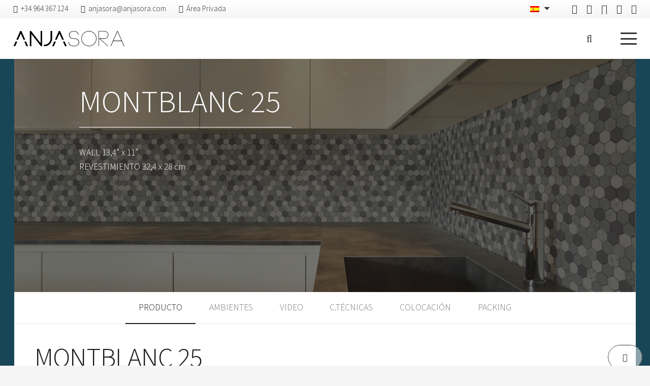

--- FILE ---
content_type: text/html; charset=UTF-8
request_url: https://www.anjasora.com/colecciones/mosaic/montblanc-25/
body_size: 55188
content:
<!DOCTYPE HTML>
<html lang="es-ES" prefix="og: https://ogp.me/ns#">
<head>
	<meta charset="UTF-8">
	<meta http-equiv="x-dns-prefetch-control" content="on">
<link rel="dns-prefetch" href="//ajax.googleapis.com" />
<link rel="dns-prefetch" href="//apis.google.com" />
<link rel="dns-prefetch" href="//google-analytics.com" />
<link rel="dns-prefetch" href="//www.google-analytics.com" />
<link rel="dns-prefetch" href="//ssl.google-analytics.com" />
<link rel="dns-prefetch" href="//youtube.com" />
<link rel="dns-prefetch" href="//api.pinterest.com" />
<link rel="dns-prefetch" href="//connect.facebook.net" />
<link rel="dns-prefetch" href="//platform.twitter.com" />
<link rel="dns-prefetch" href="//cdn.ywxi.net" />
<link rel="dns-prefetch" href="//s.gravatar.com" />
<link rel="dns-prefetch" href="//s0.wp.com" />
<link rel="dns-prefetch" href="//i.vimeocdn.com" /> 
<link rel="dns-prefetch" href="//f.vimeocdn.com" /> 
<link rel="dns-prefetch" href="//c0.wp.com/" />
<link rel="dns-prefetch" href="//i0.wp.com" />
<link rel="dns-prefetch" href="//pixel.wp.com" />
<link rel="dns-prefetch" href="//stats.g.doubleclick.net" />
<link rel="dns-prefetch" href="//stats.wp.com" />
<!-- Optimización para motores de búsqueda de Rank Math -  https://rankmath.com/ -->
<title>Serie MONTBLANC 25 · Colección The Mosaic - Anjasora</title>
<meta name="description" content="Serie MONTBLANC 25. Colección The Mosaic de Anjasora. Mosaicos para cualquier ambiente ¡Descúbre la serie aquí!"/>
<meta name="robots" content="follow, index, max-snippet:-1, max-video-preview:-1, max-image-preview:large"/>
<link rel="canonical" href="https://www.anjasora.com/colecciones/mosaic/montblanc-25/" />
<meta property="og:locale" content="es_ES" />
<meta property="og:type" content="article" />
<meta property="og:title" content="Serie MONTBLANC 25 · Colección The Mosaic - Anjasora" />
<meta property="og:description" content="Serie MONTBLANC 25. Colección The Mosaic de Anjasora. Mosaicos para cualquier ambiente ¡Descúbre la serie aquí!" />
<meta property="og:url" content="https://www.anjasora.com/colecciones/mosaic/montblanc-25/" />
<meta property="og:site_name" content="Anjasora" />
<meta property="article:publisher" content="https://es-es.facebook.com/Anjasora" />
<meta property="og:updated_time" content="2022-06-07T13:21:41+02:00" />
<meta property="og:image" content="https://www.anjasora.com/wp-content/uploads/MONTBLANC25.jpg" />
<meta property="og:image:secure_url" content="https://www.anjasora.com/wp-content/uploads/MONTBLANC25.jpg" />
<meta property="og:image:width" content="2000" />
<meta property="og:image:height" content="1316" />
<meta property="og:image:alt" content="azulejo mosaico" />
<meta property="og:image:type" content="image/jpeg" />
<meta property="article:published_time" content="2022-03-30T15:45:59+02:00" />
<meta property="article:modified_time" content="2022-06-07T13:21:41+02:00" />
<meta name="twitter:card" content="summary_large_image" />
<meta name="twitter:title" content="Serie MONTBLANC 25 · Colección The Mosaic - Anjasora" />
<meta name="twitter:description" content="Serie MONTBLANC 25. Colección The Mosaic de Anjasora. Mosaicos para cualquier ambiente ¡Descúbre la serie aquí!" />
<meta name="twitter:image" content="https://www.anjasora.com/wp-content/uploads/MONTBLANC25.jpg" />
<script type="application/ld+json" class="rank-math-schema">{"@context":"https://schema.org","@graph":[{"@type":"Place","@id":"https://www.anjasora.com/#place","geo":{"@type":"GeoCoordinates","latitude":"40.05459959056363","longitude":" -0.1719369597043358"},"hasMap":"https://www.google.com/maps/search/?api=1&amp;query=40.05459959056363, -0.1719369597043358","address":{"@type":"PostalAddress","streetAddress":"Cno. foyes Ferraes s/n","addressLocality":"Alcora","addressRegion":"Castell\u00f3n","postalCode":"12110","addressCountry":"Espa\u00f1a"}},{"@type":"Organization","@id":"https://www.anjasora.com/#organization","name":"Anjasora","url":"https://www.anjasora.com","sameAs":["https://es-es.facebook.com/Anjasora"],"email":"anjasora@anjasora.com","address":{"@type":"PostalAddress","streetAddress":"Cno. foyes Ferraes s/n","addressLocality":"Alcora","addressRegion":"Castell\u00f3n","postalCode":"12110","addressCountry":"Espa\u00f1a"},"logo":{"@type":"ImageObject","@id":"https://www.anjasora.com/#logo","url":"https://www.anjasora.com/wp-content/uploads/logo-anjasora.svg","contentUrl":"https://www.anjasora.com/wp-content/uploads/logo-anjasora.svg","caption":"Anjasora","inLanguage":"es","width":"0","height":"0"},"contactPoint":[{"@type":"ContactPoint","telephone":"+34964367124","contactType":"customer support"}],"location":{"@id":"https://www.anjasora.com/#place"}},{"@type":"WebSite","@id":"https://www.anjasora.com/#website","url":"https://www.anjasora.com","name":"Anjasora","publisher":{"@id":"https://www.anjasora.com/#organization"},"inLanguage":"es"},{"@type":"ImageObject","@id":"https://www.anjasora.com/wp-content/uploads/MONTBLANC25.jpg","url":"https://www.anjasora.com/wp-content/uploads/MONTBLANC25.jpg","width":"2000","height":"1316","caption":"azulejo mosaico","inLanguage":"es"},{"@type":"WebPage","@id":"https://www.anjasora.com/colecciones/mosaic/montblanc-25/#webpage","url":"https://www.anjasora.com/colecciones/mosaic/montblanc-25/","name":"Serie MONTBLANC 25 \u00b7 Colecci\u00f3n The Mosaic - Anjasora","datePublished":"2022-03-30T15:45:59+02:00","dateModified":"2022-06-07T13:21:41+02:00","isPartOf":{"@id":"https://www.anjasora.com/#website"},"primaryImageOfPage":{"@id":"https://www.anjasora.com/wp-content/uploads/MONTBLANC25.jpg"},"inLanguage":"es"},{"@type":"Person","@id":"https://www.anjasora.com/colecciones/mosaic/montblanc-25/#author","name":"admin","image":{"@type":"ImageObject","@id":"https://secure.gravatar.com/avatar/0b2a16681f65b411b8e37385ec5b11e8758b976645dd936ae2722bfa5e47400d?s=96&amp;d=mm&amp;r=g","url":"https://secure.gravatar.com/avatar/0b2a16681f65b411b8e37385ec5b11e8758b976645dd936ae2722bfa5e47400d?s=96&amp;d=mm&amp;r=g","caption":"admin","inLanguage":"es"},"sameAs":["https://www.anjasora.com"],"worksFor":{"@id":"https://www.anjasora.com/#organization"}},{"@type":"Article","headline":"Serie MONTBLANC 25 \u00b7 Colecci\u00f3n The Mosaic - Anjasora","keywords":"montblanc 25","datePublished":"2022-03-30T15:45:59+02:00","dateModified":"2022-06-07T13:21:41+02:00","author":{"@id":"https://www.anjasora.com/colecciones/mosaic/montblanc-25/#author","name":"admin"},"publisher":{"@id":"https://www.anjasora.com/#organization"},"description":"Serie MONTBLANC 25. Colecci\u00f3n The Mosaic de Anjasora. Mosaicos para cualquier ambiente \u00a1Desc\u00fabre la serie aqu\u00ed!","name":"Serie MONTBLANC 25 \u00b7 Colecci\u00f3n The Mosaic - Anjasora","@id":"https://www.anjasora.com/colecciones/mosaic/montblanc-25/#richSnippet","isPartOf":{"@id":"https://www.anjasora.com/colecciones/mosaic/montblanc-25/#webpage"},"image":{"@id":"https://www.anjasora.com/wp-content/uploads/MONTBLANC25.jpg"},"inLanguage":"es","mainEntityOfPage":{"@id":"https://www.anjasora.com/colecciones/mosaic/montblanc-25/#webpage"}}]}</script>
<!-- /Plugin Rank Math WordPress SEO -->

<script type='application/javascript'  id='pys-version-script'>console.log('PixelYourSite Free version 11.1.5.2');</script>
<link rel='dns-prefetch' href='//fonts.googleapis.com' />
<link href='https://fonts.gstatic.com' crossorigin rel='preconnect' />
<link rel="alternate" type="application/rss+xml" title="Anjasora &raquo; Feed" href="https://www.anjasora.com/feed/" />
<link rel="alternate" type="application/rss+xml" title="Anjasora &raquo; Feed de los comentarios" href="https://www.anjasora.com/comments/feed/" />
<link rel="alternate" title="oEmbed (JSON)" type="application/json+oembed" href="https://www.anjasora.com/wp-json/oembed/1.0/embed?url=https%3A%2F%2Fwww.anjasora.com%2Fcolecciones%2Fmosaic%2Fmontblanc-25%2F" />
<link rel="alternate" title="oEmbed (XML)" type="text/xml+oembed" href="https://www.anjasora.com/wp-json/oembed/1.0/embed?url=https%3A%2F%2Fwww.anjasora.com%2Fcolecciones%2Fmosaic%2Fmontblanc-25%2F&#038;format=xml" />
<meta name="viewport" content="width=device-width, initial-scale=1">
<meta name="theme-color" content="#f5f5f5">
<meta property="og:locale:alternate" content="en_US">
<meta property="og:locale:alternate" content="fr_FR">
<meta property="og:locale:alternate" content="de_DE">
<style id='wp-img-auto-sizes-contain-inline-css'>
img:is([sizes=auto i],[sizes^="auto," i]){contain-intrinsic-size:3000px 1500px}
/*# sourceURL=wp-img-auto-sizes-contain-inline-css */
</style>
<style id='wp-emoji-styles-inline-css'>

	img.wp-smiley, img.emoji {
		display: inline !important;
		border: none !important;
		box-shadow: none !important;
		height: 1em !important;
		width: 1em !important;
		margin: 0 0.07em !important;
		vertical-align: -0.1em !important;
		background: none !important;
		padding: 0 !important;
	}
/*# sourceURL=wp-emoji-styles-inline-css */
</style>
<link rel='stylesheet' id='cmplz-general-css' href='https://www.anjasora.com/wp-content/plugins/complianz-gdpr-premium/assets/css/cookieblocker.min.css' media='all' />
<link rel='stylesheet' id='us-fonts-css' href='https://fonts.googleapis.com/css?family=Source+Sans+3%3A300%2C700&#038;display=swap' media='all' />
<link rel='stylesheet' id='js_composer_front-css' href='https://www.anjasora.com/wp-content/plugins/js_composer/assets/css/js_composer.min.css' media='all' />
<link rel='stylesheet' id='us-style-css' href='https://www.anjasora.com/wp-content/themes/Impreza/css/style.min.css' media='all' />
<link rel='stylesheet' id='theme-style-css' href='https://www.anjasora.com/wp-content/themes/Impreza-child/style.css' media='all' />
<link rel='stylesheet' id='__EPYT__style-css' href='https://www.anjasora.com/wp-content/plugins/youtube-embed-plus-pro/styles/ytprefs.min.css' media='all' />
<style id='__EPYT__style-inline-css'>

                .epyt-gallery-thumb {
                        width: 33.333%;
                }
                
/*# sourceURL=__EPYT__style-inline-css */
</style>
<link rel='stylesheet' id='__disptype__-css' href='https://www.anjasora.com/wp-content/plugins/youtube-embed-plus-pro/scripts/lity.min.css' media='all' />
<script id="wpml-cookie-js-extra">
var wpml_cookies = {"wp-wpml_current_language":{"value":"es","expires":1,"path":"/"}};
var wpml_cookies = {"wp-wpml_current_language":{"value":"es","expires":1,"path":"/"}};
//# sourceURL=wpml-cookie-js-extra
</script>
<script src="https://www.anjasora.com/wp-content/plugins/sitepress-multilingual-cms/res/js/cookies/language-cookie.js" id="wpml-cookie-js" defer data-wp-strategy="defer"></script>
<script id="jquery-core-js-extra">
var pysFacebookRest = {"restApiUrl":"https://www.anjasora.com/wp-json/pys-facebook/v1/event","debug":""};
//# sourceURL=jquery-core-js-extra
</script>
<script src="https://www.anjasora.com/wp-includes/js/jquery/jquery.min.js" id="jquery-core-js"></script>
<script src="https://www.anjasora.com/wp-includes/js/jquery/jquery-migrate.min.js" id="jquery-migrate-js"></script>
<script src="https://www.anjasora.com/wp-content/plugins/sitepress-multilingual-cms/templates/language-switchers/legacy-dropdown/script.min.js" id="wpml-legacy-dropdown-0-js"></script>
<script type="text/plain" data-service="facebook" data-category="marketing" data-cmplz-src="https://www.anjasora.com/wp-content/plugins/pixelyoursite/dist/scripts/jquery.bind-first-0.2.3.min.js" id="jquery-bind-first-js"></script>
<script type="text/plain" data-service="facebook" data-category="marketing" data-cmplz-src="https://www.anjasora.com/wp-content/plugins/pixelyoursite/dist/scripts/js.cookie-2.1.3.min.js" id="js-cookie-pys-js"></script>
<script type="text/plain" data-service="facebook" data-category="marketing" data-cmplz-src="https://www.anjasora.com/wp-content/plugins/pixelyoursite/dist/scripts/tld.min.js" id="js-tld-js"></script>
<script type="text/plain" data-service="facebook" data-category="marketing" id="pys-js-extra">
var pysOptions = {"staticEvents":{"facebook":{"init_event":[{"delay":0,"type":"static","ajaxFire":false,"name":"PageView","pixelIds":["1651086295115581"],"eventID":"ffdf0b13-9fa6-4e7b-8f50-dc04b8a2a05d","params":{"page_title":"MONTBLANC 25","post_type":"mosaic","post_id":11713,"plugin":"PixelYourSite","user_role":"guest","event_url":"www.anjasora.com/colecciones/mosaic/montblanc-25/"},"e_id":"init_event","ids":[],"hasTimeWindow":false,"timeWindow":0,"woo_order":"","edd_order":""}]}},"dynamicEvents":[],"triggerEvents":[],"triggerEventTypes":[],"facebook":{"pixelIds":["1651086295115581"],"advancedMatching":[],"advancedMatchingEnabled":false,"removeMetadata":false,"wooVariableAsSimple":false,"serverApiEnabled":true,"wooCRSendFromServer":false,"send_external_id":null,"enabled_medical":false,"do_not_track_medical_param":["event_url","post_title","page_title","landing_page","content_name","categories","category_name","tags"],"meta_ldu":false},"debug":"","siteUrl":"https://www.anjasora.com","ajaxUrl":"https://www.anjasora.com/wp-admin/admin-ajax.php","ajax_event":"6ec6bfb83d","enable_remove_download_url_param":"1","cookie_duration":"7","last_visit_duration":"60","enable_success_send_form":"","ajaxForServerEvent":"1","ajaxForServerStaticEvent":"1","useSendBeacon":"1","send_external_id":"1","external_id_expire":"180","track_cookie_for_subdomains":"1","google_consent_mode":"1","gdpr":{"ajax_enabled":false,"all_disabled_by_api":false,"facebook_disabled_by_api":false,"analytics_disabled_by_api":false,"google_ads_disabled_by_api":false,"pinterest_disabled_by_api":false,"bing_disabled_by_api":false,"reddit_disabled_by_api":false,"externalID_disabled_by_api":false,"facebook_prior_consent_enabled":true,"analytics_prior_consent_enabled":true,"google_ads_prior_consent_enabled":null,"pinterest_prior_consent_enabled":true,"bing_prior_consent_enabled":true,"cookiebot_integration_enabled":false,"cookiebot_facebook_consent_category":"marketing","cookiebot_analytics_consent_category":"statistics","cookiebot_tiktok_consent_category":"marketing","cookiebot_google_ads_consent_category":"marketing","cookiebot_pinterest_consent_category":"marketing","cookiebot_bing_consent_category":"marketing","consent_magic_integration_enabled":false,"real_cookie_banner_integration_enabled":false,"cookie_notice_integration_enabled":false,"cookie_law_info_integration_enabled":false,"analytics_storage":{"enabled":true,"value":"granted","filter":false},"ad_storage":{"enabled":true,"value":"granted","filter":false},"ad_user_data":{"enabled":true,"value":"granted","filter":false},"ad_personalization":{"enabled":true,"value":"granted","filter":false}},"cookie":{"disabled_all_cookie":false,"disabled_start_session_cookie":false,"disabled_advanced_form_data_cookie":false,"disabled_landing_page_cookie":false,"disabled_first_visit_cookie":false,"disabled_trafficsource_cookie":false,"disabled_utmTerms_cookie":false,"disabled_utmId_cookie":false},"tracking_analytics":{"TrafficSource":"direct","TrafficLanding":"undefined","TrafficUtms":[],"TrafficUtmsId":[]},"GATags":{"ga_datalayer_type":"default","ga_datalayer_name":"dataLayerPYS"},"woo":{"enabled":false},"edd":{"enabled":false},"cache_bypass":"1768640297"};
//# sourceURL=pys-js-extra
</script>
<script type="text/plain" data-service="facebook" data-category="marketing" data-cmplz-src="https://www.anjasora.com/wp-content/plugins/pixelyoursite/dist/scripts/public.js" id="pys-js"></script>
<script src="https://www.anjasora.com/wp-content/plugins/youtube-embed-plus-pro/scripts/lity.min.js" id="__dispload__-js"></script>
<script type="text/plain" data-service="youtube" data-category="marketing" id="__ytprefs__-js-extra">
var _EPYT_ = {"ajaxurl":"https://www.anjasora.com/wp-admin/admin-ajax.php","security":"d53961299d","gallery_scrolloffset":"20","eppathtoscripts":"https://www.anjasora.com/wp-content/plugins/youtube-embed-plus-pro/scripts/","eppath":"https://www.anjasora.com/wp-content/plugins/youtube-embed-plus-pro/","epresponsiveselector":"[\"iframe.__youtube_prefs_widget__\"]","epdovol":"1","version":"14.2.4","evselector":"iframe.__youtube_prefs__[src], iframe[src*=\"youtube.com/embed/\"], iframe[src*=\"youtube-nocookie.com/embed/\"]","ajax_compat":"","maxres_facade":"eager","ytapi_load":"light","pause_others":"","stopMobileBuffer":"1","facade_mode":"","not_live_on_channel":"","not_live_showtime":"180"};
//# sourceURL=__ytprefs__-js-extra
</script>
<script src="https://www.anjasora.com/wp-content/plugins/youtube-embed-plus-pro/scripts/ytprefs.min.js" id="__ytprefs__-js"></script>
<script></script><link rel="https://api.w.org/" href="https://www.anjasora.com/wp-json/" /><link rel="alternate" title="JSON" type="application/json" href="https://www.anjasora.com/wp-json/wp/v2/mosaic/11713" /><link rel="EditURI" type="application/rsd+xml" title="RSD" href="https://www.anjasora.com/xmlrpc.php?rsd" />
<meta name="generator" content="WordPress 6.9" />
<link rel='shortlink' href='https://www.anjasora.com/?p=11713' />
<meta name="generator" content="WPML ver:4.8.6 stt:1,4,3,2;" />
<!-- HFCM by 99 Robots - Snippet # 1: Local Business Schema -->
<script type="application/ld+json">
{
  "@context": "https://schema.org",
  "@type": "LocalBusiness",
  "name": "Anjasora - Azulejos y pavimentos cerámicos",
  "image": "https://www.anjasora.com/wp-content/uploads/logo-anjasora.svg",
  "@id": "",
  "url": "https://www.anjasora.com/",
  "telephone": "964367124",
  "priceRange": "€€",
  "address": {
    "@type": "PostalAddress",
    "streetAddress": "Cno. foyes Ferraes s/n",
    "addressLocality": "Alcora",
    "postalCode": "12110",
    "addressCountry": "ES"
  },
  "geo": {
    "@type": "GeoCoordinates",
    "latitude": 40.0550837,
    "longitude": -0.1735422
  },
  "openingHoursSpecification": [{
    "@type": "OpeningHoursSpecification",
    "dayOfWeek": [
      "Monday",
      "Tuesday",
      "Wednesday",
      "Thursday",
      "Friday"
    ],
    "opens": "09:00",
    "closes": "13:30"
  },{
    "@type": "OpeningHoursSpecification",
    "dayOfWeek": [
      "Monday",
      "Tuesday",
      "Wednesday",
      "Thursday",
      "Friday"
    ],
    "opens": "15:00",
    "closes": "17:30"
  }],
  "sameAs": [
    "https://es-es.facebook.com/Anjasora",
    "https://www.instagram.com/anjasora_official/",
    "https://www.pinterest.es/anjasora/"
  ] 
}
</script>
<!-- /end HFCM by 99 Robots -->
<!-- HFCM by 99 Robots - Snippet # 2: Organization -->
<script type="application/ld+json">
{
  "@context": "https://schema.org",
  "@type": "Organization",
  "name": "Anjasora - Azulejos y pavimentos cerámicos",
  "alternateName": "Anjasora",
  "url": "https://www.anjasora.com/",
  "logo": "https://www.anjasora.com/wp-content/uploads/logo-anjasora.svg",
  "sameAs": [
    "https://es-es.facebook.com/Anjasora",
    "https://www.instagram.com/anjasora_official/",
    "https://www.pinterest.es/anjasora/"
  ]
}
</script>
<!-- /end HFCM by 99 Robots -->
<!-- HFCM by 99 Robots - Snippet # 3: Website -->
<script type="application/ld+json">
{
  "@context": "https://schema.org/",
  "@type": "WebSite",
  "name": "Anjasora",
  "url": "https://www.anjasora.com/",
  "potentialAction": {
    "@type": "SearchAction",
    "target": "{search_term_string}",
    "query-input": "required name=search_term_string"
  }
}
</script>
<!-- /end HFCM by 99 Robots -->
<!-- HFCM by 99 Robots - Snippet # 4: Píxel Facebook -->
<!-- Meta Pixel Code -->
<script type="text/plain" data-service="facebook" data-category="marketing">
!function(f,b,e,v,n,t,s)
{if(f.fbq)return;n=f.fbq=function(){n.callMethod?
n.callMethod.apply(n,arguments):n.queue.push(arguments)};
if(!f._fbq)f._fbq=n;n.push=n;n.loaded=!0;n.version='2.0';
n.queue=[];t=b.createElement(e);t.async=!0;
t.src=v;s=b.getElementsByTagName(e)[0];
s.parentNode.insertBefore(t,s)}(window, document,'script',
'https://connect.facebook.net/en_US/fbevents.js');
fbq('init', '3824779384214388');
fbq('track', 'PageView');
</script>
<noscript><img height="1" width="1" style="display:none"
src="https://www.facebook.com/tr?id=3824779384214388&ev=PageView&noscript=1"
/></noscript>
<!-- End Meta Pixel Code -->
<!-- /end HFCM by 99 Robots -->
			<style>.cmplz-hidden {
					display: none !important;
				}</style>    <!-- Meta Metricool Code -->
    <script>
        function loadScript(a){
            var b=document.getElementsByTagName("head")[0],
            c=document.createElement("script");
            c.type="text/javascript",
            c.src="https://tracker.metricool.com/app/resources/be.js",
            c.onreadystatechange=a,
            c.onload=a,
            b.appendChild(c)
        }
        loadScript(function(){
            beTracker.t({hash:'c696c9408e95faf578c73f51130c8d8b'})
        })
    </script>
    <!-- Meta Metricool Code -->
    		<script id="us_add_no_touch">
			if ( ! /Android|webOS|iPhone|iPad|iPod|BlackBerry|IEMobile|Opera Mini/i.test( navigator.userAgent ) ) {
				document.documentElement.classList.add( "no-touch" );
			}
		</script>
				<script id="us_color_scheme_switch_class">
			if ( document.cookie.includes( "us_color_scheme_switch_is_on=true" ) ) {
				document.documentElement.classList.add( "us-color-scheme-on" );
			}
		</script>
		<meta name="generator" content="Powered by WPBakery Page Builder - drag and drop page builder for WordPress."/>
<link rel="icon" href="https://www.anjasora.com/wp-content/uploads/favicon.svg" sizes="32x32" />
<link rel="icon" href="https://www.anjasora.com/wp-content/uploads/favicon.svg" sizes="192x192" />
<link rel="apple-touch-icon" href="https://www.anjasora.com/wp-content/uploads/favicon.svg" />
<meta name="msapplication-TileImage" content="https://www.anjasora.com/wp-content/uploads/favicon.svg" />
		<style id="wp-custom-css">
			/* alerta form */

.wpcf7 form.invalid .wpcf7-response-output, .wpcf7 form.unaccepted .wpcf7-response-output, .wpcf7 form.payment-required .wpcf7-response-output {
  border-color: #dc3232;
}


.w-toplink {
  bottom: 50px;
}



/*@media (max-width: 600px)
.ush_menu_3 .w-nav-icon  {
   
    font-size: 20px;
    position: relative;
    height: inherit;
    width: 1em;
}*/

.girar-logo{
     transform: rotate(-270deg);
}


/** ESTILO FORMULARIO DE CONTACTO **/
#responsive-form{
	max-width:600px /*-- cambiar esto para conseguir el ancho de la forma deseada --*/;
	margin:0 auto;
        width:100%;
}
.form-row{
	width: 100%;
}
.column-half, .column-full{
	float: left;
	position: relative;
	padding: 0.65rem;
	width:100%;
	-webkit-box-sizing: border-box;
        -moz-box-sizing: border-box;
        box-sizing: border-box
}
.clearfix:after {
	content: "";
	display: table;
	clear: both;
}
.w-tabs-section-title{
	text-transform: uppercase;
}

/**---------------- Media query ----------------**/
@media only screen and (min-width: 48em) { 
	.column-half{
		width: 50%;
	}
}
.wpcf7-submit{
	border: 3px solid white !important;
}

.menu-cuadricula .no-touch .l-subheader.at_middle a:hover, .no-touch .l-header.bg_transparent .l-subheader.at_middle .w-dropdown.opened a:hover{
	color: white !important;
}
/* Botón cerrar sesión */
.cerrarSesion{
display:none;
}

.logged-in .iniciarSesion{
display:none;
}
.logged-in .cerrarSesion{
display:block;
}
.boton_newsletter{
	color:black !important;
}

@media screen (max-width:767px){
	.cp_style_16113 #cp_button-2-16113 .cp-target {
    height: 45px !important;}
}

@media screen and (min-width:768px){
	#cp_close_image-1-16113{
		display:none !important;
	}
}


.us_menu_1 .menu>.current-menu-item>a{
	font-weight: 500;
}

.w-nav ul.level_2 > li > div{
	padding-bottom: 4vmin !important;
}

.wpml-ls li{
	list-style: none;
}

.wpml-ls li a{
	background: none !important;
}

.wpml-ls ul.wpml-ls-sub-menu{
	background: #000000;
	padding-top: 5px;
	padding-bottom: 5px;
}

.wpml-ls .wpml-ls-native,
.wpml-ls .wpml-ls-display{
	display: none;
}

.wpml-ls-legacy-dropdown a{
	line-height: 30px !important;
  box-shadow: 0 0 0 rgba(0,0,0,0.08) inset;
	padding-right: 1.8rem; 
}

img.wpml-ls-flag{
	max-width: none;
}

body.state_mobiles.header_hor .l-subheader-cell.at_right > *{
	margin-left: 0px;
}

.w-nav-list span.w-tabs-item-title,
.w-tabs-list span.w-tabs-item-title{
	text-transform: uppercase !important;
}

#cmplz-document{
	max-width: 100% !important;
	margin-top: 50px !important;
	margin-bottom: 50px !important;
}		</style>
		<noscript><style> .wpb_animate_when_almost_visible { opacity: 1; }</style></noscript>		<style id="us-icon-fonts">@font-face{font-display:swap;font-style:normal;font-family:"fontawesome";font-weight:900;src:url("https://www.anjasora.com/wp-content/themes/Impreza/fonts/fa-solid-900.woff2?ver=8.42") format("woff2")}.fas{font-family:"fontawesome";font-weight:900}@font-face{font-display:swap;font-style:normal;font-family:"fontawesome";font-weight:400;src:url("https://www.anjasora.com/wp-content/themes/Impreza/fonts/fa-regular-400.woff2?ver=8.42") format("woff2")}.far{font-family:"fontawesome";font-weight:400}@font-face{font-display:swap;font-style:normal;font-family:"fontawesome";font-weight:300;src:url("https://www.anjasora.com/wp-content/themes/Impreza/fonts/fa-light-300.woff2?ver=8.42") format("woff2")}.fal{font-family:"fontawesome";font-weight:300}@font-face{font-display:swap;font-style:normal;font-family:"Font Awesome 5 Duotone";font-weight:900;src:url("https://www.anjasora.com/wp-content/themes/Impreza/fonts/fa-duotone-900.woff2?ver=8.42") format("woff2")}.fad{font-family:"Font Awesome 5 Duotone";font-weight:900}.fad{position:relative}.fad:before{position:absolute}.fad:after{opacity:0.4}@font-face{font-display:swap;font-style:normal;font-family:"Font Awesome 5 Brands";font-weight:400;src:url("https://www.anjasora.com/wp-content/themes/Impreza/fonts/fa-brands-400.woff2?ver=8.42") format("woff2")}.fab{font-family:"Font Awesome 5 Brands";font-weight:400}@font-face{font-display:block;font-style:normal;font-family:"Material Icons";font-weight:400;src:url("https://www.anjasora.com/wp-content/themes/Impreza/fonts/material-icons.woff2?ver=8.42") format("woff2")}.material-icons{font-family:"Material Icons";font-weight:400}</style>
				<style id="us-theme-options-css">:root{--color-header-middle-bg:#ffffff;--color-header-middle-bg-grad:#ffffff;--color-header-middle-text:#333333;--color-header-middle-text-hover:#1a1a1a;--color-header-transparent-bg:transparent;--color-header-transparent-bg-grad:transparent;--color-header-transparent-text:#ffffff;--color-header-transparent-text-hover:#ffffff;--color-chrome-toolbar:#f5f5f5;--color-header-top-bg:#f5f5f5;--color-header-top-bg-grad:linear-gradient(0deg,#f5f5f5,#fff);--color-header-top-text:#333333;--color-header-top-text-hover:#1a1a1a;--color-header-top-transparent-bg:rgba(0,0,0,0.2);--color-header-top-transparent-bg-grad:rgba(0,0,0,0.2);--color-header-top-transparent-text:rgba(255,255,255,0.66);--color-header-top-transparent-text-hover:#fff;--color-content-bg:#ffffff;--color-content-bg-grad:#ffffff;--color-content-bg-alt:#f5f5f5;--color-content-bg-alt-grad:#f5f5f5;--color-content-border:#e8e8e8;--color-content-heading:#1a1a1a;--color-content-heading-grad:#1a1a1a;--color-content-text:#333333;--color-content-link:#1a1a1a;--color-content-link-hover:#c9bba9;--color-content-primary:#1a1a1a;--color-content-primary-grad:#1a1a1a;--color-content-secondary:#7049ba;--color-content-secondary-grad:linear-gradient(135deg,#7049ba,#e95095);--color-content-faded:#999999;--color-content-overlay:rgba(0,0,0,0.75);--color-content-overlay-grad:rgba(0,0,0,0.75);--color-alt-content-bg:#f5f5f5;--color-alt-content-bg-grad:#f5f5f5;--color-alt-content-bg-alt:#ffffff;--color-alt-content-bg-alt-grad:#ffffff;--color-alt-content-border:#dddddd;--color-alt-content-heading:#1a1a1a;--color-alt-content-heading-grad:#1a1a1a;--color-alt-content-text:#333333;--color-alt-content-link:#1a1a1a;--color-alt-content-link-hover:#c9bba9;--color-alt-content-primary:#e95095;--color-alt-content-primary-grad:linear-gradient(135deg,#e95095,#7049ba);--color-alt-content-secondary:#7049ba;--color-alt-content-secondary-grad:linear-gradient(135deg,#7049ba,#e95095);--color-alt-content-faded:#999999;--color-alt-content-overlay:rgba(26,26,26,0.90);--color-alt-content-overlay-grad:rgba(26,26,26,0.90);--color-footer-bg:#222222;--color-footer-bg-grad:#222222;--color-footer-bg-alt:#1a1a1a;--color-footer-bg-alt-grad:#1a1a1a;--color-footer-border:#333333;--color-footer-text:#999999;--color-footer-link:#cccccc;--color-footer-link-hover:#1a1a1a;--color-subfooter-bg:#1a1a1a;--color-subfooter-bg-grad:#1a1a1a;--color-subfooter-bg-alt:#222222;--color-subfooter-bg-alt-grad:#222222;--color-subfooter-border:#282828;--color-subfooter-heading:#cccccc;--color-subfooter-heading-grad:#cccccc;--color-subfooter-text:#bbbbbb;--color-subfooter-link:#ffffff;--color-subfooter-link-hover:#1a1a1a;--color-content-primary-faded:rgba(26,26,26,0.15);--box-shadow:0 5px 15px rgba(0,0,0,.15);--box-shadow-up:0 -5px 15px rgba(0,0,0,.15);--site-canvas-width:1240px;--site-content-width:1200px;--section-custom-padding:5vmax;--text-block-margin-bottom:0rem;--focus-outline-width:2px}.w-counter.color_secondary .w-counter-value,.w-iconbox.color_secondary.style_default .w-iconbox-icon i:not(.fad){background:var(--color-content-secondary-grad);-webkit-background-clip:text;color:transparent}:root{--font-family:"Source Sans 3";--font-size:1.1rem;--line-height:28px;--font-weight:300;--bold-font-weight:700;--text-transform:none;--font-style:normal;--letter-spacing:0em;--h1-font-family:"Source Sans 3";--h1-font-size:3rem;--h1-line-height:1.20;--h1-font-weight:300;--h1-bold-font-weight:700;--h1-text-transform:none;--h1-font-style:normal;--h1-letter-spacing:-0.02em;--h1-margin-bottom:1.5rem;--h2-font-family:"Source Sans Pro";--h2-font-size:2.5rem;--h2-line-height:1.4;--h2-font-weight:var(--h1-font-weight);--h2-bold-font-weight:var(--h1-bold-font-weight);--h2-text-transform:var(--h1-text-transform);--h2-font-style:var(--h1-font-style);--h2-letter-spacing:-0.02em;--h2-margin-bottom:1.5rem;--h3-font-family:"Source Sans Pro";--h3-font-size:2rem;--h3-line-height:1.4;--h3-font-weight:var(--h1-font-weight);--h3-bold-font-weight:var(--h1-bold-font-weight);--h3-text-transform:var(--h1-text-transform);--h3-font-style:var(--h1-font-style);--h3-letter-spacing:-0.02em;--h3-margin-bottom:1.5rem;--h4-font-family:"Source Sans Pro";--h4-font-size:1.5rem;--h4-line-height:1.4;--h4-font-weight:var(--h1-font-weight);--h4-bold-font-weight:var(--h1-bold-font-weight);--h4-text-transform:var(--h1-text-transform);--h4-font-style:var(--h1-font-style);--h4-letter-spacing:-0.02em;--h4-margin-bottom:1.5rem;--h5-font-family:"Source Sans Pro";--h5-font-size:1.40rem;--h5-line-height:1.4;--h5-font-weight:var(--h1-font-weight);--h5-bold-font-weight:var(--h1-bold-font-weight);--h5-text-transform:var(--h1-text-transform);--h5-font-style:var(--h1-font-style);--h5-letter-spacing:-0.02em;--h5-margin-bottom:1.5rem;--h6-font-family:"Source Sans Pro";--h6-font-size:1.20rem;--h6-line-height:1.4;--h6-font-weight:var(--h1-font-weight);--h6-bold-font-weight:var(--h1-bold-font-weight);--h6-text-transform:var(--h1-text-transform);--h6-font-style:var(--h1-font-style);--h6-letter-spacing:-0.02em;--h6-margin-bottom:1.5rem}@media (max-width:600px){:root{--line-height:26px;--h1-font-size:2.5rem;--h2-font-size:2rem;--h3-font-size:1.8rem}}h1{font-family:var(--h1-font-family,inherit);font-weight:var(--h1-font-weight,inherit);font-size:var(--h1-font-size,inherit);font-style:var(--h1-font-style,inherit);line-height:var(--h1-line-height,1.4);letter-spacing:var(--h1-letter-spacing,inherit);text-transform:var(--h1-text-transform,inherit);margin-bottom:var(--h1-margin-bottom,1.5rem)}h1>strong{font-weight:var(--h1-bold-font-weight,bold)}h2{font-family:var(--h2-font-family,inherit);font-weight:var(--h2-font-weight,inherit);font-size:var(--h2-font-size,inherit);font-style:var(--h2-font-style,inherit);line-height:var(--h2-line-height,1.4);letter-spacing:var(--h2-letter-spacing,inherit);text-transform:var(--h2-text-transform,inherit);margin-bottom:var(--h2-margin-bottom,1.5rem)}h2>strong{font-weight:var(--h2-bold-font-weight,bold)}h3{font-family:var(--h3-font-family,inherit);font-weight:var(--h3-font-weight,inherit);font-size:var(--h3-font-size,inherit);font-style:var(--h3-font-style,inherit);line-height:var(--h3-line-height,1.4);letter-spacing:var(--h3-letter-spacing,inherit);text-transform:var(--h3-text-transform,inherit);margin-bottom:var(--h3-margin-bottom,1.5rem)}h3>strong{font-weight:var(--h3-bold-font-weight,bold)}h4{font-family:var(--h4-font-family,inherit);font-weight:var(--h4-font-weight,inherit);font-size:var(--h4-font-size,inherit);font-style:var(--h4-font-style,inherit);line-height:var(--h4-line-height,1.4);letter-spacing:var(--h4-letter-spacing,inherit);text-transform:var(--h4-text-transform,inherit);margin-bottom:var(--h4-margin-bottom,1.5rem)}h4>strong{font-weight:var(--h4-bold-font-weight,bold)}h5{font-family:var(--h5-font-family,inherit);font-weight:var(--h5-font-weight,inherit);font-size:var(--h5-font-size,inherit);font-style:var(--h5-font-style,inherit);line-height:var(--h5-line-height,1.4);letter-spacing:var(--h5-letter-spacing,inherit);text-transform:var(--h5-text-transform,inherit);margin-bottom:var(--h5-margin-bottom,1.5rem)}h5>strong{font-weight:var(--h5-bold-font-weight,bold)}h6{font-family:var(--h6-font-family,inherit);font-weight:var(--h6-font-weight,inherit);font-size:var(--h6-font-size,inherit);font-style:var(--h6-font-style,inherit);line-height:var(--h6-line-height,1.4);letter-spacing:var(--h6-letter-spacing,inherit);text-transform:var(--h6-text-transform,inherit);margin-bottom:var(--h6-margin-bottom,1.5rem)}h6>strong{font-weight:var(--h6-bold-font-weight,bold)}body{background:var(--color-alt-content-bg)}@media (max-width:1280px){.l-main .aligncenter{max-width:calc(100vw - 5rem)}}@media (min-width:1281px){.l-subheader{--padding-inline:2.5rem}.l-section{--padding-inline:2.5rem}body.usb_preview .hide_on_default{opacity:0.25!important}.vc_hidden-lg,body:not(.usb_preview) .hide_on_default{display:none!important}.default_align_left{text-align:left;justify-content:flex-start}.default_align_right{text-align:right;justify-content:flex-end}.default_align_center{text-align:center;justify-content:center}.w-hwrapper.default_align_center>*{margin-left:calc( var(--hwrapper-gap,1.2rem) / 2 );margin-right:calc( var(--hwrapper-gap,1.2rem) / 2 )}.default_align_justify{justify-content:space-between}.w-hwrapper>.default_align_justify,.default_align_justify>.w-btn{width:100%}*:not(.w-hwrapper:not(.wrap))>.w-btn-wrapper:not([class*="default_align_none"]):not(.align_none){display:block;margin-inline-end:0}}@media (min-width:1025px) and (max-width:1280px){.l-subheader{--padding-inline:2.5rem}.l-section{--padding-inline:2.5rem}body.usb_preview .hide_on_laptops{opacity:0.25!important}.vc_hidden-md,body:not(.usb_preview) .hide_on_laptops{display:none!important}.laptops_align_left{text-align:left;justify-content:flex-start}.laptops_align_right{text-align:right;justify-content:flex-end}.laptops_align_center{text-align:center;justify-content:center}.w-hwrapper.laptops_align_center>*{margin-left:calc( var(--hwrapper-gap,1.2rem) / 2 );margin-right:calc( var(--hwrapper-gap,1.2rem) / 2 )}.laptops_align_justify{justify-content:space-between}.w-hwrapper>.laptops_align_justify,.laptops_align_justify>.w-btn{width:100%}*:not(.w-hwrapper:not(.wrap))>.w-btn-wrapper:not([class*="laptops_align_none"]):not(.align_none){display:block;margin-inline-end:0}.g-cols.via_grid[style*="--laptops-columns-gap"]{gap:var(--laptops-columns-gap,3rem)}}@media (min-width:601px) and (max-width:1024px){.l-subheader{--padding-inline:1rem}.l-section{--padding-inline:2.5rem}body.usb_preview .hide_on_tablets{opacity:0.25!important}.vc_hidden-sm,body:not(.usb_preview) .hide_on_tablets{display:none!important}.tablets_align_left{text-align:left;justify-content:flex-start}.tablets_align_right{text-align:right;justify-content:flex-end}.tablets_align_center{text-align:center;justify-content:center}.w-hwrapper.tablets_align_center>*{margin-left:calc( var(--hwrapper-gap,1.2rem) / 2 );margin-right:calc( var(--hwrapper-gap,1.2rem) / 2 )}.tablets_align_justify{justify-content:space-between}.w-hwrapper>.tablets_align_justify,.tablets_align_justify>.w-btn{width:100%}*:not(.w-hwrapper:not(.wrap))>.w-btn-wrapper:not([class*="tablets_align_none"]):not(.align_none){display:block;margin-inline-end:0}.g-cols.via_grid[style*="--tablets-columns-gap"]{gap:var(--tablets-columns-gap,3rem)}}@media (max-width:600px){.l-subheader{--padding-inline:1rem}.l-section{--padding-inline:1.5rem}body.usb_preview .hide_on_mobiles{opacity:0.25!important}.vc_hidden-xs,body:not(.usb_preview) .hide_on_mobiles{display:none!important}.mobiles_align_left{text-align:left;justify-content:flex-start}.mobiles_align_right{text-align:right;justify-content:flex-end}.mobiles_align_center{text-align:center;justify-content:center}.w-hwrapper.mobiles_align_center>*{margin-left:calc( var(--hwrapper-gap,1.2rem) / 2 );margin-right:calc( var(--hwrapper-gap,1.2rem) / 2 )}.mobiles_align_justify{justify-content:space-between}.w-hwrapper>.mobiles_align_justify,.mobiles_align_justify>.w-btn{width:100%}.w-hwrapper.stack_on_mobiles{display:block}.w-hwrapper.stack_on_mobiles>:not(script){display:block;margin:0 0 var(--hwrapper-gap,1.2rem)}.w-hwrapper.stack_on_mobiles>:last-child{margin-bottom:0}*:not(.w-hwrapper:not(.wrap))>.w-btn-wrapper:not([class*="mobiles_align_none"]):not(.align_none){display:block;margin-inline-end:0}.g-cols.via_grid[style*="--mobiles-columns-gap"]{gap:var(--mobiles-columns-gap,1.5rem)}}@media (max-width:600px){.g-cols.type_default>div[class*="vc_col-xs-"]{margin-top:1rem;margin-bottom:1rem}.g-cols>div:not([class*="vc_col-xs-"]){width:100%;margin:0 0 1.5rem}.g-cols.reversed>div:last-of-type{order:-1}.g-cols.type_boxes>div,.g-cols.reversed>div:first-child,.g-cols:not(.reversed)>div:last-child,.g-cols>div.has_bg_color{margin-bottom:0}.vc_col-xs-1{width:8.3333%}.vc_col-xs-2{width:16.6666%}.vc_col-xs-1\/5{width:20%}.vc_col-xs-3{width:25%}.vc_col-xs-4{width:33.3333%}.vc_col-xs-2\/5{width:40%}.vc_col-xs-5{width:41.6666%}.vc_col-xs-6{width:50%}.vc_col-xs-7{width:58.3333%}.vc_col-xs-3\/5{width:60%}.vc_col-xs-8{width:66.6666%}.vc_col-xs-9{width:75%}.vc_col-xs-4\/5{width:80%}.vc_col-xs-10{width:83.3333%}.vc_col-xs-11{width:91.6666%}.vc_col-xs-12{width:100%}.vc_col-xs-offset-0{margin-left:0}.vc_col-xs-offset-1{margin-left:8.3333%}.vc_col-xs-offset-2{margin-left:16.6666%}.vc_col-xs-offset-1\/5{margin-left:20%}.vc_col-xs-offset-3{margin-left:25%}.vc_col-xs-offset-4{margin-left:33.3333%}.vc_col-xs-offset-2\/5{margin-left:40%}.vc_col-xs-offset-5{margin-left:41.6666%}.vc_col-xs-offset-6{margin-left:50%}.vc_col-xs-offset-7{margin-left:58.3333%}.vc_col-xs-offset-3\/5{margin-left:60%}.vc_col-xs-offset-8{margin-left:66.6666%}.vc_col-xs-offset-9{margin-left:75%}.vc_col-xs-offset-4\/5{margin-left:80%}.vc_col-xs-offset-10{margin-left:83.3333%}.vc_col-xs-offset-11{margin-left:91.6666%}.vc_col-xs-offset-12{margin-left:100%}}@media (min-width:601px){.vc_col-sm-1{width:8.3333%}.vc_col-sm-2{width:16.6666%}.vc_col-sm-1\/5{width:20%}.vc_col-sm-3{width:25%}.vc_col-sm-4{width:33.3333%}.vc_col-sm-2\/5{width:40%}.vc_col-sm-5{width:41.6666%}.vc_col-sm-6{width:50%}.vc_col-sm-7{width:58.3333%}.vc_col-sm-3\/5{width:60%}.vc_col-sm-8{width:66.6666%}.vc_col-sm-9{width:75%}.vc_col-sm-4\/5{width:80%}.vc_col-sm-10{width:83.3333%}.vc_col-sm-11{width:91.6666%}.vc_col-sm-12{width:100%}.vc_col-sm-offset-0{margin-left:0}.vc_col-sm-offset-1{margin-left:8.3333%}.vc_col-sm-offset-2{margin-left:16.6666%}.vc_col-sm-offset-1\/5{margin-left:20%}.vc_col-sm-offset-3{margin-left:25%}.vc_col-sm-offset-4{margin-left:33.3333%}.vc_col-sm-offset-2\/5{margin-left:40%}.vc_col-sm-offset-5{margin-left:41.6666%}.vc_col-sm-offset-6{margin-left:50%}.vc_col-sm-offset-7{margin-left:58.3333%}.vc_col-sm-offset-3\/5{margin-left:60%}.vc_col-sm-offset-8{margin-left:66.6666%}.vc_col-sm-offset-9{margin-left:75%}.vc_col-sm-offset-4\/5{margin-left:80%}.vc_col-sm-offset-10{margin-left:83.3333%}.vc_col-sm-offset-11{margin-left:91.6666%}.vc_col-sm-offset-12{margin-left:100%}}@media (min-width:1025px){.vc_col-md-1{width:8.3333%}.vc_col-md-2{width:16.6666%}.vc_col-md-1\/5{width:20%}.vc_col-md-3{width:25%}.vc_col-md-4{width:33.3333%}.vc_col-md-2\/5{width:40%}.vc_col-md-5{width:41.6666%}.vc_col-md-6{width:50%}.vc_col-md-7{width:58.3333%}.vc_col-md-3\/5{width:60%}.vc_col-md-8{width:66.6666%}.vc_col-md-9{width:75%}.vc_col-md-4\/5{width:80%}.vc_col-md-10{width:83.3333%}.vc_col-md-11{width:91.6666%}.vc_col-md-12{width:100%}.vc_col-md-offset-0{margin-left:0}.vc_col-md-offset-1{margin-left:8.3333%}.vc_col-md-offset-2{margin-left:16.6666%}.vc_col-md-offset-1\/5{margin-left:20%}.vc_col-md-offset-3{margin-left:25%}.vc_col-md-offset-4{margin-left:33.3333%}.vc_col-md-offset-2\/5{margin-left:40%}.vc_col-md-offset-5{margin-left:41.6666%}.vc_col-md-offset-6{margin-left:50%}.vc_col-md-offset-7{margin-left:58.3333%}.vc_col-md-offset-3\/5{margin-left:60%}.vc_col-md-offset-8{margin-left:66.6666%}.vc_col-md-offset-9{margin-left:75%}.vc_col-md-offset-4\/5{margin-left:80%}.vc_col-md-offset-10{margin-left:83.3333%}.vc_col-md-offset-11{margin-left:91.6666%}.vc_col-md-offset-12{margin-left:100%}}@media (min-width:1281px){.vc_col-lg-1{width:8.3333%}.vc_col-lg-2{width:16.6666%}.vc_col-lg-1\/5{width:20%}.vc_col-lg-3{width:25%}.vc_col-lg-4{width:33.3333%}.vc_col-lg-2\/5{width:40%}.vc_col-lg-5{width:41.6666%}.vc_col-lg-6{width:50%}.vc_col-lg-7{width:58.3333%}.vc_col-lg-3\/5{width:60%}.vc_col-lg-8{width:66.6666%}.vc_col-lg-9{width:75%}.vc_col-lg-4\/5{width:80%}.vc_col-lg-10{width:83.3333%}.vc_col-lg-11{width:91.6666%}.vc_col-lg-12{width:100%}.vc_col-lg-offset-0{margin-left:0}.vc_col-lg-offset-1{margin-left:8.3333%}.vc_col-lg-offset-2{margin-left:16.6666%}.vc_col-lg-offset-1\/5{margin-left:20%}.vc_col-lg-offset-3{margin-left:25%}.vc_col-lg-offset-4{margin-left:33.3333%}.vc_col-lg-offset-2\/5{margin-left:40%}.vc_col-lg-offset-5{margin-left:41.6666%}.vc_col-lg-offset-6{margin-left:50%}.vc_col-lg-offset-7{margin-left:58.3333%}.vc_col-lg-offset-3\/5{margin-left:60%}.vc_col-lg-offset-8{margin-left:66.6666%}.vc_col-lg-offset-9{margin-left:75%}.vc_col-lg-offset-4\/5{margin-left:80%}.vc_col-lg-offset-10{margin-left:83.3333%}.vc_col-lg-offset-11{margin-left:91.6666%}.vc_col-lg-offset-12{margin-left:100%}}@media (min-width:601px) and (max-width:1024px){.g-cols.via_flex.type_default>div[class*="vc_col-md-"],.g-cols.via_flex.type_default>div[class*="vc_col-lg-"]{margin-top:1rem;margin-bottom:1rem}}@media (min-width:1025px) and (max-width:1280px){.g-cols.via_flex.type_default>div[class*="vc_col-lg-"]{margin-top:1rem;margin-bottom:1rem}}div[class|="vc_col"].stretched{container-type:inline-size}@container (width >= calc(100cqw - 2rem)) and (min-width:calc(900px - 2rem)){.g-cols.via_flex.type_default>div[class|="vc_col"].stretched>.vc_column-inner{margin:-1rem}}@media (max-width:899px){.l-canvas{overflow:hidden}.g-cols.stacking_default.reversed>div:last-of-type{order:-1}.g-cols.stacking_default.via_flex>div:not([class*="vc_col-xs"]){width:100%;margin:0 0 1.5rem}.g-cols.stacking_default.via_grid.mobiles-cols_1{grid-template-columns:100%}.g-cols.stacking_default.via_flex.type_boxes>div,.g-cols.stacking_default.via_flex.reversed>div:first-child,.g-cols.stacking_default.via_flex:not(.reversed)>div:last-child,.g-cols.stacking_default.via_flex>div.has_bg_color{margin-bottom:0}.g-cols.stacking_default.via_flex.type_default>.wpb_column.stretched{margin-left:-1rem;margin-right:-1rem}.g-cols.stacking_default.via_grid.mobiles-cols_1>.wpb_column.stretched,.g-cols.stacking_default.via_flex.type_boxes>.wpb_column.stretched{margin-left:var(--margin-inline-stretch);margin-right:var(--margin-inline-stretch)}.vc_column-inner.type_sticky>.wpb_wrapper,.vc_column_container.type_sticky>.vc_column-inner{top:0!important}}@media (min-width:900px){body:not(.rtl) .l-section.for_sidebar.at_left>div>.l-sidebar,.rtl .l-section.for_sidebar.at_right>div>.l-sidebar{order:-1}.vc_column_container.type_sticky>.vc_column-inner,.vc_column-inner.type_sticky>.wpb_wrapper{position:-webkit-sticky;position:sticky}.l-section.type_sticky{position:-webkit-sticky;position:sticky;top:0;z-index:21;transition:top 0.3s cubic-bezier(.78,.13,.15,.86) 0.1s}.header_hor .l-header.post_fixed.sticky_auto_hide{z-index:22}.admin-bar .l-section.type_sticky{top:32px}.l-section.type_sticky>.l-section-h{transition:padding-top 0.3s}.header_hor .l-header.pos_fixed:not(.down)~.l-main .l-section.type_sticky:not(:first-of-type){top:var(--header-sticky-height)}.admin-bar.header_hor .l-header.pos_fixed:not(.down)~.l-main .l-section.type_sticky:not(:first-of-type){top:calc( var(--header-sticky-height) + 32px )}.header_hor .l-header.pos_fixed.sticky:not(.down)~.l-main .l-section.type_sticky:first-of-type>.l-section-h{padding-top:var(--header-sticky-height)}.header_hor.headerinpos_bottom .l-header.pos_fixed.sticky:not(.down)~.l-main .l-section.type_sticky:first-of-type>.l-section-h{padding-bottom:var(--header-sticky-height)!important}}@media (max-width:600px){.w-form-row.for_submit[style*=btn-size-mobiles] .w-btn{font-size:var(--btn-size-mobiles)!important}}:focus-visible,input[type=checkbox]:focus-visible + i,input[type=checkbox]:focus-visible~.w-color-switch-box,.w-nav-arrow:focus-visible::before,.woocommerce-mini-cart-item:has(:focus-visible),.w-filter-item-value.w-btn:has(:focus-visible){outline-width:var(--focus-outline-width,2px );outline-style:solid;outline-offset:2px;outline-color:var(--color-content-primary)}.w-header-show{background:rgba(0,0,0,0.3)}.no-touch .w-header-show:hover{background:var(--color-content-primary-grad)}button[type=submit]:not(.w-btn),input[type=submit]:not(.w-btn),.us-nav-style_1>*,.navstyle_1>.owl-nav button,.us-btn-style_1{font-style:normal;text-transform:uppercase;font-size:16px;line-height:1.20!important;font-weight:600;letter-spacing:0em;padding:0.9em 1.8em;transition-duration:.3s;border-radius:4em;transition-timing-function:ease;--btn-height:calc(1.20em + 2 * 0.9em);background:var(--color-content-primary);border-color:transparent;border-image:none;color:#ffffff!important;box-shadow:0 0em 0em 0 rgba(0,0,0,0.2)}button[type=submit]:not(.w-btn):before,input[type=submit]:not(.w-btn),.us-nav-style_1>*:before,.navstyle_1>.owl-nav button:before,.us-btn-style_1:before{border-width:0px}.no-touch button[type=submit]:not(.w-btn):hover,.no-touch input[type=submit]:not(.w-btn):hover,.w-filter-item-value.us-btn-style_1:has(input:checked),.us-nav-style_1>span.current,.no-touch .us-nav-style_1>a:hover,.no-touch .navstyle_1>.owl-nav button:hover,.no-touch .us-btn-style_1:hover{background:#999999;border-color:transparent;border-image:none;color:#ffffff!important;box-shadow:0 0em 0em 0 rgba(0,0,0,0.2)}.us-nav-style_28>*,.navstyle_28>.owl-nav button,.us-btn-style_28{font-style:normal;text-transform:uppercase;font-size:16px;line-height:1.20!important;font-weight:600;letter-spacing:0em;padding:0.9em 1.8em;transition-duration:.3s;border-radius:4em;transition-timing-function:ease;--btn-height:calc(1.20em + 2 * 0.9em);background:#ffffff;border-color:var(--color-content-text);border-image:none;color:var(--color-content-text)!important}.us-nav-style_28>*:before,.navstyle_28>.owl-nav button:before,.us-btn-style_28:before{border-width:2px}.w-filter-item-value.us-btn-style_28:has(input:checked),.us-nav-style_28>span.current,.no-touch .us-nav-style_28>a:hover,.no-touch .navstyle_28>.owl-nav button:hover,.no-touch .us-btn-style_28:hover{background:var(--color-content-text);border-color:var(--color-content-text);border-image:none;color:#ffffff!important}.us-btn-style_28{overflow:hidden;position:relative;-webkit-transform:translateZ(0)}.us-btn-style_28>*{position:relative;z-index:1}.no-touch .us-btn-style_28:hover{background:#ffffff}.us-btn-style_28::after{content:"";position:absolute;transition-duration:inherit;transition-timing-function:inherit;top:0;left:0;right:0;height:0;border-radius:inherit;transition-property:height;background:var(--color-content-text)}.w-filter-item-value.us-btn-style_28:has(input:checked)::after,.no-touch .us-btn-style_28:hover::after{height:100%}.us-nav-style_11>*,.navstyle_11>.owl-nav button,.us-btn-style_11{font-style:normal;text-transform:uppercase;font-size:16px;line-height:1.2!important;font-weight:600;letter-spacing:0em;padding:0.9em 1.8em;transition-duration:.3s;border-radius:4em;transition-timing-function:ease;--btn-height:calc(1.2em + 2 * 0.9em);background:rgba(255,255,255,0.50);border-color:var(--color-content-text);border-image:none;color:var(--color-content-text)!important}.us-nav-style_11>*:before,.navstyle_11>.owl-nav button:before,.us-btn-style_11:before{border-width:1px}.w-filter-item-value.us-btn-style_11:has(input:checked),.us-nav-style_11>span.current,.no-touch .us-nav-style_11>a:hover,.no-touch .navstyle_11>.owl-nav button:hover,.no-touch .us-btn-style_11:hover{background:var(--color-content-text);border-color:var(--color-content-text);border-image:none;color:var(--color-content-bg)!important}.us-btn-style_11{overflow:hidden;position:relative;-webkit-transform:translateZ(0)}.us-btn-style_11>*{position:relative;z-index:1}.no-touch .us-btn-style_11:hover{background:rgba(255,255,255,0.50)}.us-btn-style_11::after{content:"";position:absolute;transition-duration:inherit;transition-timing-function:inherit;top:0;left:0;right:0;height:0;border-radius:inherit;transition-property:height;background:var(--color-content-text)}.w-filter-item-value.us-btn-style_11:has(input:checked)::after,.no-touch .us-btn-style_11:hover::after{height:100%}.us-nav-style_4>*,.navstyle_4>.owl-nav button,.us-btn-style_4{font-style:italic;text-transform:uppercase;font-size:16px;line-height:1.2!important;font-weight:700;letter-spacing:0em;padding:0em 0em;transition-duration:.3s;border-radius:4em;transition-timing-function:ease;--btn-height:calc(1.2em + 2 * 0em);background:#ffffff;border-color:transparent;border-image:none;color:rgba(26,26,26,0.60)!important;box-shadow:0 0em 0em 0 rgba(0,0,0,0.2)}.us-nav-style_4>*:before,.navstyle_4>.owl-nav button:before,.us-btn-style_4:before{border-width:0px}.w-filter-item-value.us-btn-style_4:has(input:checked),.us-nav-style_4>span.current,.no-touch .us-nav-style_4>a:hover,.no-touch .navstyle_4>.owl-nav button:hover,.no-touch .us-btn-style_4:hover{background:transparent;border-color:#ffffff;border-image:none;color:#1a1a1a!important;box-shadow:0 0em 0em 0 rgba(0,0,0,0.2)}.us-nav-style_27>*,.navstyle_27>.owl-nav button,.us-btn-style_27{font-style:normal;text-transform:uppercase;font-size:16px;line-height:1.20!important;font-weight:600;letter-spacing:0em;padding:0.9em 1.8em;transition-duration:.3s;border-radius:4em;transition-timing-function:ease;--btn-height:calc(1.20em + 2 * 0.9em);background:#ffffff;border-color:var(--color-content-text);border-image:none;color:var(--color-content-text)!important}.us-nav-style_27>*:before,.navstyle_27>.owl-nav button:before,.us-btn-style_27:before{border-width:1px}.w-filter-item-value.us-btn-style_27:has(input:checked),.us-nav-style_27>span.current,.no-touch .us-nav-style_27>a:hover,.no-touch .navstyle_27>.owl-nav button:hover,.no-touch .us-btn-style_27:hover{background:var(--color-content-text);border-color:var(--color-content-text);border-image:none;color:#ffffff!important}.us-btn-style_27{overflow:hidden;position:relative;-webkit-transform:translateZ(0)}.us-btn-style_27>*{position:relative;z-index:1}.no-touch .us-btn-style_27:hover{background:#ffffff}.us-btn-style_27::after{content:"";position:absolute;transition-duration:inherit;transition-timing-function:inherit;top:0;left:0;right:0;height:0;border-radius:inherit;transition-property:height;background:var(--color-content-text)}.w-filter-item-value.us-btn-style_27:has(input:checked)::after,.no-touch .us-btn-style_27:hover::after{height:100%}.us-nav-style_8>*,.navstyle_8>.owl-nav button,.us-btn-style_8{font-style:normal;text-transform:uppercase;font-size:16px;line-height:1.2!important;font-weight:600;letter-spacing:0em;padding:0.8em 1.8em;transition-duration:.3s;border-radius:4em;transition-timing-function:ease;--btn-height:calc(1.2em + 2 * 0.8em);background:transparent;border-color:#ffffff;border-image:none;color:#ffffff!important;box-shadow:0 0em 0em 0 rgba(0,0,0,0.2)}.us-nav-style_8>*:before,.navstyle_8>.owl-nav button:before,.us-btn-style_8:before{border-width:2px}.w-filter-item-value.us-btn-style_8:has(input:checked),.us-nav-style_8>span.current,.no-touch .us-nav-style_8>a:hover,.no-touch .navstyle_8>.owl-nav button:hover,.no-touch .us-btn-style_8:hover{background:#ffffff;border-color:#ffffff;border-image:none;color:#333333!important;box-shadow:0 0em 0em 0 rgba(0,0,0,0.2)}.us-btn-style_8{overflow:hidden;position:relative;-webkit-transform:translateZ(0)}.us-btn-style_8>*{position:relative;z-index:1}.no-touch .us-btn-style_8:hover{background:transparent}.us-btn-style_8::after{content:"";position:absolute;transition-duration:inherit;transition-timing-function:inherit;top:0;left:0;right:0;height:0;border-radius:inherit;transition-property:height;background:#ffffff}.w-filter-item-value.us-btn-style_8:has(input:checked)::after,.no-touch .us-btn-style_8:hover::after{height:100%}.us-nav-style_26>*,.navstyle_26>.owl-nav button,.us-btn-style_26{font-style:normal;text-transform:uppercase;font-size:16px;line-height:1.20!important;font-weight:600;letter-spacing:0em;padding:0.9em 1.8em;transition-duration:.3s;border-radius:4em;transition-timing-function:ease;--btn-height:calc(1.20em + 2 * 0.9em);background:transparent;border-color:#ffffff;border-image:none;color:#ffffff!important}.us-nav-style_26>*:before,.navstyle_26>.owl-nav button:before,.us-btn-style_26:before{border-width:1px}.w-filter-item-value.us-btn-style_26:has(input:checked),.us-nav-style_26>span.current,.no-touch .us-nav-style_26>a:hover,.no-touch .navstyle_26>.owl-nav button:hover,.no-touch .us-btn-style_26:hover{background:#ffffff;border-color:#ffffff;border-image:none;color:#1a1a1a!important}.us-btn-style_26{overflow:hidden;position:relative;-webkit-transform:translateZ(0)}.us-btn-style_26>*{position:relative;z-index:1}.no-touch .us-btn-style_26:hover{background:transparent}.us-btn-style_26::after{content:"";position:absolute;transition-duration:inherit;transition-timing-function:inherit;top:0;left:0;right:0;height:0;border-radius:inherit;transition-property:height;background:#ffffff}.w-filter-item-value.us-btn-style_26:has(input:checked)::after,.no-touch .us-btn-style_26:hover::after{height:100%}.us-nav-style_2>*,.navstyle_2>.owl-nav button,.us-btn-style_2{font-style:normal;text-transform:uppercase;font-size:16px;line-height:1.2!important;font-weight:600;letter-spacing:0em;padding:0.9em 1.8em;transition-duration:.3s;border-radius:0.3em;transition-timing-function:ease;--btn-height:calc(1.2em + 2 * 0.9em);background:var(--color-content-border);border-color:transparent;border-image:none;color:var(--color-content-text)!important;box-shadow:0 0em 0em 0 rgba(0,0,0,0.2)}.us-nav-style_2>*:before,.navstyle_2>.owl-nav button:before,.us-btn-style_2:before{border-width:0px}.w-filter-item-value.us-btn-style_2:has(input:checked),.us-nav-style_2>span.current,.no-touch .us-nav-style_2>a:hover,.no-touch .navstyle_2>.owl-nav button:hover,.no-touch .us-btn-style_2:hover{background:var(--color-alt-content-border);border-color:transparent;border-image:none;color:var(--color-alt-content-text)!important;box-shadow:0 0em 0em 0 rgba(0,0,0,0.2)}.us-nav-style_3>*,.navstyle_3>.owl-nav button,.us-btn-style_3{font-style:normal;text-transform:uppercase;font-size:16px;line-height:1.2!important;font-weight:600;letter-spacing:0em;padding:0.9em 1.8em;transition-duration:.3s;border-radius:0.3em;transition-timing-function:ease;--btn-height:calc(1.2em + 2 * 0.9em);background:transparent;border-color:var(--color-content-link);border-image:none;color:var(--color-content-link)!important;box-shadow:0 0em 0em 0 rgba(0,0,0,0.2)}.us-nav-style_3>*:before,.navstyle_3>.owl-nav button:before,.us-btn-style_3:before{border-width:2px}.w-filter-item-value.us-btn-style_3:has(input:checked),.us-nav-style_3>span.current,.no-touch .us-nav-style_3>a:hover,.no-touch .navstyle_3>.owl-nav button:hover,.no-touch .us-btn-style_3:hover{background:var(--color-content-primary);border-color:var(--color-content-link);border-image:none;color:#ffffff!important;box-shadow:0 0em 0em 0 rgba(0,0,0,0.2)}.us-btn-style_3{overflow:hidden;position:relative;-webkit-transform:translateZ(0)}.us-btn-style_3>*{position:relative;z-index:1}.no-touch .us-btn-style_3:hover{background:transparent}.us-btn-style_3::after{content:"";position:absolute;transition-duration:inherit;transition-timing-function:inherit;top:0;left:0;right:0;height:0;border-radius:inherit;transition-property:height;background:var(--color-content-primary)}.w-filter-item-value.us-btn-style_3:has(input:checked)::after,.no-touch .us-btn-style_3:hover::after{height:100%}.us-nav-style_15>*,.navstyle_15>.owl-nav button,.us-btn-style_15{font-family:var(--h1-font-family);font-style:normal;text-transform:none;font-size:20px;line-height:1.2!important;font-weight:700;letter-spacing:-0.02em;padding:0.8em 1.8em;transition-duration:.3s;border-radius:0em;transition-timing-function:ease;--btn-height:calc(1.2em + 2 * 0.8em);background:transparent;border-image:linear-gradient(65deg,#2871e4,#e40d75) 1;border-color:transparent;color:var(--color-content-heading)!important}.us-nav-style_15>*:before,.navstyle_15>.owl-nav button:before,.us-btn-style_15:before{border-width:2px}.w-filter-item-value.us-btn-style_15:has(input:checked),.us-nav-style_15>span.current,.no-touch .us-nav-style_15>a:hover,.no-touch .navstyle_15>.owl-nav button:hover,.no-touch .us-btn-style_15:hover{background:linear-gradient(65deg,#2871e4,#e40d75);border-image:linear-gradient(65deg,#2871e4,#e40d75) 1;border-color:transparent;color:#ffffff!important;box-shadow:0 0.25em 0.5em 0 rgba(0,0,0,0.2)}.us-btn-style_15{overflow:hidden;position:relative;-webkit-transform:translateZ(0)}.us-btn-style_15>*{position:relative;z-index:1}.no-touch .us-btn-style_15:hover{background:transparent}.us-btn-style_15::after{content:"";position:absolute;transition-duration:inherit;transition-timing-function:inherit;top:0;left:0;right:0;bottom:0;opacity:0;border-radius:inherit;transition-property:opacity;background:linear-gradient(65deg,#2871e4,#e40d75)}.w-filter-item-value.us-btn-style_15:has(input:checked)::after,.no-touch .us-btn-style_15:hover::after{opacity:1}.us-nav-style_16>*,.navstyle_16>.owl-nav button,.us-btn-style_16{font-family:var(--font-family);font-style:normal;text-transform:uppercase;font-size:16px;line-height:1.20!important;font-weight:700;letter-spacing:0em;padding:1em 2em;transition-duration:.3s;border-radius:0.3em;transition-timing-function:ease;--btn-height:calc(1.20em + 2 * 1em);background:#fed012;border-color:transparent;border-image:none;color:#333333!important;box-shadow:0 0.05em 0.1em 0 rgba(0,0,0,0.25)}.us-nav-style_16>*:before,.navstyle_16>.owl-nav button:before,.us-btn-style_16:before{border-width:0px}.w-filter-item-value.us-btn-style_16:has(input:checked),.us-nav-style_16>span.current,.no-touch .us-nav-style_16>a:hover,.no-touch .navstyle_16>.owl-nav button:hover,.no-touch .us-btn-style_16:hover{background:#fed012;border-color:transparent;border-image:none;color:#333333!important;box-shadow:0 0.3em 0.6em 0 rgba(0,0,0,0.25)}.us-nav-style_17>*,.navstyle_17>.owl-nav button,.us-btn-style_17{font-family:var(--h1-font-family);font-style:normal;text-transform:none;font-size:16px;line-height:1.2!important;font-weight:700;letter-spacing:-0.03em;padding:1em 2em;transition-duration:.3s;border-radius:4em;transition-timing-function:ease;--btn-height:calc(1.2em + 2 * 1em);background:#646cfd;border-color:transparent;border-image:none;color:#ffffff!important;box-shadow:0 0.25em 0.5em 0 rgba(100,108,253,0.4)}.us-nav-style_17>*:before,.navstyle_17>.owl-nav button:before,.us-btn-style_17:before{border-width:0px}.w-filter-item-value.us-btn-style_17:has(input:checked),.us-nav-style_17>span.current,.no-touch .us-nav-style_17>a:hover,.no-touch .navstyle_17>.owl-nav button:hover,.no-touch .us-btn-style_17:hover{background:#646cfd;border-color:transparent;border-image:none;color:#ffffff!important;box-shadow:0 0em 0em 0 rgba(100,108,253,0.4)}.us-nav-style_18>*,.navstyle_18>.owl-nav button,.us-btn-style_18{font-family:Courier New,Courier,monospace;font-style:normal;text-transform:uppercase;font-size:16px;line-height:1.2!important;font-weight:700;letter-spacing:0.1em;padding:1em 2.5em;transition-duration:.3s;border-radius:4em;transition-timing-function:ease;--btn-height:calc(1.2em + 2 * 1em);background:linear-gradient(50deg,#f74a00,#fcaa00);border-color:transparent;border-image:none;color:#ffffff!important;box-shadow:0 0.2em 0.4em 0 rgba(247,74,0,0.55)}.us-nav-style_18>*:before,.navstyle_18>.owl-nav button:before,.us-btn-style_18:before{border-width:3px}.w-filter-item-value.us-btn-style_18:has(input:checked),.us-nav-style_18>span.current,.no-touch .us-nav-style_18>a:hover,.no-touch .navstyle_18>.owl-nav button:hover,.no-touch .us-btn-style_18:hover{background:linear-gradient(50deg,#f74a00,#fcaa00);border-color:transparent;border-image:none;color:#ffffff!important;box-shadow:0 0.4em 0.8em 0 rgba(247,74,0,0.55)}.us-btn-style_18{overflow:hidden;position:relative;-webkit-transform:translateZ(0)}.us-btn-style_18>*{position:relative;z-index:1}.no-touch .us-btn-style_18:hover{background:linear-gradient(50deg,#f74a00,#fcaa00)}.us-btn-style_18::after{content:"";position:absolute;transition-duration:inherit;transition-timing-function:inherit;top:0;left:0;right:0;bottom:0;opacity:0;border-radius:inherit;transition-property:opacity;background:linear-gradient(50deg,#f74a00,#fcaa00)}.w-filter-item-value.us-btn-style_18:has(input:checked)::after,.no-touch .us-btn-style_18:hover::after{opacity:1}.us-nav-style_19>*,.navstyle_19>.owl-nav button,.us-btn-style_19{font-family:var(--font-family);font-style:normal;text-transform:uppercase;font-size:16px;line-height:1.2!important;font-weight:400;letter-spacing:0.1em;padding:0.8em 1.20em;transition-duration:.3s;border-radius:0em;transition-timing-function:ease;--btn-height:calc(1.2em + 2 * 0.8em);background:#c266d3;border-color:#c266d3;border-image:none;color:#ffffff!important;box-shadow:0 0em 0em 0 rgba(194,102,211,0.5)}.us-nav-style_19>*:before,.navstyle_19>.owl-nav button:before,.us-btn-style_19:before{border-width:2px}.w-filter-item-value.us-btn-style_19:has(input:checked),.us-nav-style_19>span.current,.no-touch .us-nav-style_19>a:hover,.no-touch .navstyle_19>.owl-nav button:hover,.no-touch .us-btn-style_19:hover{background:transparent;border-color:#c266d3;border-image:none;color:#c266d3!important;box-shadow:0 0.6em 1.20em 0 rgba(194,102,211,0.5)}.us-btn-style_19{overflow:hidden;position:relative;-webkit-transform:translateZ(0)}.us-btn-style_19>*{position:relative;z-index:1}.no-touch .us-btn-style_19:hover{background:#c266d3}.us-btn-style_19::after{content:"";position:absolute;transition-duration:inherit;transition-timing-function:inherit;top:0;left:0;right:0;height:0;border-radius:inherit;transition-property:height;background:transparent}.w-filter-item-value.us-btn-style_19:has(input:checked)::after,.no-touch .us-btn-style_19:hover::after{height:100%}.us-nav-style_20>*,.navstyle_20>.owl-nav button,.us-btn-style_20{font-family:var(--font-family);font-style:normal;text-transform:uppercase;font-size:16px;line-height:1.2!important;font-weight:700;letter-spacing:0em;padding:0.8em 1.5em;transition-duration:.3s;border-radius:0.3em;transition-timing-function:ease;--btn-height:calc(1.2em + 2 * 0.8em);background:#ffffff;border-color:transparent;border-image:none;color:#880000!important;box-shadow:0 0.2em 0.4em 0 rgba(255,0,0,0.3)}.us-nav-style_20>*:before,.navstyle_20>.owl-nav button:before,.us-btn-style_20:before{border-width:0px}.w-filter-item-value.us-btn-style_20:has(input:checked),.us-nav-style_20>span.current,.no-touch .us-nav-style_20>a:hover,.no-touch .navstyle_20>.owl-nav button:hover,.no-touch .us-btn-style_20:hover{background:#ffffff;border-color:transparent;border-image:none;color:#000088!important;box-shadow:0 0.5em 1em 0 rgba(0,51,255,0.3)}.us-nav-style_21>*,.navstyle_21>.owl-nav button,.us-btn-style_21{font-family:var(--h1-font-family);font-style:normal;text-transform:uppercase;font-size:16px;line-height:1.2!important;font-weight:700;letter-spacing:0.03em;padding:0.8em 1.6em;transition-duration:.3s;border-radius:0em;transition-timing-function:ease;--btn-height:calc(1.2em + 2 * 0.8em);background:linear-gradient(45deg,#00b7ed,#08d4b4);border-image:linear-gradient(45deg,#00b7ed,#08d4b4) 1;border-color:transparent;color:#ffffff!important;box-shadow:0 0em 0em 0 rgba(0,183,237,0.5)}.us-nav-style_21>*:before,.navstyle_21>.owl-nav button:before,.us-btn-style_21:before{border-width:2px}.w-filter-item-value.us-btn-style_21:has(input:checked),.us-nav-style_21>span.current,.no-touch .us-nav-style_21>a:hover,.no-touch .navstyle_21>.owl-nav button:hover,.no-touch .us-btn-style_21:hover{background:#ffffff;border-image:linear-gradient(45deg,#00b7ed,#08d4b4) 1;border-color:transparent;color:#00b7ed!important;box-shadow:0 0.5em 1em 0 rgba(0,183,237,0.5)}.us-btn-style_21{overflow:hidden;position:relative;-webkit-transform:translateZ(0)}.us-btn-style_21>*{position:relative;z-index:1}.no-touch .us-btn-style_21:hover{background:linear-gradient(45deg,#00b7ed,#08d4b4)}.us-btn-style_21::after{content:"";position:absolute;transition-duration:inherit;transition-timing-function:inherit;top:0;left:0;right:0;bottom:0;opacity:0;border-radius:inherit;transition-property:opacity;background:#ffffff}.w-filter-item-value.us-btn-style_21:has(input:checked)::after,.no-touch .us-btn-style_21:hover::after{opacity:1}.us-nav-style_22>*,.navstyle_22>.owl-nav button,.us-btn-style_22{font-family:var(--font-family);font-style:normal;text-transform:uppercase;font-size:20px;line-height:1.20!important;font-weight:400;letter-spacing:0em;padding:0.8em 0.8em;transition-duration:.3s;border-radius:4em;transition-timing-function:ease;--btn-height:calc(1.20em + 2 * 0.8em);background:var(--color-content-bg);border-color:transparent;border-image:none;color:var(--color-content-text)!important;box-shadow:0 0.25em 0.5em 0 rgba(112,73,186,0.4)}.us-nav-style_22>*:before,.navstyle_22>.owl-nav button:before,.us-btn-style_22:before{border-width:3px}.w-filter-item-value.us-btn-style_22:has(input:checked),.us-nav-style_22>span.current,.no-touch .us-nav-style_22>a:hover,.no-touch .navstyle_22>.owl-nav button:hover,.no-touch .us-btn-style_22:hover{background:transparent;border-color:#7049ba;border-image:none;color:#7049ba!important;box-shadow:0 0em 0em 0 rgba(112,73,186,0.4)}.us-nav-style_23>*,.navstyle_23>.owl-nav button,.us-btn-style_23{font-family:var(--font-family);font-style:normal;text-transform:uppercase;font-size:20px;line-height:1.20!important;font-weight:400;letter-spacing:0em;padding:0.8em 0.8em;transition-duration:.3s;border-radius:0em;transition-timing-function:ease;--btn-height:calc(1.20em + 2 * 0.8em);background:transparent;border-color:var(--color-content-link);border-image:none;color:var(--color-content-link)!important;box-shadow:0 0em 0em 0 rgba(0,0,0,0.2)}.us-nav-style_23>*:before,.navstyle_23>.owl-nav button:before,.us-btn-style_23:before{border-width:4px}.w-filter-item-value.us-btn-style_23:has(input:checked),.us-nav-style_23>span.current,.no-touch .us-nav-style_23>a:hover,.no-touch .navstyle_23>.owl-nav button:hover,.no-touch .us-btn-style_23:hover{background:var(--color-content-link);border-color:transparent;border-image:none;color:var(--color-content-bg)!important;box-shadow:0 0.3em 0.6em 0 rgba(233,80,149,0.70)}.us-nav-style_24>*,.navstyle_24>.owl-nav button,.us-btn-style_24{font-family:var(--font-family);font-style:normal;text-transform:uppercase;font-size:20px;line-height:1.2!important;font-weight:400;letter-spacing:0em;padding:0.8em 0.8em;transition-duration:.3s;border-radius:0.5em;transition-timing-function:ease;--btn-height:calc(1.2em + 2 * 0.8em);background:#00b527;border-color:transparent;border-image:none;color:#ffffff!important}.us-nav-style_24>*:before,.navstyle_24>.owl-nav button:before,.us-btn-style_24:before{border-width:2px}.w-filter-item-value.us-btn-style_24:has(input:checked),.us-nav-style_24>span.current,.no-touch .us-nav-style_24>a:hover,.no-touch .navstyle_24>.owl-nav button:hover,.no-touch .us-btn-style_24:hover{background:#fed012;border-color:transparent;border-image:none;color:#1a1a1a!important}.us-btn-style_24{overflow:hidden;position:relative;-webkit-transform:translateZ(0)}.us-btn-style_24>*{position:relative;z-index:1}.no-touch .us-btn-style_24:hover{background:#00b527}.us-btn-style_24::after{content:"";position:absolute;transition-duration:inherit;transition-timing-function:inherit;top:0;left:0;right:0;height:0;border-radius:inherit;transition-property:height;background:#fed012}.w-filter-item-value.us-btn-style_24:has(input:checked)::after,.no-touch .us-btn-style_24:hover::after{height:100%}.us-nav-style_25>*,.navstyle_25>.owl-nav button,.us-btn-style_25{font-family:var(--font-family);font-style:normal;text-transform:none;font-size:1rem;line-height:1.2!important;font-weight:400;letter-spacing:0em;padding:0.8em 1.8em;transition-duration:.3s;border-radius:0.3em;transition-timing-function:ease;--btn-height:calc(1.2em + 2 * 0.8em);background:transparent;border-color:transparent;border-image:none;color:#ffffff!important}.us-nav-style_25>*:before,.navstyle_25>.owl-nav button:before,.us-btn-style_25:before{border-width:2px}.w-filter-item-value.us-btn-style_25:has(input:checked),.us-nav-style_25>span.current,.no-touch .us-nav-style_25>a:hover,.no-touch .navstyle_25>.owl-nav button:hover,.no-touch .us-btn-style_25:hover{background:transparent;border-color:transparent;border-image:none;color:#ffffff!important}:root{--inputs-font-family:inherit;--inputs-font-size:1rem;--inputs-font-weight:400;--inputs-letter-spacing:0em;--inputs-text-transform:none;--inputs-height:3.8em;--inputs-padding:1em;--inputs-checkbox-size:1.5em;--inputs-border-width:1px;--inputs-border-radius:0em;--inputs-border-color:#1a1a1a;--inputs-text-color:var(--color-content-text);--inputs-box-shadow:0px 1px 0px 0px rgba(0,0,0,0.08) inset;--inputs-focus-border-color:#1a1a1a;--inputs-focus-text-color:var(--color-content-text);--inputs-focus-box-shadow:0px 0px 0px 2px var(--color-content-link) inset}.color_alternate .w-form-row.move_label .w-form-row-label{background:var(--color-alt-content-bg-grad)}.color_footer-top .w-form-row.move_label .w-form-row-label{background:var(--color-subfooter-bg-grad)}.color_footer-bottom .w-form-row.move_label .w-form-row-label{background:var(--color-footer-bg-grad)}.color_alternate input:not([type=submit]),.color_alternate textarea,.color_alternate select,.color_alternate .w-form-row-field>i,.color_alternate .w-form-row-field:after,.color_alternate .widget_search form:after,.color_footer-top input:not([type=submit]),.color_footer-top textarea,.color_footer-top select,.color_footer-top .w-form-row-field>i,.color_footer-top .w-form-row-field:after,.color_footer-top .widget_search form:after,.color_footer-bottom input:not([type=submit]),.color_footer-bottom textarea,.color_footer-bottom select,.color_footer-bottom .w-form-row-field>i,.color_footer-bottom .w-form-row-field:after,.color_footer-bottom .widget_search form:after{color:inherit}.leaflet-default-icon-path{background-image:url(https://www.anjasora.com/wp-content/themes/Impreza/common/css/vendor/images/marker-icon.png)}.header_hor .w-nav.type_desktop .menu-item-8198 .w-nav-list.level_2{left:0;right:0;transform-origin:50% 0;--dropdown-padding:0px;margin:0 min( -2.5rem,var(--site-content-width) / 2 - 50vw );padding:var(--dropdown-padding,0px) max( 2.5rem,50vw - var(--site-content-width) / 2 )}.header_hor .w-nav.type_desktop .menu-item-8198{position:static}.header_hor .w-nav.type_desktop .menu-item-8653 .w-nav-list.level_2{left:0;right:0;transform-origin:50% 0;--dropdown-padding:0px;margin:0 min( -2.5rem,var(--site-content-width) / 2 - 50vw );padding:var(--dropdown-padding,0px) max( 2.5rem,50vw - var(--site-content-width) / 2 )}.header_hor .w-nav.type_desktop .menu-item-8653{position:static}.header_hor .w-nav.type_desktop .menu-item-16776 .w-nav-list.level_2{left:0;right:0;transform-origin:50% 0;--dropdown-padding:0px;margin:0 min( -2.5rem,var(--site-content-width) / 2 - 50vw );padding:var(--dropdown-padding,0px) max( 2.5rem,50vw - var(--site-content-width) / 2 )}.header_hor .w-nav.type_desktop .menu-item-16776{position:static}.header_hor .w-nav.type_desktop .menu-item-16741 .w-nav-list.level_2{left:0;right:0;transform-origin:50% 0;--dropdown-padding:0px;margin:0 min( -2.5rem,var(--site-content-width) / 2 - 50vw );padding:var(--dropdown-padding,0px) max( 2.5rem,50vw - var(--site-content-width) / 2 )}.header_hor .w-nav.type_desktop .menu-item-16741{position:static}.header_hor .w-nav.type_desktop .menu-item-19443 .w-nav-list.level_2{left:0;right:0;transform-origin:50% 0;--dropdown-padding:0px;margin:0 min( -2.5rem,var(--site-content-width) / 2 - 50vw );padding:var(--dropdown-padding,0px) max( 2.5rem,50vw - var(--site-content-width) / 2 )}.header_hor .w-nav.type_desktop .menu-item-19443{position:static}.header_hor .w-nav.type_desktop .menu-item-16779 .w-nav-list.level_2{left:0;right:0;transform-origin:50% 0;--dropdown-padding:0px;margin:0 min( -2.5rem,var(--site-content-width) / 2 - 50vw );padding:var(--dropdown-padding,0px) max( 2.5rem,50vw - var(--site-content-width) / 2 )}.header_hor .w-nav.type_desktop .menu-item-16779{position:static}.header_hor .w-nav.type_desktop .menu-item-20626 .w-nav-list.level_2{left:0;right:0;transform-origin:50% 0;--dropdown-padding:0px;margin:0 min( -2.5rem,var(--site-content-width) / 2 - 50vw );padding:var(--dropdown-padding,0px) max( 2.5rem,50vw - var(--site-content-width) / 2 )}.header_hor .w-nav.type_desktop .menu-item-20626{position:static}.header_hor .w-nav.type_desktop .menu-item-16780 .w-nav-list.level_2{left:0;right:0;transform-origin:50% 0;--dropdown-padding:0px;margin:0 min( -2.5rem,var(--site-content-width) / 2 - 50vw );padding:var(--dropdown-padding,0px) max( 2.5rem,50vw - var(--site-content-width) / 2 )}.header_hor .w-nav.type_desktop .menu-item-16780{position:static}@media (max-width:1280px){.owl-carousel.arrows-hor-pos_on_sides_outside .owl-nav button{transform:none}}</style>
				<style id="us-current-header-css"> .l-subheader.at_top,.l-subheader.at_top .w-dropdown-list,.l-subheader.at_top .type_mobile .w-nav-list.level_1{background:var(--color-header-top-bg-grad,var(--color-header-top-bg) );color:var(--color-header-top-text)}.no-touch .l-subheader.at_top a:hover,.no-touch .l-header.bg_transparent .l-subheader.at_top .w-dropdown.opened a:hover{color:var(--color-header-top-text-hover)}.l-header.bg_transparent:not(.sticky) .l-subheader.at_top{background:var(--color-header-top-transparent-bg);color:var(--color-header-top-transparent-text)}.no-touch .l-header.bg_transparent:not(.sticky) .at_top .w-cart-link:hover,.no-touch .l-header.bg_transparent:not(.sticky) .at_top .w-text a:hover,.no-touch .l-header.bg_transparent:not(.sticky) .at_top .w-html a:hover,.no-touch .l-header.bg_transparent:not(.sticky) .at_top .w-nav>a:hover,.no-touch .l-header.bg_transparent:not(.sticky) .at_top .w-menu a:hover,.no-touch .l-header.bg_transparent:not(.sticky) .at_top .w-search>a:hover,.no-touch .l-header.bg_transparent:not(.sticky) .at_top .w-socials.shape_none.color_text a:hover,.no-touch .l-header.bg_transparent:not(.sticky) .at_top .w-socials.shape_none.color_link a:hover,.no-touch .l-header.bg_transparent:not(.sticky) .at_top .w-dropdown a:hover,.no-touch .l-header.bg_transparent:not(.sticky) .at_top .type_desktop .menu-item.level_1.opened>a,.no-touch .l-header.bg_transparent:not(.sticky) .at_top .type_desktop .menu-item.level_1:hover>a{color:var(--color-header-top-transparent-text-hover)}.l-subheader.at_middle,.l-subheader.at_middle .w-dropdown-list,.l-subheader.at_middle .type_mobile .w-nav-list.level_1{background:var(--color-header-middle-bg);color:var(--color-header-middle-text)}.no-touch .l-subheader.at_middle a:hover,.no-touch .l-header.bg_transparent .l-subheader.at_middle .w-dropdown.opened a:hover{color:var(--color-header-middle-text-hover)}.l-header.bg_transparent:not(.sticky) .l-subheader.at_middle{background:var(--color-header-transparent-bg);color:var(--color-header-transparent-text)}.no-touch .l-header.bg_transparent:not(.sticky) .at_middle .w-cart-link:hover,.no-touch .l-header.bg_transparent:not(.sticky) .at_middle .w-text a:hover,.no-touch .l-header.bg_transparent:not(.sticky) .at_middle .w-html a:hover,.no-touch .l-header.bg_transparent:not(.sticky) .at_middle .w-nav>a:hover,.no-touch .l-header.bg_transparent:not(.sticky) .at_middle .w-menu a:hover,.no-touch .l-header.bg_transparent:not(.sticky) .at_middle .w-search>a:hover,.no-touch .l-header.bg_transparent:not(.sticky) .at_middle .w-socials.shape_none.color_text a:hover,.no-touch .l-header.bg_transparent:not(.sticky) .at_middle .w-socials.shape_none.color_link a:hover,.no-touch .l-header.bg_transparent:not(.sticky) .at_middle .w-dropdown a:hover,.no-touch .l-header.bg_transparent:not(.sticky) .at_middle .type_desktop .menu-item.level_1.opened>a,.no-touch .l-header.bg_transparent:not(.sticky) .at_middle .type_desktop .menu-item.level_1:hover>a{color:var(--color-header-transparent-text)}.header_ver .l-header{background:var(--color-header-middle-bg);color:var(--color-header-middle-text)}@media (min-width:1281px){.hidden_for_default{display:none!important}.l-subheader.at_bottom{display:none}.l-header{position:relative;z-index:111}.l-subheader{margin:0 auto}.l-subheader.width_full{padding-left:1.5rem;padding-right:1.5rem}.l-subheader-h{display:flex;align-items:center;position:relative;margin:0 auto;max-width:var(--site-content-width,1200px);height:inherit}.w-header-show{display:none}.l-header.pos_fixed{position:fixed;left:var(--site-outline-width,0);right:var(--site-outline-width,0)}.l-header.pos_fixed:not(.notransition) .l-subheader{transition-property:transform,background,box-shadow,line-height,height,visibility;transition-duration:.3s;transition-timing-function:cubic-bezier(.78,.13,.15,.86)}.headerinpos_bottom.sticky_first_section .l-header.pos_fixed{position:fixed!important}.header_hor .l-header.sticky_auto_hide{transition:margin .3s cubic-bezier(.78,.13,.15,.86) .1s}.header_hor .l-header.sticky_auto_hide.down{margin-top:calc(-1.1 * var(--header-sticky-height,0px) )}.l-header.bg_transparent:not(.sticky) .l-subheader{box-shadow:none!important;background:none}.l-header.bg_transparent~.l-main .l-section.width_full.height_auto:first-of-type>.l-section-h{padding-top:0!important;padding-bottom:0!important}.l-header.pos_static.bg_transparent{position:absolute;left:var(--site-outline-width,0);right:var(--site-outline-width,0)}.l-subheader.width_full .l-subheader-h{max-width:none!important}.l-header.shadow_thin .l-subheader.at_middle,.l-header.shadow_thin .l-subheader.at_bottom{box-shadow:0 1px 0 rgba(0,0,0,0.08)}.l-header.shadow_wide .l-subheader.at_middle,.l-header.shadow_wide .l-subheader.at_bottom{box-shadow:0 3px 5px -1px rgba(0,0,0,0.1),0 2px 1px -1px rgba(0,0,0,0.05)}.header_hor .l-subheader-cell>.w-cart{margin-left:0;margin-right:0}:root{--header-height:116px;--header-sticky-height:60px}.l-header:before{content:'116'}.l-header.sticky:before{content:'60'}.l-subheader.at_top{line-height:36px;height:36px;overflow:visible;visibility:visible}.l-header.sticky .l-subheader.at_top{line-height:0px;height:0px;overflow:hidden;visibility:hidden}.l-subheader.at_middle{line-height:80px;height:80px;overflow:visible;visibility:visible}.l-header.sticky .l-subheader.at_middle{line-height:60px;height:60px;overflow:visible;visibility:visible}.l-subheader.at_bottom{line-height:40px;height:40px;overflow:visible;visibility:visible}.l-header.sticky .l-subheader.at_bottom{line-height:40px;height:40px;overflow:visible;visibility:visible}.l-subheader.at_bottom .l-subheader-cell.at_left,.l-subheader.at_bottom .l-subheader-cell.at_right{display:flex;flex-basis:100px}.headerinpos_above .l-header.pos_fixed{overflow:hidden;transition:transform 0.3s;transform:translate3d(0,-100%,0)}.headerinpos_above .l-header.pos_fixed.sticky{overflow:visible;transform:none}.headerinpos_above .l-header.pos_fixed~.l-section>.l-section-h,.headerinpos_above .l-header.pos_fixed~.l-main .l-section:first-of-type>.l-section-h{padding-top:0!important}.headerinpos_below .l-header.pos_fixed:not(.sticky){position:absolute;top:100%}.headerinpos_below .l-header.pos_fixed~.l-main>.l-section:first-of-type>.l-section-h{padding-top:0!important}.headerinpos_below .l-header.pos_fixed~.l-main .l-section.full_height:nth-of-type(2){min-height:100vh}.headerinpos_below .l-header.pos_fixed~.l-main>.l-section:nth-of-type(2)>.l-section-h{padding-top:var(--header-height)}.headerinpos_bottom .l-header.pos_fixed:not(.sticky){position:absolute;top:100vh}.headerinpos_bottom .l-header.pos_fixed~.l-main>.l-section:first-of-type>.l-section-h{padding-top:0!important}.headerinpos_bottom .l-header.pos_fixed~.l-main>.l-section:first-of-type>.l-section-h{padding-bottom:var(--header-height)}.headerinpos_bottom .l-header.pos_fixed.bg_transparent~.l-main .l-section.valign_center:not(.height_auto):first-of-type>.l-section-h{top:calc( var(--header-height) / 2 )}.headerinpos_bottom .l-header.pos_fixed:not(.sticky) .w-cart.layout_dropdown .w-cart-content,.headerinpos_bottom .l-header.pos_fixed:not(.sticky) .w-nav.type_desktop .w-nav-list.level_2{bottom:100%;transform-origin:0 100%}.headerinpos_bottom .l-header.pos_fixed:not(.sticky) .w-nav.type_mobile.m_layout_dropdown .w-nav-list.level_1{top:auto;bottom:100%;box-shadow:var(--box-shadow-up)}.headerinpos_bottom .l-header.pos_fixed:not(.sticky) .w-nav.type_desktop .w-nav-list.level_3,.headerinpos_bottom .l-header.pos_fixed:not(.sticky) .w-nav.type_desktop .w-nav-list.level_4{top:auto;bottom:0;transform-origin:0 100%}.headerinpos_bottom .l-header.pos_fixed:not(.sticky) .w-dropdown-list{top:auto;bottom:-0.4em;padding-top:0.4em;padding-bottom:2.4em}.admin-bar .l-header.pos_static.bg_solid~.l-main .l-section.full_height:first-of-type{min-height:calc( 100vh - var(--header-height) - 32px )}.admin-bar .l-header.pos_fixed:not(.sticky_auto_hide)~.l-main .l-section.full_height:not(:first-of-type){min-height:calc( 100vh - var(--header-sticky-height) - 32px )}.admin-bar.headerinpos_below .l-header.pos_fixed~.l-main .l-section.full_height:nth-of-type(2){min-height:calc(100vh - 32px)}}@media (min-width:1025px) and (max-width:1280px){.hidden_for_laptops{display:none!important}.l-subheader.at_bottom{display:none}.l-header{position:relative;z-index:111}.l-subheader{margin:0 auto}.l-subheader.width_full{padding-left:1.5rem;padding-right:1.5rem}.l-subheader-h{display:flex;align-items:center;position:relative;margin:0 auto;max-width:var(--site-content-width,1200px);height:inherit}.w-header-show{display:none}.l-header.pos_fixed{position:fixed;left:var(--site-outline-width,0);right:var(--site-outline-width,0)}.l-header.pos_fixed:not(.notransition) .l-subheader{transition-property:transform,background,box-shadow,line-height,height,visibility;transition-duration:.3s;transition-timing-function:cubic-bezier(.78,.13,.15,.86)}.headerinpos_bottom.sticky_first_section .l-header.pos_fixed{position:fixed!important}.header_hor .l-header.sticky_auto_hide{transition:margin .3s cubic-bezier(.78,.13,.15,.86) .1s}.header_hor .l-header.sticky_auto_hide.down{margin-top:calc(-1.1 * var(--header-sticky-height,0px) )}.l-header.bg_transparent:not(.sticky) .l-subheader{box-shadow:none!important;background:none}.l-header.bg_transparent~.l-main .l-section.width_full.height_auto:first-of-type>.l-section-h{padding-top:0!important;padding-bottom:0!important}.l-header.pos_static.bg_transparent{position:absolute;left:var(--site-outline-width,0);right:var(--site-outline-width,0)}.l-subheader.width_full .l-subheader-h{max-width:none!important}.l-header.shadow_thin .l-subheader.at_middle,.l-header.shadow_thin .l-subheader.at_bottom{box-shadow:0 1px 0 rgba(0,0,0,0.08)}.l-header.shadow_wide .l-subheader.at_middle,.l-header.shadow_wide .l-subheader.at_bottom{box-shadow:0 3px 5px -1px rgba(0,0,0,0.1),0 2px 1px -1px rgba(0,0,0,0.05)}.header_hor .l-subheader-cell>.w-cart{margin-left:0;margin-right:0}:root{--header-height:116px;--header-sticky-height:60px}.l-header:before{content:'116'}.l-header.sticky:before{content:'60'}.l-subheader.at_top{line-height:36px;height:36px;overflow:visible;visibility:visible}.l-header.sticky .l-subheader.at_top{line-height:0px;height:0px;overflow:hidden;visibility:hidden}.l-subheader.at_middle{line-height:80px;height:80px;overflow:visible;visibility:visible}.l-header.sticky .l-subheader.at_middle{line-height:60px;height:60px;overflow:visible;visibility:visible}.l-subheader.at_bottom{line-height:40px;height:40px;overflow:visible;visibility:visible}.l-header.sticky .l-subheader.at_bottom{line-height:40px;height:40px;overflow:visible;visibility:visible}.headerinpos_above .l-header.pos_fixed{overflow:hidden;transition:transform 0.3s;transform:translate3d(0,-100%,0)}.headerinpos_above .l-header.pos_fixed.sticky{overflow:visible;transform:none}.headerinpos_above .l-header.pos_fixed~.l-section>.l-section-h,.headerinpos_above .l-header.pos_fixed~.l-main .l-section:first-of-type>.l-section-h{padding-top:0!important}.headerinpos_below .l-header.pos_fixed:not(.sticky){position:absolute;top:100%}.headerinpos_below .l-header.pos_fixed~.l-main>.l-section:first-of-type>.l-section-h{padding-top:0!important}.headerinpos_below .l-header.pos_fixed~.l-main .l-section.full_height:nth-of-type(2){min-height:100vh}.headerinpos_below .l-header.pos_fixed~.l-main>.l-section:nth-of-type(2)>.l-section-h{padding-top:var(--header-height)}.headerinpos_bottom .l-header.pos_fixed:not(.sticky){position:absolute;top:100vh}.headerinpos_bottom .l-header.pos_fixed~.l-main>.l-section:first-of-type>.l-section-h{padding-top:0!important}.headerinpos_bottom .l-header.pos_fixed~.l-main>.l-section:first-of-type>.l-section-h{padding-bottom:var(--header-height)}.headerinpos_bottom .l-header.pos_fixed.bg_transparent~.l-main .l-section.valign_center:not(.height_auto):first-of-type>.l-section-h{top:calc( var(--header-height) / 2 )}.headerinpos_bottom .l-header.pos_fixed:not(.sticky) .w-cart.layout_dropdown .w-cart-content,.headerinpos_bottom .l-header.pos_fixed:not(.sticky) .w-nav.type_desktop .w-nav-list.level_2{bottom:100%;transform-origin:0 100%}.headerinpos_bottom .l-header.pos_fixed:not(.sticky) .w-nav.type_mobile.m_layout_dropdown .w-nav-list.level_1{top:auto;bottom:100%;box-shadow:var(--box-shadow-up)}.headerinpos_bottom .l-header.pos_fixed:not(.sticky) .w-nav.type_desktop .w-nav-list.level_3,.headerinpos_bottom .l-header.pos_fixed:not(.sticky) .w-nav.type_desktop .w-nav-list.level_4{top:auto;bottom:0;transform-origin:0 100%}.headerinpos_bottom .l-header.pos_fixed:not(.sticky) .w-dropdown-list{top:auto;bottom:-0.4em;padding-top:0.4em;padding-bottom:2.4em}.admin-bar .l-header.pos_static.bg_solid~.l-main .l-section.full_height:first-of-type{min-height:calc( 100vh - var(--header-height) - 32px )}.admin-bar .l-header.pos_fixed:not(.sticky_auto_hide)~.l-main .l-section.full_height:not(:first-of-type){min-height:calc( 100vh - var(--header-sticky-height) - 32px )}.admin-bar.headerinpos_below .l-header.pos_fixed~.l-main .l-section.full_height:nth-of-type(2){min-height:calc(100vh - 32px)}}@media (min-width:601px) and (max-width:1024px){.hidden_for_tablets{display:none!important}.l-subheader.at_bottom{display:none}.l-header{position:relative;z-index:111}.l-subheader{margin:0 auto}.l-subheader.width_full{padding-left:1.5rem;padding-right:1.5rem}.l-subheader-h{display:flex;align-items:center;position:relative;margin:0 auto;max-width:var(--site-content-width,1200px);height:inherit}.w-header-show{display:none}.l-header.pos_fixed{position:fixed;left:var(--site-outline-width,0);right:var(--site-outline-width,0)}.l-header.pos_fixed:not(.notransition) .l-subheader{transition-property:transform,background,box-shadow,line-height,height,visibility;transition-duration:.3s;transition-timing-function:cubic-bezier(.78,.13,.15,.86)}.headerinpos_bottom.sticky_first_section .l-header.pos_fixed{position:fixed!important}.header_hor .l-header.sticky_auto_hide{transition:margin .3s cubic-bezier(.78,.13,.15,.86) .1s}.header_hor .l-header.sticky_auto_hide.down{margin-top:calc(-1.1 * var(--header-sticky-height,0px) )}.l-header.bg_transparent:not(.sticky) .l-subheader{box-shadow:none!important;background:none}.l-header.bg_transparent~.l-main .l-section.width_full.height_auto:first-of-type>.l-section-h{padding-top:0!important;padding-bottom:0!important}.l-header.pos_static.bg_transparent{position:absolute;left:var(--site-outline-width,0);right:var(--site-outline-width,0)}.l-subheader.width_full .l-subheader-h{max-width:none!important}.l-header.shadow_thin .l-subheader.at_middle,.l-header.shadow_thin .l-subheader.at_bottom{box-shadow:0 1px 0 rgba(0,0,0,0.08)}.l-header.shadow_wide .l-subheader.at_middle,.l-header.shadow_wide .l-subheader.at_bottom{box-shadow:0 3px 5px -1px rgba(0,0,0,0.1),0 2px 1px -1px rgba(0,0,0,0.05)}.header_hor .l-subheader-cell>.w-cart{margin-left:0;margin-right:0}:root{--header-height:116px;--header-sticky-height:50px}.l-header:before{content:'116'}.l-header.sticky:before{content:'50'}.l-subheader.at_top{line-height:36px;height:36px;overflow:visible;visibility:visible}.l-header.sticky .l-subheader.at_top{line-height:0px;height:0px;overflow:hidden;visibility:hidden}.l-subheader.at_middle{line-height:80px;height:80px;overflow:visible;visibility:visible}.l-header.sticky .l-subheader.at_middle{line-height:50px;height:50px;overflow:visible;visibility:visible}.l-subheader.at_bottom{line-height:50px;height:50px;overflow:visible;visibility:visible}.l-header.sticky .l-subheader.at_bottom{line-height:50px;height:50px;overflow:visible;visibility:visible}}@media (max-width:600px){.hidden_for_mobiles{display:none!important}.l-subheader.at_top{display:none}.l-subheader.at_bottom{display:none}.l-header{position:relative;z-index:111}.l-subheader{margin:0 auto}.l-subheader.width_full{padding-left:1.5rem;padding-right:1.5rem}.l-subheader-h{display:flex;align-items:center;position:relative;margin:0 auto;max-width:var(--site-content-width,1200px);height:inherit}.w-header-show{display:none}.l-header.pos_fixed{position:fixed;left:var(--site-outline-width,0);right:var(--site-outline-width,0)}.l-header.pos_fixed:not(.notransition) .l-subheader{transition-property:transform,background,box-shadow,line-height,height,visibility;transition-duration:.3s;transition-timing-function:cubic-bezier(.78,.13,.15,.86)}.headerinpos_bottom.sticky_first_section .l-header.pos_fixed{position:fixed!important}.header_hor .l-header.sticky_auto_hide{transition:margin .3s cubic-bezier(.78,.13,.15,.86) .1s}.header_hor .l-header.sticky_auto_hide.down{margin-top:calc(-1.1 * var(--header-sticky-height,0px) )}.l-header.bg_transparent:not(.sticky) .l-subheader{box-shadow:none!important;background:none}.l-header.bg_transparent~.l-main .l-section.width_full.height_auto:first-of-type>.l-section-h{padding-top:0!important;padding-bottom:0!important}.l-header.pos_static.bg_transparent{position:absolute;left:var(--site-outline-width,0);right:var(--site-outline-width,0)}.l-subheader.width_full .l-subheader-h{max-width:none!important}.l-header.shadow_thin .l-subheader.at_middle,.l-header.shadow_thin .l-subheader.at_bottom{box-shadow:0 1px 0 rgba(0,0,0,0.08)}.l-header.shadow_wide .l-subheader.at_middle,.l-header.shadow_wide .l-subheader.at_bottom{box-shadow:0 3px 5px -1px rgba(0,0,0,0.1),0 2px 1px -1px rgba(0,0,0,0.05)}.header_hor .l-subheader-cell>.w-cart{margin-left:0;margin-right:0}:root{--header-height:60px;--header-sticky-height:60px}.l-header:before{content:'60'}.l-header.sticky:before{content:'60'}.l-subheader.at_top{line-height:36px;height:36px;overflow:visible;visibility:visible}.l-header.sticky .l-subheader.at_top{line-height:0px;height:0px;overflow:hidden;visibility:hidden}.l-subheader.at_middle{line-height:60px;height:60px;overflow:visible;visibility:visible}.l-header.sticky .l-subheader.at_middle{line-height:60px;height:60px;overflow:visible;visibility:visible}.l-subheader.at_bottom{line-height:50px;height:50px;overflow:visible;visibility:visible}.l-header.sticky .l-subheader.at_bottom{line-height:50px;height:50px;overflow:visible;visibility:visible}}@media (min-width:1281px){.ush_image_1{height:30px!important}.l-header.sticky .ush_image_1{height:30px!important}}@media (min-width:1025px) and (max-width:1280px){.ush_image_1{height:30px!important}.l-header.sticky .ush_image_1{height:30px!important}}@media (min-width:601px) and (max-width:1024px){.ush_image_1{height:25px!important}.l-header.sticky .ush_image_1{height:25px!important}}@media (max-width:600px){.ush_image_1{height:20px!important}.l-header.sticky .ush_image_1{height:20px!important}}.header_hor .ush_menu_1.type_desktop .menu-item.level_1>a:not(.w-btn){padding-left:20px;padding-right:20px}.header_hor .ush_menu_1.type_desktop .menu-item.level_1>a.w-btn{margin-left:20px;margin-right:20px}.header_hor .ush_menu_1.type_desktop.align-edges>.w-nav-list.level_1{margin-left:-20px;margin-right:-20px}.header_ver .ush_menu_1.type_desktop .menu-item.level_1>a:not(.w-btn){padding-top:20px;padding-bottom:20px}.header_ver .ush_menu_1.type_desktop .menu-item.level_1>a.w-btn{margin-top:20px;margin-bottom:20px}.ush_menu_1.type_desktop .menu-item:not(.level_1){font-size:16px}.ush_menu_1.type_mobile .w-nav-anchor.level_1,.ush_menu_1.type_mobile .w-nav-anchor.level_1 + .w-nav-arrow{font-size:20px}.ush_menu_1.type_mobile .w-nav-anchor:not(.level_1),.ush_menu_1.type_mobile .w-nav-anchor:not(.level_1) + .w-nav-arrow{font-size:15px}@media (min-width:1281px){.ush_menu_1 .w-nav-icon{--icon-size:32px;--icon-size-int:32}}@media (min-width:1025px) and (max-width:1280px){.ush_menu_1 .w-nav-icon{--icon-size:32px;--icon-size-int:32}}@media (min-width:601px) and (max-width:1024px){.ush_menu_1 .w-nav-icon{--icon-size:28px;--icon-size-int:28}}@media (max-width:600px){.ush_menu_1 .w-nav-icon{--icon-size:24px;--icon-size-int:24}}@media screen and (max-width:1299px){.w-nav.ush_menu_1>.w-nav-list.level_1{display:none}.ush_menu_1 .w-nav-control{display:flex}}.no-touch .ush_menu_1 .w-nav-item.level_1.opened>a:not(.w-btn),.no-touch .ush_menu_1 .w-nav-item.level_1:hover>a:not(.w-btn){background:transparent;color:var(--color-header-middle-text-hover)}.ush_menu_1 .w-nav-item.level_1.current-menu-item>a:not(.w-btn),.ush_menu_1 .w-nav-item.level_1.current-menu-ancestor>a:not(.w-btn),.ush_menu_1 .w-nav-item.level_1.current-page-ancestor>a:not(.w-btn){background:transparent;color:var(--color-header-middle-text-hover)}.l-header.bg_transparent:not(.sticky) .ush_menu_1.type_desktop .w-nav-item.level_1.current-menu-item>a:not(.w-btn),.l-header.bg_transparent:not(.sticky) .ush_menu_1.type_desktop .w-nav-item.level_1.current-menu-ancestor>a:not(.w-btn),.l-header.bg_transparent:not(.sticky) .ush_menu_1.type_desktop .w-nav-item.level_1.current-page-ancestor>a:not(.w-btn){background:transparent;color:var(--color-header-transparent-text-hover)}.ush_menu_1 .w-nav-list:not(.level_1){background:var(--color-header-middle-bg);color:var(--color-header-middle-text)}.no-touch .ush_menu_1 .w-nav-item:not(.level_1)>a:focus,.no-touch .ush_menu_1 .w-nav-item:not(.level_1):hover>a{background:var(--color-content-primary);color:#ffffff}.ush_menu_1 .w-nav-item:not(.level_1).current-menu-item>a,.ush_menu_1 .w-nav-item:not(.level_1).current-menu-ancestor>a,.ush_menu_1 .w-nav-item:not(.level_1).current-page-ancestor>a{background:transparent;color:var(--color-header-middle-text-hover)}.header_hor .ush_menu_2.type_desktop .menu-item.level_1>a:not(.w-btn){padding-left:20px;padding-right:20px}.header_hor .ush_menu_2.type_desktop .menu-item.level_1>a.w-btn{margin-left:20px;margin-right:20px}.header_hor .ush_menu_2.type_desktop.align-edges>.w-nav-list.level_1{margin-left:-20px;margin-right:-20px}.header_ver .ush_menu_2.type_desktop .menu-item.level_1>a:not(.w-btn){padding-top:20px;padding-bottom:20px}.header_ver .ush_menu_2.type_desktop .menu-item.level_1>a.w-btn{margin-top:20px;margin-bottom:20px}.ush_menu_2.type_desktop .menu-item:not(.level_1){font-size:1rem}.ush_menu_2.type_mobile .w-nav-anchor.level_1,.ush_menu_2.type_mobile .w-nav-anchor.level_1 + .w-nav-arrow{font-size:1.1rem}.ush_menu_2.type_mobile .w-nav-anchor:not(.level_1),.ush_menu_2.type_mobile .w-nav-anchor:not(.level_1) + .w-nav-arrow{font-size:0.9rem}@media (min-width:1281px){.ush_menu_2 .w-nav-icon{--icon-size:36px;--icon-size-int:36}}@media (min-width:1025px) and (max-width:1280px){.ush_menu_2 .w-nav-icon{--icon-size:32px;--icon-size-int:32}}@media (min-width:601px) and (max-width:1024px){.ush_menu_2 .w-nav-icon{--icon-size:28px;--icon-size-int:28}}@media (max-width:600px){.ush_menu_2 .w-nav-icon{--icon-size:24px;--icon-size-int:24}}@media screen and (max-width:899px){.w-nav.ush_menu_2>.w-nav-list.level_1{display:none}.ush_menu_2 .w-nav-control{display:flex}}.no-touch .ush_menu_2 .w-nav-item.level_1.opened>a:not(.w-btn),.no-touch .ush_menu_2 .w-nav-item.level_1:hover>a:not(.w-btn){background:transparent;color:var(--color-header-middle-text-hover)}.ush_menu_2 .w-nav-item.level_1.current-menu-item>a:not(.w-btn),.ush_menu_2 .w-nav-item.level_1.current-menu-ancestor>a:not(.w-btn),.ush_menu_2 .w-nav-item.level_1.current-page-ancestor>a:not(.w-btn){background:transparent;color:var(--color-header-middle-text-hover)}.l-header.bg_transparent:not(.sticky) .ush_menu_2.type_desktop .w-nav-item.level_1.current-menu-item>a:not(.w-btn),.l-header.bg_transparent:not(.sticky) .ush_menu_2.type_desktop .w-nav-item.level_1.current-menu-ancestor>a:not(.w-btn),.l-header.bg_transparent:not(.sticky) .ush_menu_2.type_desktop .w-nav-item.level_1.current-page-ancestor>a:not(.w-btn){background:transparent;color:var(--color-header-transparent-text-hover)}.ush_menu_2 .w-nav-list:not(.level_1){background:var(--color-header-middle-bg);color:var(--color-header-middle-text)}.no-touch .ush_menu_2 .w-nav-item:not(.level_1)>a:focus,.no-touch .ush_menu_2 .w-nav-item:not(.level_1):hover>a{background:transparent;color:var(--color-header-middle-text-hover)}.ush_menu_2 .w-nav-item:not(.level_1).current-menu-item>a,.ush_menu_2 .w-nav-item:not(.level_1).current-menu-ancestor>a,.ush_menu_2 .w-nav-item:not(.level_1).current-page-ancestor>a{background:transparent;color:var(--color-header-middle-text-hover)}.header_hor .ush_menu_3.type_desktop .menu-item.level_1>a:not(.w-btn){padding-left:20px;padding-right:20px}.header_hor .ush_menu_3.type_desktop .menu-item.level_1>a.w-btn{margin-left:20px;margin-right:20px}.header_hor .ush_menu_3.type_desktop.align-edges>.w-nav-list.level_1{margin-left:-20px;margin-right:-20px}.header_ver .ush_menu_3.type_desktop .menu-item.level_1>a:not(.w-btn){padding-top:20px;padding-bottom:20px}.header_ver .ush_menu_3.type_desktop .menu-item.level_1>a.w-btn{margin-top:20px;margin-bottom:20px}.ush_menu_3.type_desktop .menu-item:not(.level_1){font-size:16px}.ush_menu_3.type_mobile .w-nav-anchor.level_1,.ush_menu_3.type_mobile .w-nav-anchor.level_1 + .w-nav-arrow{font-size:20px}.ush_menu_3.type_mobile .w-nav-anchor:not(.level_1),.ush_menu_3.type_mobile .w-nav-anchor:not(.level_1) + .w-nav-arrow{font-size:15px}@media (min-width:1281px){.ush_menu_3 .w-nav-icon{--icon-size:32px;--icon-size-int:32}}@media (min-width:1025px) and (max-width:1280px){.ush_menu_3 .w-nav-icon{--icon-size:32px;--icon-size-int:32}}@media (min-width:601px) and (max-width:1024px){.ush_menu_3 .w-nav-icon{--icon-size:28px;--icon-size-int:28}}@media (max-width:600px){.ush_menu_3 .w-nav-icon{--icon-size:24px;--icon-size-int:24}}@media screen and (max-width:1299px){.w-nav.ush_menu_3>.w-nav-list.level_1{display:none}.ush_menu_3 .w-nav-control{display:flex}}.no-touch .ush_menu_3 .w-nav-item.level_1.opened>a:not(.w-btn),.no-touch .ush_menu_3 .w-nav-item.level_1:hover>a:not(.w-btn){background:transparent;color:var(--color-header-middle-text-hover)}.ush_menu_3 .w-nav-item.level_1.current-menu-item>a:not(.w-btn),.ush_menu_3 .w-nav-item.level_1.current-menu-ancestor>a:not(.w-btn),.ush_menu_3 .w-nav-item.level_1.current-page-ancestor>a:not(.w-btn){background:transparent;color:var(--color-header-middle-text-hover)}.l-header.bg_transparent:not(.sticky) .ush_menu_3.type_desktop .w-nav-item.level_1.current-menu-item>a:not(.w-btn),.l-header.bg_transparent:not(.sticky) .ush_menu_3.type_desktop .w-nav-item.level_1.current-menu-ancestor>a:not(.w-btn),.l-header.bg_transparent:not(.sticky) .ush_menu_3.type_desktop .w-nav-item.level_1.current-page-ancestor>a:not(.w-btn){background:transparent;color:var(--color-header-transparent-text-hover)}.ush_menu_3 .w-nav-list:not(.level_1){background:var(--color-header-middle-bg);color:var(--color-header-middle-text)}.no-touch .ush_menu_3 .w-nav-item:not(.level_1)>a:focus,.no-touch .ush_menu_3 .w-nav-item:not(.level_1):hover>a{background:var(--color-content-primary);color:#ffffff}.ush_menu_3 .w-nav-item:not(.level_1).current-menu-item>a,.ush_menu_3 .w-nav-item:not(.level_1).current-menu-ancestor>a,.ush_menu_3 .w-nav-item:not(.level_1).current-page-ancestor>a{background:transparent;color:var(--color-header-middle-text-hover)}.header_hor .ush_menu_4.type_desktop .menu-item.level_1>a:not(.w-btn){padding-left:20px;padding-right:20px}.header_hor .ush_menu_4.type_desktop .menu-item.level_1>a.w-btn{margin-left:20px;margin-right:20px}.header_hor .ush_menu_4.type_desktop.align-edges>.w-nav-list.level_1{margin-left:-20px;margin-right:-20px}.header_ver .ush_menu_4.type_desktop .menu-item.level_1>a:not(.w-btn){padding-top:20px;padding-bottom:20px}.header_ver .ush_menu_4.type_desktop .menu-item.level_1>a.w-btn{margin-top:20px;margin-bottom:20px}.ush_menu_4.type_desktop .menu-item:not(.level_1){font-size:1rem}.ush_menu_4.type_mobile .w-nav-anchor.level_1,.ush_menu_4.type_mobile .w-nav-anchor.level_1 + .w-nav-arrow{font-size:1.1rem}.ush_menu_4.type_mobile .w-nav-anchor:not(.level_1),.ush_menu_4.type_mobile .w-nav-anchor:not(.level_1) + .w-nav-arrow{font-size:0.9rem}@media (min-width:1281px){.ush_menu_4 .w-nav-icon{--icon-size:36px;--icon-size-int:36}}@media (min-width:1025px) and (max-width:1280px){.ush_menu_4 .w-nav-icon{--icon-size:32px;--icon-size-int:32}}@media (min-width:601px) and (max-width:1024px){.ush_menu_4 .w-nav-icon{--icon-size:28px;--icon-size-int:28}}@media (max-width:600px){.ush_menu_4 .w-nav-icon{--icon-size:24px;--icon-size-int:24}}@media screen and (max-width:2979px){.w-nav.ush_menu_4>.w-nav-list.level_1{display:none}.ush_menu_4 .w-nav-control{display:flex}}.no-touch .ush_menu_4 .w-nav-item.level_1.opened>a:not(.w-btn),.no-touch .ush_menu_4 .w-nav-item.level_1:hover>a:not(.w-btn){background:transparent;color:var(--color-header-middle-text-hover)}.ush_menu_4 .w-nav-item.level_1.current-menu-item>a:not(.w-btn),.ush_menu_4 .w-nav-item.level_1.current-menu-ancestor>a:not(.w-btn),.ush_menu_4 .w-nav-item.level_1.current-page-ancestor>a:not(.w-btn){background:transparent;color:var(--color-header-middle-text-hover)}.l-header.bg_transparent:not(.sticky) .ush_menu_4.type_desktop .w-nav-item.level_1.current-menu-item>a:not(.w-btn),.l-header.bg_transparent:not(.sticky) .ush_menu_4.type_desktop .w-nav-item.level_1.current-menu-ancestor>a:not(.w-btn),.l-header.bg_transparent:not(.sticky) .ush_menu_4.type_desktop .w-nav-item.level_1.current-page-ancestor>a:not(.w-btn){background:transparent;color:var(--color-header-transparent-text-hover)}.ush_menu_4 .w-nav-list:not(.level_1){background:var(--color-header-middle-bg);color:var(--color-header-middle-text)}.no-touch .ush_menu_4 .w-nav-item:not(.level_1)>a:focus,.no-touch .ush_menu_4 .w-nav-item:not(.level_1):hover>a{background:transparent;color:var(--color-header-middle-text-hover)}.ush_menu_4 .w-nav-item:not(.level_1).current-menu-item>a,.ush_menu_4 .w-nav-item:not(.level_1).current-menu-ancestor>a,.ush_menu_4 .w-nav-item:not(.level_1).current-page-ancestor>a{background:transparent;color:var(--color-header-middle-text-hover)}@media (min-width:1281px){.ush_search_1.layout_simple{max-width:240px}.ush_search_1.layout_modern.active{width:240px}.ush_search_1{font-size:20px}}@media (min-width:1025px) and (max-width:1280px){.ush_search_1.layout_simple{max-width:250px}.ush_search_1.layout_modern.active{width:250px}.ush_search_1{font-size:20px}}@media (min-width:601px) and (max-width:1024px){.ush_search_1.layout_simple{max-width:200px}.ush_search_1.layout_modern.active{width:200px}.ush_search_1{font-size:20px}}@media (max-width:600px){.ush_search_1{font-size:20px}}.ush_socials_1 .w-socials-list{margin:-0.5em}.ush_socials_1 .w-socials-item{padding:0.5em}.ush_text_2{font-family:var(--font-family)!important;font-size:15px!important}.ush_text_3{font-family:var(--font-family)!important;font-size:15px!important}.ush_socials_1{font-size:18px!important}.ush_menu_1{font-family:var(--h1-font-family)!important;font-weight:300!important;text-transform:uppercase!important;font-size:18px!important}.ush_popup_1{font-size:22px!important}.ush_menu_2{font-size:16!important}.ush_menu_3{font-family:var(--h1-font-family)!important;font-weight:500!important;text-transform:uppercase!important;font-size:18px!important}.ush_text_1{font-family:var(--font-family)!important;font-size:15px!important}.ush_html_1{font-size:15px!important;font-family:var(--font-family)!important;font-weight:700!important}</style>
				<style id="us-custom-css">.l-section.width_full{overflow:hidden}</style>
		<!-- Google Tag Manager -->
<script>(function(w,d,s,l,i){w[l]=w[l]||[];w[l].push({'gtm.start':
new Date().getTime(),event:'gtm.js'});var f=d.getElementsByTagName(s)[0],
j=d.createElement(s),dl=l!='dataLayer'?'&l='+l:'';j.async=true;j.src=
'https://www.googletagmanager.com/gtm.js?id='+i+dl;f.parentNode.insertBefore(j,f);
})(window,document,'script','dataLayer','GTM-M76C4SH');</script>
<!-- End Google Tag Manager -->

<style id="us-design-options-css">.us_custom_47474b22{animation-name:afr!important}.us_custom_8f7b07a9{animation-name:afl!important;animation-delay:0.5s!important}.us_custom_ef014360{animation-name:afl!important;animation-delay:1s!important}.us_custom_ff13c409{animation-name:afr!important;animation-delay:0.5s!important}.us_custom_b5bd4ca3{animation-name:afr!important;animation-delay:1s!important}.us_custom_6cc1eff9{color:#1a1a1a!important;font-family:var(--h1-font-family)!important;font-weight:300!important;text-transform:uppercase!important;font-size:3rem!important;margin-bottom:0px!important;animation-name:afb!important}.us_custom_f2eec366{margin-bottom:1rem!important}.us_custom_04908155{color:#1a1a1a!important;animation-name:afb!important}.us_custom_de366d1c{animation-name:afb!important;animation-delay:0.5s!important}.us_custom_60e9caca{animation-name:afb!important}.us_custom_b03640aa{padding-top:0px!important}.us_custom_1259ba88{padding-top:0!important;padding-bottom:1vmin!important;background:#ffffff!important}.us_custom_c172d4b9{height:30px!important;margin-bottom:5px!important}.us_custom_44976d94{box-shadow:25px 5px 0 15px #736f6b!important}.us_custom_3bedf982{box-shadow:25px 5px 0 15px #c7985f!important}.us_custom_87a8c237{box-shadow:25px 5px 0 15px #826b85!important}.us_custom_c0274ea5{box-shadow:25px 5px 0 15px #386f69!important}.us_custom_b3ad46c1{box-shadow:25px 5px 0 15px #184657!important}.us_custom_58e6598b{box-shadow:25px 5px 0 15px #5895b7!important}.us_custom_39be5fe9{padding-top:0!important;padding-bottom:1vmin!important;background:#ffffff!important}.us_custom_492179a4{text-transform:uppercase!important}.us_custom_a3d5695e{text-transform:none!important}.us_custom_cb930a70{margin-left:10px!important;margin-right:10px!important}.us_custom_e54d13d6{border-left-width:1.6rem!important;border-right-width:1.6rem!important;border-color:#184657!important;border-right-style:solid!important;border-left-style:solid!important}.us_custom_2134647f{margin-top:55px!important;border-left-width:1.6rem!important;border-right-width:1.6rem!important;border-color:#184657!important;border-right-style:solid!important;border-left-style:solid!important}.us_custom_58013259{padding-left:0px!important;padding-top:0px!important;padding-right:0px!important;border-left-width:1.6rem!important;border-right-width:1.6rem!important;border-color:#184657!important;border-right-style:solid!important;border-left-style:solid!important;background:#ffffff!important}.us_custom_387108c9{animation-name:afb!important}.us_custom_6f994f2d{text-align:justify!important;animation-name:afr!important}.us_custom_7b61f4d4{animation-name:afr!important}.us_custom_92977144{padding-top:1rem!important;padding-bottom:1rem!important;background:#184657!important}.us_custom_11de763e{animation-name:afb!important;background:#f3f3f3!important}.us_custom_d1e1ffa8{color:#1a1a1a!important;font-weight:300!important;font-size:2rem!important}.us_custom_39d4ab12{width:80%!important;margin-left:auto!important;margin-right:auto!important}.us_custom_37ad866d{position:fixed!important;left:-60px!important;top:330px!important;z-index:111!important;background:var(--color-header-middle-bg)!important;border:2px solid #e00e7c!important}.us_custom_9fa93aba{position:fixed!important;left:-60px!important;top:530px!important;z-index:111!important;background:var(--color-header-middle-bg)!important;border:2px solid #A49492!important}.us_custom_d93f39e1{padding-top:10px!important;border-top-width:1px!important;border-bottom-width:1px!important;border-color:#c7985f!important;position:fixed!important;bottom:0px!important;z-index:111!important;border-top-style:solid!important;border-bottom-style:solid!important;background:var(--color-header-middle-bg)!important}.us_custom_a106749e{margin-top:0px!important;margin-bottom:0px!important}.us_custom_44b6f5f3{width:100%!important;position:fixed!important;bottom:0px!important;z-index:111!important;background:#ffffff!important}.us_custom_f8729d38{position:relative!important;z-index:98!important}.us_custom_ebdc6152{text-align:center!important}.us_custom_607082d1{text-align:center!important;font-size:18px!important;margin-left:auto!important;margin-right:auto!important}@media (min-width:1025px) and (max-width:1280px){.us_custom_e11d786b{padding-left:20px!important;padding-right:20px!important}.us_custom_39be5fe9{padding-top:0!important;padding-bottom:1vmin!important}.us_custom_b72183b2{padding-left:20px!important;padding-right:20px!important}.us_custom_387108c9{padding-left:20px!important;padding-right:20px!important}.us_custom_7b61f4d4{padding-left:20px!important;padding-right:20px!important}}@media (min-width:601px) and (max-width:1024px){.us_custom_e11d786b{padding-left:20px!important;padding-right:20px!important}.us_custom_39be5fe9{padding-top:0!important;padding-bottom:1vmin!important}.us_custom_b72183b2{padding-left:20px!important;padding-right:20px!important}.us_custom_387108c9{padding-left:20px!important;padding-right:20px!important}.us_custom_7b61f4d4{padding-left:20px!important;padding-right:20px!important}}@media (max-width:600px){.us_custom_39be5fe9{padding-top:0!important;padding-bottom:1vmin!important}.us_custom_5b3f01c3{padding-left:10vmin!important;padding-right:10vmin!important}.us_custom_b72183b2{padding-left:20px!important;padding-right:20px!important}.us_custom_7b61f4d4{padding-left:20px!important;padding-right:20px!important}.us_custom_ebdc6152{width:100%!important}}</style><style data-type="us_custom-css">".w-post-elm-before .girar-logo"</style><style id='global-styles-inline-css'>
:root{--wp--preset--aspect-ratio--square: 1;--wp--preset--aspect-ratio--4-3: 4/3;--wp--preset--aspect-ratio--3-4: 3/4;--wp--preset--aspect-ratio--3-2: 3/2;--wp--preset--aspect-ratio--2-3: 2/3;--wp--preset--aspect-ratio--16-9: 16/9;--wp--preset--aspect-ratio--9-16: 9/16;--wp--preset--color--black: #000000;--wp--preset--color--cyan-bluish-gray: #abb8c3;--wp--preset--color--white: #ffffff;--wp--preset--color--pale-pink: #f78da7;--wp--preset--color--vivid-red: #cf2e2e;--wp--preset--color--luminous-vivid-orange: #ff6900;--wp--preset--color--luminous-vivid-amber: #fcb900;--wp--preset--color--light-green-cyan: #7bdcb5;--wp--preset--color--vivid-green-cyan: #00d084;--wp--preset--color--pale-cyan-blue: #8ed1fc;--wp--preset--color--vivid-cyan-blue: #0693e3;--wp--preset--color--vivid-purple: #9b51e0;--wp--preset--gradient--vivid-cyan-blue-to-vivid-purple: linear-gradient(135deg,rgb(6,147,227) 0%,rgb(155,81,224) 100%);--wp--preset--gradient--light-green-cyan-to-vivid-green-cyan: linear-gradient(135deg,rgb(122,220,180) 0%,rgb(0,208,130) 100%);--wp--preset--gradient--luminous-vivid-amber-to-luminous-vivid-orange: linear-gradient(135deg,rgb(252,185,0) 0%,rgb(255,105,0) 100%);--wp--preset--gradient--luminous-vivid-orange-to-vivid-red: linear-gradient(135deg,rgb(255,105,0) 0%,rgb(207,46,46) 100%);--wp--preset--gradient--very-light-gray-to-cyan-bluish-gray: linear-gradient(135deg,rgb(238,238,238) 0%,rgb(169,184,195) 100%);--wp--preset--gradient--cool-to-warm-spectrum: linear-gradient(135deg,rgb(74,234,220) 0%,rgb(151,120,209) 20%,rgb(207,42,186) 40%,rgb(238,44,130) 60%,rgb(251,105,98) 80%,rgb(254,248,76) 100%);--wp--preset--gradient--blush-light-purple: linear-gradient(135deg,rgb(255,206,236) 0%,rgb(152,150,240) 100%);--wp--preset--gradient--blush-bordeaux: linear-gradient(135deg,rgb(254,205,165) 0%,rgb(254,45,45) 50%,rgb(107,0,62) 100%);--wp--preset--gradient--luminous-dusk: linear-gradient(135deg,rgb(255,203,112) 0%,rgb(199,81,192) 50%,rgb(65,88,208) 100%);--wp--preset--gradient--pale-ocean: linear-gradient(135deg,rgb(255,245,203) 0%,rgb(182,227,212) 50%,rgb(51,167,181) 100%);--wp--preset--gradient--electric-grass: linear-gradient(135deg,rgb(202,248,128) 0%,rgb(113,206,126) 100%);--wp--preset--gradient--midnight: linear-gradient(135deg,rgb(2,3,129) 0%,rgb(40,116,252) 100%);--wp--preset--font-size--small: 13px;--wp--preset--font-size--medium: 20px;--wp--preset--font-size--large: 36px;--wp--preset--font-size--x-large: 42px;--wp--preset--spacing--20: 0.44rem;--wp--preset--spacing--30: 0.67rem;--wp--preset--spacing--40: 1rem;--wp--preset--spacing--50: 1.5rem;--wp--preset--spacing--60: 2.25rem;--wp--preset--spacing--70: 3.38rem;--wp--preset--spacing--80: 5.06rem;--wp--preset--shadow--natural: 6px 6px 9px rgba(0, 0, 0, 0.2);--wp--preset--shadow--deep: 12px 12px 50px rgba(0, 0, 0, 0.4);--wp--preset--shadow--sharp: 6px 6px 0px rgba(0, 0, 0, 0.2);--wp--preset--shadow--outlined: 6px 6px 0px -3px rgb(255, 255, 255), 6px 6px rgb(0, 0, 0);--wp--preset--shadow--crisp: 6px 6px 0px rgb(0, 0, 0);}:where(.is-layout-flex){gap: 0.5em;}:where(.is-layout-grid){gap: 0.5em;}body .is-layout-flex{display: flex;}.is-layout-flex{flex-wrap: wrap;align-items: center;}.is-layout-flex > :is(*, div){margin: 0;}body .is-layout-grid{display: grid;}.is-layout-grid > :is(*, div){margin: 0;}:where(.wp-block-columns.is-layout-flex){gap: 2em;}:where(.wp-block-columns.is-layout-grid){gap: 2em;}:where(.wp-block-post-template.is-layout-flex){gap: 1.25em;}:where(.wp-block-post-template.is-layout-grid){gap: 1.25em;}.has-black-color{color: var(--wp--preset--color--black) !important;}.has-cyan-bluish-gray-color{color: var(--wp--preset--color--cyan-bluish-gray) !important;}.has-white-color{color: var(--wp--preset--color--white) !important;}.has-pale-pink-color{color: var(--wp--preset--color--pale-pink) !important;}.has-vivid-red-color{color: var(--wp--preset--color--vivid-red) !important;}.has-luminous-vivid-orange-color{color: var(--wp--preset--color--luminous-vivid-orange) !important;}.has-luminous-vivid-amber-color{color: var(--wp--preset--color--luminous-vivid-amber) !important;}.has-light-green-cyan-color{color: var(--wp--preset--color--light-green-cyan) !important;}.has-vivid-green-cyan-color{color: var(--wp--preset--color--vivid-green-cyan) !important;}.has-pale-cyan-blue-color{color: var(--wp--preset--color--pale-cyan-blue) !important;}.has-vivid-cyan-blue-color{color: var(--wp--preset--color--vivid-cyan-blue) !important;}.has-vivid-purple-color{color: var(--wp--preset--color--vivid-purple) !important;}.has-black-background-color{background-color: var(--wp--preset--color--black) !important;}.has-cyan-bluish-gray-background-color{background-color: var(--wp--preset--color--cyan-bluish-gray) !important;}.has-white-background-color{background-color: var(--wp--preset--color--white) !important;}.has-pale-pink-background-color{background-color: var(--wp--preset--color--pale-pink) !important;}.has-vivid-red-background-color{background-color: var(--wp--preset--color--vivid-red) !important;}.has-luminous-vivid-orange-background-color{background-color: var(--wp--preset--color--luminous-vivid-orange) !important;}.has-luminous-vivid-amber-background-color{background-color: var(--wp--preset--color--luminous-vivid-amber) !important;}.has-light-green-cyan-background-color{background-color: var(--wp--preset--color--light-green-cyan) !important;}.has-vivid-green-cyan-background-color{background-color: var(--wp--preset--color--vivid-green-cyan) !important;}.has-pale-cyan-blue-background-color{background-color: var(--wp--preset--color--pale-cyan-blue) !important;}.has-vivid-cyan-blue-background-color{background-color: var(--wp--preset--color--vivid-cyan-blue) !important;}.has-vivid-purple-background-color{background-color: var(--wp--preset--color--vivid-purple) !important;}.has-black-border-color{border-color: var(--wp--preset--color--black) !important;}.has-cyan-bluish-gray-border-color{border-color: var(--wp--preset--color--cyan-bluish-gray) !important;}.has-white-border-color{border-color: var(--wp--preset--color--white) !important;}.has-pale-pink-border-color{border-color: var(--wp--preset--color--pale-pink) !important;}.has-vivid-red-border-color{border-color: var(--wp--preset--color--vivid-red) !important;}.has-luminous-vivid-orange-border-color{border-color: var(--wp--preset--color--luminous-vivid-orange) !important;}.has-luminous-vivid-amber-border-color{border-color: var(--wp--preset--color--luminous-vivid-amber) !important;}.has-light-green-cyan-border-color{border-color: var(--wp--preset--color--light-green-cyan) !important;}.has-vivid-green-cyan-border-color{border-color: var(--wp--preset--color--vivid-green-cyan) !important;}.has-pale-cyan-blue-border-color{border-color: var(--wp--preset--color--pale-cyan-blue) !important;}.has-vivid-cyan-blue-border-color{border-color: var(--wp--preset--color--vivid-cyan-blue) !important;}.has-vivid-purple-border-color{border-color: var(--wp--preset--color--vivid-purple) !important;}.has-vivid-cyan-blue-to-vivid-purple-gradient-background{background: var(--wp--preset--gradient--vivid-cyan-blue-to-vivid-purple) !important;}.has-light-green-cyan-to-vivid-green-cyan-gradient-background{background: var(--wp--preset--gradient--light-green-cyan-to-vivid-green-cyan) !important;}.has-luminous-vivid-amber-to-luminous-vivid-orange-gradient-background{background: var(--wp--preset--gradient--luminous-vivid-amber-to-luminous-vivid-orange) !important;}.has-luminous-vivid-orange-to-vivid-red-gradient-background{background: var(--wp--preset--gradient--luminous-vivid-orange-to-vivid-red) !important;}.has-very-light-gray-to-cyan-bluish-gray-gradient-background{background: var(--wp--preset--gradient--very-light-gray-to-cyan-bluish-gray) !important;}.has-cool-to-warm-spectrum-gradient-background{background: var(--wp--preset--gradient--cool-to-warm-spectrum) !important;}.has-blush-light-purple-gradient-background{background: var(--wp--preset--gradient--blush-light-purple) !important;}.has-blush-bordeaux-gradient-background{background: var(--wp--preset--gradient--blush-bordeaux) !important;}.has-luminous-dusk-gradient-background{background: var(--wp--preset--gradient--luminous-dusk) !important;}.has-pale-ocean-gradient-background{background: var(--wp--preset--gradient--pale-ocean) !important;}.has-electric-grass-gradient-background{background: var(--wp--preset--gradient--electric-grass) !important;}.has-midnight-gradient-background{background: var(--wp--preset--gradient--midnight) !important;}.has-small-font-size{font-size: var(--wp--preset--font-size--small) !important;}.has-medium-font-size{font-size: var(--wp--preset--font-size--medium) !important;}.has-large-font-size{font-size: var(--wp--preset--font-size--large) !important;}.has-x-large-font-size{font-size: var(--wp--preset--font-size--x-large) !important;}
/*# sourceURL=global-styles-inline-css */
</style>
</head>
<body data-cmplz=1 class="wp-singular mosaic-template-default single single-mosaic postid-11713 wp-theme-Impreza wp-child-theme-Impreza-child l-body Impreza_8.42 us-core_8.42 header_hor headerinpos_top state_default wpb-js-composer js-comp-ver-8.7.2 vc_responsive">

<div class="l-canvas type_wide">
	<header id="page-header" class="l-header pos_fixed shadow_thin bg_solid id_5932"><div class="l-subheader at_top width_full"><div class="l-subheader-h"><div class="l-subheader-cell at_left"><div class="w-html ush_html_1"><a class="cerrarSesion" href="https://anjasora.com/adminanjasora/?action=logout&amp;_wpnonce=45a0c3aecf" data-wpel-link="internal" target="_self" rel="follow">
<i class="far fa-unlock"></i>
<span class="w-dropdown-item-title" style="margin-left: 0.4em;">Cerrar sesión</span>
</a> </div><div class="w-text ush_text_1 nowrap icon_atleft"><a href="https://www.anjasora.com/area-privada/" class="w-text-h" data-wpel-link="internal" target="_self" rel="follow"><i class="far fa-user"></i><span class="w-text-value">Área Privada</span></a></div><div class="w-text ush_text_2 nowrap icon_atleft"><a href="tel:+34964367124" class="w-text-h" data-wpel-link="internal" target="_self" rel="follow"><i class="far fa-phone"></i><span class="w-text-value">+34 964 367 124</span></a></div><div class="w-text ush_text_3 nowrap icon_atleft"><a href="mailto:anjasora@anjasora.com" class="w-text-h"><i class="far fa-envelope"></i><span class="w-text-value">anjasora@anjasora.com</span></a></div></div><div class="l-subheader-cell at_center"></div><div class="l-subheader-cell at_right"><div class="w-html ush_html_2">
<div
	 class="wpml-ls-statics-shortcode_actions wpml-ls wpml-ls-legacy-dropdown js-wpml-ls-legacy-dropdown">
	<ul role="menu">

		<li role="none" tabindex="0" class="wpml-ls-slot-shortcode_actions wpml-ls-item wpml-ls-item-es wpml-ls-current-language wpml-ls-last-item wpml-ls-item-legacy-dropdown">
			<a href="#" class="js-wpml-ls-item-toggle wpml-ls-item-toggle" role="menuitem" title="Cambiar a Español(Español)">
                                                    <img
            class="wpml-ls-flag"
            src="https://www.anjasora.com/wp-content/plugins/sitepress-multilingual-cms/res/flags/es.png"
            alt=""
            width=18
            height=12
    /><span class="wpml-ls-native" role="menuitem">Español</span></a>

			<ul class="wpml-ls-sub-menu" role="menu">
				
					<li class="wpml-ls-slot-shortcode_actions wpml-ls-item wpml-ls-item-en wpml-ls-first-item" role="none">
						<a href="https://www.anjasora.com/en/collections/mosaic/montblanc-25/" class="wpml-ls-link" role="menuitem" aria-label="Cambiar a Inglés(English)" title="Cambiar a Inglés(English)">
                                                                <img
            class="wpml-ls-flag"
            src="https://www.anjasora.com/wp-content/plugins/sitepress-multilingual-cms/res/flags/en.png"
            alt=""
            width=18
            height=12
    /><span class="wpml-ls-native" lang="en">English</span><span class="wpml-ls-display"><span class="wpml-ls-bracket"> (</span>Inglés<span class="wpml-ls-bracket">)</span></span></a>
					</li>

				
					<li class="wpml-ls-slot-shortcode_actions wpml-ls-item wpml-ls-item-fr" role="none">
						<a href="https://www.anjasora.com/fr/collections/mosaic/montblanc-25/" class="wpml-ls-link" role="menuitem" aria-label="Cambiar a Francés(Français)" title="Cambiar a Francés(Français)">
                                                                <img
            class="wpml-ls-flag"
            src="https://www.anjasora.com/wp-content/plugins/sitepress-multilingual-cms/res/flags/fr.png"
            alt=""
            width=18
            height=12
    /><span class="wpml-ls-native" lang="fr">Français</span><span class="wpml-ls-display"><span class="wpml-ls-bracket"> (</span>Francés<span class="wpml-ls-bracket">)</span></span></a>
					</li>

				
					<li class="wpml-ls-slot-shortcode_actions wpml-ls-item wpml-ls-item-de" role="none">
						<a href="https://www.anjasora.com/de/sammlungen/mosaic/montblanc-25/" class="wpml-ls-link" role="menuitem" aria-label="Cambiar a Alemán(Deutsch)" title="Cambiar a Alemán(Deutsch)">
                                                                <img
            class="wpml-ls-flag"
            src="https://www.anjasora.com/wp-content/plugins/sitepress-multilingual-cms/res/flags/de.png"
            alt=""
            width=18
            height=12
    /><span class="wpml-ls-native" lang="de">Deutsch</span><span class="wpml-ls-display"><span class="wpml-ls-bracket"> (</span>Alemán<span class="wpml-ls-bracket">)</span></span></a>
					</li>

							</ul>

		</li>

	</ul>
</div>
</div><div class="w-socials ush_socials_1 color_text shape_none"><div class="w-socials-list"><div class="w-socials-item facebook"><a target="_blank" rel="nofollow external noopener noreferrer" href="https://es-es.facebook.com/Anjasora" class="w-socials-item-link" aria-label="Facebook" data-wpel-link="external"><span class="w-socials-item-link-hover"></span><i class="fab fa-facebook"></i></a></div><div class="w-socials-item pinterest"><a target="_blank" rel="nofollow external noopener noreferrer" href="https://www.pinterest.es/anjasora/" class="w-socials-item-link" aria-label="Pinterest" data-wpel-link="external"><span class="w-socials-item-link-hover"></span><i class="fab fa-pinterest"></i></a></div><div class="w-socials-item instagram"><a target="_blank" rel="nofollow external noopener noreferrer" href="https://www.instagram.com/anjasora_official/" class="w-socials-item-link" aria-label="Instagram" data-wpel-link="external"><span class="w-socials-item-link-hover"></span><i class="fab fa-instagram"></i></a></div><div class="w-socials-item vimeo"><a target="_blank" rel="nofollow external noopener noreferrer" href="https://vimeopro.com/imkdigital/anjasora" class="w-socials-item-link" aria-label="Vimeo" data-wpel-link="external"><span class="w-socials-item-link-hover"></span><i class="fab fa-vimeo-v"></i></a></div><div class="w-socials-item youtube"><a target="_blank" rel="nofollow external noopener noreferrer" href="https://www.youtube.com/channel/UCDLsjToOkY4oHJ5jJvrOMqQ" class="w-socials-item-link" aria-label="YouTube" data-wpel-link="external"><span class="w-socials-item-link-hover"></span><i class="fab fa-youtube"></i></a></div></div></div></div></div></div><div class="l-subheader at_middle width_full"><div class="l-subheader-h"><div class="l-subheader-cell at_left"><div class="w-image ush_image_1 with_transparent"><a href="https://www.anjasora.com" aria-label="logo-anjasora" class="w-image-h" data-wpel-link="internal" target="_self" rel="follow"><img width="1024" height="1024" src="https://www.anjasora.com/wp-content/uploads/logo-anjasora.svg" class="attachment-large size-large" alt="logo-anjasora" loading="lazy" decoding="async" /><img width="1024" height="1024" src="https://www.anjasora.com/wp-content/uploads/logo-anjasora-blanco.svg" class="attachment-large size-large" alt="" loading="lazy" decoding="async" /></a></div></div><div class="l-subheader-cell at_center"></div><div class="l-subheader-cell at_right"><div class="w-hwrapper ush_hwrapper_1 align_center valign_middle" style="--hwrapper-gap:1.20rem"><nav class="w-nav type_desktop ush_menu_3 height_full open_on_hover dropdown_height m_align_left m_layout_dropdown dropdown_shadow_wide"><a class="w-nav-control" aria-label="Menú" aria-expanded="false" role="button" href="#"><div class="w-nav-icon style_hamburger_1" style="--icon-thickness:2px"><div></div></div></a><ul class="w-nav-list level_1 hide_for_mobiles hover_underline"><style data-type="us_custom-css">.header_hor .w-nav.type_desktop .menu-item-8198 .w-nav-list.level_2{padding:0px}</style><style data-type="us_custom-css">.header_hor .w-nav.type_desktop .menu-item-8653 .w-nav-list.level_2{padding:0px}</style><li id="menu-item-8198" class="menu-item menu-item-type-post_type menu-item-object-page menu-item-has-children w-nav-item level_1 menu-item-8198"><a class="w-nav-anchor level_1" aria-haspopup="menu" href="https://www.anjasora.com/colecciones/" data-wpel-link="internal" target="_self" rel="follow"><span class="w-nav-title">Colecciones</span><span class="w-nav-arrow" tabindex="0" role="button" aria-expanded="false" aria-label="Colecciones Menú"></span></a><ul class="w-nav-list level_2"><li id="menu-item-8278" class="menu-item menu-item-type-post_type menu-item-object-us_page_block w-nav-item level_2 menu-item-8278 us_page_block_with_rows"><section class="l-section wpb_row us_custom_b03640aa separador-megamenu height_auto width_full"><div class="l-section-overlay" style="background:#736f6b"></div><div class="l-section-h i-cf"><div class="g-cols vc_row via_flex valign_top type_default stacking_default"><div class="vc_col-sm-12 wpb_column vc_column_container"><div class="vc_column-inner"><div class="wpb_wrapper"><div class="w-tabs us_custom_1259ba88 layout_hor style_trendy switch_hover has_scrolling" style="--sections-title-size:1.1rem"><div class="w-tabs-list items_6 align_center" style="font-family:var(--h1-font-family);font-weight:300;text-transform:uppercase;"><div class="w-tabs-list-h"><a class="w-tabs-item active" aria-controls="content-p668" aria-expanded="false" href="/colecciones/concret/" data-wpel-link="internal" target="_self" rel="follow"><span class="w-tabs-item-title">CONCRET</span></a><a class="w-tabs-item" aria-controls="content-ub55" aria-expanded="false" href="/colecciones/flextone/" data-wpel-link="internal" target="_self" rel="follow"><span class="w-tabs-item-title">FLEXTONE</span></a><a class="w-tabs-item" aria-controls="content-s73e" aria-expanded="false" href="/colecciones/floortape/" data-wpel-link="internal" target="_self" rel="follow"><span class="w-tabs-item-title">FLOORTAPE</span></a><a class="w-tabs-item" aria-controls="content-mb4d" aria-expanded="false" href="/colecciones/the-stones/" data-wpel-link="internal" target="_self" rel="follow"><span class="w-tabs-item-title">THE STONES</span></a><a class="w-tabs-item" aria-controls="content-qe4b" aria-expanded="false" href="/colecciones/the-mosaic/" data-wpel-link="internal" target="_self" rel="follow"><span class="w-tabs-item-title">THE MOSAIC</span></a><a class="w-tabs-item" aria-controls="content-k097" aria-expanded="false" href="/colecciones/onarea/" data-wpel-link="internal" target="_self" rel="follow"><span class="w-tabs-item-title">ONAREA</span></a></div></div><div class="w-tabs-sections titles-align_none icon_chevron cpos_right"><div class="w-tabs-section active" id="p668"><button class="w-tabs-section-header active" aria-controls="content-p668" aria-expanded="true"><div class="w-tabs-section-title">CONCRET</div><div class="w-tabs-section-control"></div></button><div  class="w-tabs-section-content" id="content-p668"><div class="w-tabs-section-content-h i-cf"><div class="g-cols wpb_row via_flex valign_top type_default stacking_default"><div class="vc_col-sm-6 wpb_column vc_column_container"><div class="vc_column-inner"><div class="wpb_wrapper"><div class="w-image us_custom_c172d4b9 has_height align_none"><div class="w-image-h"><img src="https://www.anjasora.com/wp-content/uploads/logo-concret.svg" class="attachment-full size-full" alt="" loading="lazy" decoding="async" /></div></div><div class="wpb_text_column"><div class="wpb_wrapper"><p style="text-align: left;">La lámina de cemento decorativa ligera y flexible.</p>
</div></div><div class="w-separator size_small"></div><div class="w-grid us_grid menu-cuadricula type_grid layout_12397 cols_2 preload_style_spinner" id="us_grid_1" style="--columns:2;"><style>.layout_12397 .w-grid-item-h{}.layout_12397 .usg_post_title_1{transition-duration:0.1s;transform-origin:50% 50%;transform:scale(1) translate(0%,0%)}.layout_12397 .w-grid-item-h:focus-within .usg_post_title_1,.layout_12397 .w-grid-item-h:hover .usg_post_title_1{transform:scale(1) translate(0%,-10%);opacity:1;color:#000000!important}.layout_12397 .usg_post_title_1{color:#333333!important;font-family:var(--font-family)!important;font-weight:300!important;font-size:16px!important}</style><div class="w-grid-list">	<article class="w-grid-item size_1x1 post-10105 concret type-concret status-publish has-post-thumbnail hentry" data-id="10105">
		<div class="w-grid-item-h">
						<p class="w-post-elm post_title usg_post_title_1 has_text_color entry-title color_link_inherit"><a href="https://www.anjasora.com/colecciones/concret/concret/" data-wpel-link="internal" target="_self" rel="follow">CONCRET</a></p>		</div>
			</article>
</div>	<div class="w-grid-preloader">
		<div class="g-preloader type_1">
			<div></div>
		</div>
	</div>
		<div class="w-grid-json hidden" onclick='return {&quot;action&quot;:&quot;us_ajax_grid&quot;,&quot;infinite_scroll&quot;:0,&quot;max_num_pages&quot;:1,&quot;pagination&quot;:&quot;none&quot;,&quot;template_vars&quot;:{&quot;columns&quot;:&quot;2&quot;,&quot;exclude_items&quot;:&quot;none&quot;,&quot;img_size&quot;:&quot;default&quot;,&quot;ignore_items_size&quot;:0,&quot;items_layout&quot;:&quot;12397&quot;,&quot;items_offset&quot;:&quot;1&quot;,&quot;load_animation&quot;:&quot;none&quot;,&quot;overriding_link&quot;:&quot;{\&quot;url\&quot;:\&quot;\&quot;}&quot;,&quot;post_id&quot;:11713,&quot;query_args&quot;:{&quot;post_type&quot;:[&quot;concret&quot;],&quot;post_status&quot;:[&quot;publish&quot;,&quot;acf-disabled&quot;],&quot;post__not_in&quot;:[11713],&quot;posts_per_page&quot;:999},&quot;orderby_query_args&quot;:{&quot;orderby&quot;:{&quot;date&quot;:&quot;ASC&quot;}},&quot;type&quot;:&quot;grid&quot;,&quot;us_grid_post_type&quot;:&quot;concret&quot;,&quot;us_grid_ajax_index&quot;:1,&quot;us_grid_filter_query_string&quot;:null,&quot;us_grid_index&quot;:1,&quot;page_args&quot;:{&quot;page_type&quot;:&quot;post&quot;,&quot;post_ID&quot;:0}}}'></div>
	</div><div class="w-separator size_small"></div><div class="w-btn-wrapper align_none"><a class="w-btn us-btn-style_4" title="CONCRET" href="/colecciones/concret/" data-wpel-link="internal" target="_self" rel="follow"><span class="w-btn-label">Ver toda la colección</span></a></div></div></div></div><div class="vc_col-sm-6 wpb_column vc_column_container"><div class="vc_column-inner"><div class="wpb_wrapper"><div class="w-image us_custom_44976d94 has_ratio align_left"><a title="Concret" href="/colecciones/concret/" aria-label="AMB-CEMENTO-EXTERIOR_ANTRACITAGRIS-591x297" class="w-image-h" data-wpel-link="internal" target="_self" rel="follow"><div style="padding-bottom:52.0833%"></div><img width="571" height="297" src="https://www.anjasora.com/wp-content/uploads/AMB-CEMENTO-EXTERIOR_ANTRACITAGRIS-591x297-1.jpg" class="attachment-full size-full" alt="" loading="lazy" decoding="async" /></a></div></div></div></div></div></div></div></div><div class="w-tabs-section" id="ub55"><button class="w-tabs-section-header" aria-controls="content-ub55" aria-expanded="false"><div class="w-tabs-section-title">FLEXTONE</div><div class="w-tabs-section-control"></div></button><div  class="w-tabs-section-content" id="content-ub55"><div class="w-tabs-section-content-h i-cf"><div class="g-cols wpb_row via_flex valign_top type_default stacking_default"><div class="vc_col-sm-6 wpb_column vc_column_container"><div class="vc_column-inner"><div class="wpb_wrapper"><div class="w-image us_custom_c172d4b9 has_height align_none"><div class="w-image-h"><img src="https://www.anjasora.com/wp-content/uploads/logo-flextone.svg" class="attachment-full size-full" alt="flextone" loading="lazy" decoding="async" /></div></div><div class="wpb_text_column"><div class="wpb_wrapper"><p style="text-align: left;">La piedra natural másflexible y ligera del mercado.</p>
</div></div><div class="w-separator size_small"></div><div class="w-grid us_grid menu-cuadricula type_grid layout_12397 cols_2 preload_style_spinner" id="us_grid_2" style="--columns:2;"><div class="w-grid-list">	<article class="w-grid-item size_1x1 post-8776 flextone type-flextone status-publish has-post-thumbnail hentry" data-id="8776">
		<div class="w-grid-item-h">
						<p class="w-post-elm post_title usg_post_title_1 has_text_color entry-title color_link_inherit"><a href="https://www.anjasora.com/colecciones/flextone/s-white/" data-wpel-link="internal" target="_self" rel="follow">S. WHITE</a></p>		</div>
			</article>
	<article class="w-grid-item size_1x1 post-9918 flextone type-flextone status-publish has-post-thumbnail hentry" data-id="9918">
		<div class="w-grid-item-h">
						<p class="w-post-elm post_title usg_post_title_1 has_text_color entry-title color_link_inherit"><a href="https://www.anjasora.com/colecciones/flextone/black-line/" data-wpel-link="internal" target="_self" rel="follow">BLACK LINE</a></p>		</div>
			</article>
	<article class="w-grid-item size_1x1 post-9932 flextone type-flextone status-publish has-post-thumbnail hentry" data-id="9932">
		<div class="w-grid-item-h">
						<p class="w-post-elm post_title usg_post_title_1 has_text_color entry-title color_link_inherit"><a href="https://www.anjasora.com/colecciones/flextone/copper-haze/" data-wpel-link="internal" target="_self" rel="follow">COPPER HAZE</a></p>		</div>
			</article>
	<article class="w-grid-item size_1x1 post-9972 flextone type-flextone status-publish has-post-thumbnail hentry" data-id="9972">
		<div class="w-grid-item-h">
						<p class="w-post-elm post_title usg_post_title_1 has_text_color entry-title color_link_inherit"><a href="https://www.anjasora.com/colecciones/flextone/indian-autumn/" data-wpel-link="internal" target="_self" rel="follow">INDIAN AUTUMN</a></p>		</div>
			</article>
	<article class="w-grid-item size_1x1 post-9996 flextone type-flextone status-publish has-post-thumbnail hentry" data-id="9996">
		<div class="w-grid-item-h">
						<p class="w-post-elm post_title usg_post_title_1 has_text_color entry-title color_link_inherit"><a href="https://www.anjasora.com/colecciones/flextone/gold-green/" data-wpel-link="internal" target="_self" rel="follow">GOLD GREEN</a></p>		</div>
			</article>
	<article class="w-grid-item size_1x1 post-10003 flextone type-flextone status-publish has-post-thumbnail hentry" data-id="10003">
		<div class="w-grid-item-h">
						<p class="w-post-elm post_title usg_post_title_1 has_text_color entry-title color_link_inherit"><a href="https://www.anjasora.com/colecciones/flextone/silver-grey/" data-wpel-link="internal" target="_self" rel="follow">SILVER GREY</a></p>		</div>
			</article>
	<article class="w-grid-item size_1x1 post-10018 flextone type-flextone status-publish has-post-thumbnail hentry" data-id="10018">
		<div class="w-grid-item-h">
						<p class="w-post-elm post_title usg_post_title_1 has_text_color entry-title color_link_inherit"><a href="https://www.anjasora.com/colecciones/flextone/auburn/" data-wpel-link="internal" target="_self" rel="follow">AUBURN</a></p>		</div>
			</article>
	<article class="w-grid-item size_1x1 post-10024 flextone type-flextone status-publish has-post-thumbnail hentry" data-id="10024">
		<div class="w-grid-item-h">
						<p class="w-post-elm post_title usg_post_title_1 has_text_color entry-title color_link_inherit"><a href="https://www.anjasora.com/colecciones/flextone/silver-shine/" data-wpel-link="internal" target="_self" rel="follow">SILVER SHINE</a></p>		</div>
			</article>
	<article class="w-grid-item size_1x1 post-10031 flextone type-flextone status-publish has-post-thumbnail hentry" data-id="10031">
		<div class="w-grid-item-h">
						<p class="w-post-elm post_title usg_post_title_1 has_text_color entry-title color_link_inherit"><a href="https://www.anjasora.com/colecciones/flextone/autumn-rustic/" data-wpel-link="internal" target="_self" rel="follow">AUTUMN RUSTIC</a></p>		</div>
			</article>
	<article class="w-grid-item size_1x1 post-10048 flextone type-flextone status-publish has-post-thumbnail hentry" data-id="10048">
		<div class="w-grid-item-h">
						<p class="w-post-elm post_title usg_post_title_1 has_text_color entry-title color_link_inherit"><a href="https://www.anjasora.com/colecciones/flextone/dusk-sprinkle/" data-wpel-link="internal" target="_self" rel="follow">DUSK SPRINKLE</a></p>		</div>
			</article>
	<article class="w-grid-item size_1x1 post-10065 flextone type-flextone status-publish has-post-thumbnail hentry" data-id="10065">
		<div class="w-grid-item-h">
						<p class="w-post-elm post_title usg_post_title_1 has_text_color entry-title color_link_inherit"><a href="https://www.anjasora.com/colecciones/flextone/forest/" data-wpel-link="internal" target="_self" rel="follow">FOREST</a></p>		</div>
			</article>
	<article class="w-grid-item size_1x1 post-10073 flextone type-flextone status-publish has-post-thumbnail hentry" data-id="10073">
		<div class="w-grid-item-h">
						<p class="w-post-elm post_title usg_post_title_1 has_text_color entry-title color_link_inherit"><a href="https://www.anjasora.com/colecciones/flextone/rain-forest/" data-wpel-link="internal" target="_self" rel="follow">RAIN FOREST</a></p>		</div>
			</article>
	<article class="w-grid-item size_1x1 post-10087 flextone type-flextone status-publish has-post-thumbnail hentry" data-id="10087">
		<div class="w-grid-item-h">
						<p class="w-post-elm post_title usg_post_title_1 has_text_color entry-title color_link_inherit"><a href="https://www.anjasora.com/colecciones/flextone/teak-wood/" data-wpel-link="internal" target="_self" rel="follow">TEAK WOOD</a></p>		</div>
			</article>
</div>	<div class="w-grid-preloader">
		<div class="g-preloader type_1">
			<div></div>
		</div>
	</div>
		<div class="w-grid-json hidden" onclick='return {&quot;action&quot;:&quot;us_ajax_grid&quot;,&quot;infinite_scroll&quot;:0,&quot;max_num_pages&quot;:1,&quot;pagination&quot;:&quot;none&quot;,&quot;template_vars&quot;:{&quot;columns&quot;:&quot;2&quot;,&quot;exclude_items&quot;:&quot;none&quot;,&quot;img_size&quot;:&quot;default&quot;,&quot;ignore_items_size&quot;:0,&quot;items_layout&quot;:&quot;12397&quot;,&quot;items_offset&quot;:&quot;1&quot;,&quot;load_animation&quot;:&quot;none&quot;,&quot;overriding_link&quot;:&quot;{\&quot;url\&quot;:\&quot;\&quot;}&quot;,&quot;post_id&quot;:11713,&quot;query_args&quot;:{&quot;post_type&quot;:[&quot;flextone&quot;],&quot;post_status&quot;:[&quot;publish&quot;,&quot;acf-disabled&quot;],&quot;post__not_in&quot;:[11713],&quot;posts_per_page&quot;:999},&quot;orderby_query_args&quot;:{&quot;orderby&quot;:{&quot;date&quot;:&quot;ASC&quot;}},&quot;type&quot;:&quot;grid&quot;,&quot;us_grid_post_type&quot;:&quot;flextone&quot;,&quot;us_grid_ajax_index&quot;:1,&quot;us_grid_filter_query_string&quot;:null,&quot;us_grid_index&quot;:2,&quot;page_args&quot;:{&quot;page_type&quot;:&quot;post&quot;,&quot;post_ID&quot;:0}}}'></div>
	</div><div class="w-separator size_small"></div><div class="w-btn-wrapper align_none"><a class="w-btn us-btn-style_4" href="/colecciones/flextone/" data-wpel-link="internal" target="_self" rel="follow"><span class="w-btn-label">Ver toda la colección</span></a></div></div></div></div><div class="vc_col-sm-6 wpb_column vc_column_container"><div class="vc_column-inner"><div class="wpb_wrapper"><div class="w-image us_custom_3bedf982 has_ratio align_left"><a title="Flextone" href="/colecciones/flextone/" aria-label="columnas de piedra natural" class="w-image-h" data-wpel-link="internal" target="_self" rel="follow"><div style="padding-bottom:56.5972%"></div><img width="2000" height="1385" src="https://www.anjasora.com/wp-content/uploads/amb-CONCRET-AntracitaBlanco-1.jpg" class="attachment-full size-full" alt="columnas de piedra natural" loading="lazy" decoding="async" /></a></div></div></div></div></div></div></div></div><div class="w-tabs-section" id="s73e"><button class="w-tabs-section-header" aria-controls="content-s73e" aria-expanded="false"><div class="w-tabs-section-title">FLOORTAPE</div><div class="w-tabs-section-control"></div></button><div  class="w-tabs-section-content" id="content-s73e"><div class="w-tabs-section-content-h i-cf"><div class="g-cols wpb_row via_flex valign_top type_default stacking_default"><div class="vc_col-sm-6 wpb_column vc_column_container"><div class="vc_column-inner"><div class="wpb_wrapper"><div class="w-image us_custom_c172d4b9 has_height align_none"><div class="w-image-h"><img src="https://www.anjasora.com/wp-content/uploads/FLOORTAPE.svg" class="attachment-full size-full" alt="" loading="lazy" decoding="async" /></div></div><div class="wpb_text_column"><div class="wpb_wrapper"><p>Una nueva gama de producto para diseño interior.</p>
</div></div><div class="w-separator size_small"></div><div class="w-grid us_grid menu-cuadricula type_grid layout_12397 cols_2 preload_style_spinner" id="us_grid_3" style="--columns:2;"><div class="w-grid-list">	<article class="w-grid-item size_1x1 post-10969 floortape type-floortape status-publish has-post-thumbnail hentry" data-id="10969">
		<div class="w-grid-item-h">
						<p class="w-post-elm post_title usg_post_title_1 has_text_color entry-title color_link_inherit"><a href="https://www.anjasora.com/colecciones/floortape/mudejar/" data-wpel-link="internal" target="_self" rel="follow">MUDEJAR</a></p>		</div>
			</article>
	<article class="w-grid-item size_1x1 post-11006 floortape type-floortape status-publish has-post-thumbnail hentry" data-id="11006">
		<div class="w-grid-item-h">
						<p class="w-post-elm post_title usg_post_title_1 has_text_color entry-title color_link_inherit"><a href="https://www.anjasora.com/colecciones/floortape/calanda/" data-wpel-link="internal" target="_self" rel="follow">CALANDA</a></p>		</div>
			</article>
	<article class="w-grid-item size_1x1 post-11014 floortape type-floortape status-publish has-post-thumbnail hentry" data-id="11014">
		<div class="w-grid-item-h">
						<p class="w-post-elm post_title usg_post_title_1 has_text_color entry-title color_link_inherit"><a href="https://www.anjasora.com/colecciones/floortape/ktm/" data-wpel-link="internal" target="_self" rel="follow">KTM</a></p>		</div>
			</article>
	<article class="w-grid-item size_1x1 post-11034 floortape type-floortape status-publish has-post-thumbnail hentry" data-id="11034">
		<div class="w-grid-item-h">
						<p class="w-post-elm post_title usg_post_title_1 has_text_color entry-title color_link_inherit"><a href="https://www.anjasora.com/colecciones/floortape/sarrion/" data-wpel-link="internal" target="_self" rel="follow">SARRIÓN</a></p>		</div>
			</article>
	<article class="w-grid-item size_1x1 post-37846 floortape type-floortape status-publish has-post-thumbnail hentry" data-id="37846">
		<div class="w-grid-item-h">
						<p class="w-post-elm post_title usg_post_title_1 has_text_color entry-title color_link_inherit"><a href="https://www.anjasora.com/colecciones/floortape/calacata-white/" data-wpel-link="internal" target="_self" rel="follow">CALACATA WHITE</a></p>		</div>
			</article>
	<article class="w-grid-item size_1x1 post-37880 floortape type-floortape status-publish has-post-thumbnail hentry" data-id="37880">
		<div class="w-grid-item-h">
						<p class="w-post-elm post_title usg_post_title_1 has_text_color entry-title color_link_inherit"><a href="https://www.anjasora.com/colecciones/floortape/marquina-negro/" data-wpel-link="internal" target="_self" rel="follow">MARQUINA NEGRO</a></p>		</div>
			</article>
</div>	<div class="w-grid-preloader">
		<div class="g-preloader type_1">
			<div></div>
		</div>
	</div>
		<div class="w-grid-json hidden" onclick='return {&quot;action&quot;:&quot;us_ajax_grid&quot;,&quot;infinite_scroll&quot;:0,&quot;max_num_pages&quot;:1,&quot;pagination&quot;:&quot;none&quot;,&quot;template_vars&quot;:{&quot;columns&quot;:&quot;2&quot;,&quot;exclude_items&quot;:&quot;none&quot;,&quot;img_size&quot;:&quot;default&quot;,&quot;ignore_items_size&quot;:0,&quot;items_layout&quot;:&quot;12397&quot;,&quot;items_offset&quot;:&quot;1&quot;,&quot;load_animation&quot;:&quot;none&quot;,&quot;overriding_link&quot;:&quot;{\&quot;url\&quot;:\&quot;\&quot;}&quot;,&quot;post_id&quot;:11713,&quot;query_args&quot;:{&quot;post_type&quot;:[&quot;floortape&quot;],&quot;post_status&quot;:[&quot;publish&quot;,&quot;acf-disabled&quot;],&quot;post__not_in&quot;:[11713],&quot;posts_per_page&quot;:999},&quot;orderby_query_args&quot;:{&quot;orderby&quot;:{&quot;date&quot;:&quot;ASC&quot;}},&quot;type&quot;:&quot;grid&quot;,&quot;us_grid_post_type&quot;:&quot;floortape&quot;,&quot;us_grid_ajax_index&quot;:1,&quot;us_grid_filter_query_string&quot;:null,&quot;us_grid_index&quot;:3,&quot;page_args&quot;:{&quot;page_type&quot;:&quot;post&quot;,&quot;post_ID&quot;:0}}}'></div>
	</div><div class="w-separator size_small"></div><div class="w-btn-wrapper align_none"><a class="w-btn us-btn-style_4" href="/colecciones/floortape/" data-wpel-link="internal" target="_self" rel="follow"><span class="w-btn-label">Ver toda la colección</span></a></div></div></div></div><div class="vc_col-sm-6 wpb_column vc_column_container"><div class="vc_column-inner"><div class="wpb_wrapper"><div class="w-image us_custom_87a8c237 has_ratio align_left"><a title="Floortape" href="/colecciones/floortape/" aria-label="suelo vinílico" class="w-image-h" data-wpel-link="internal" target="_self" rel="follow"><div style="padding-bottom:52.0833%"></div><img width="2000" height="1500" src="https://www.anjasora.com/wp-content/uploads/amb-ANJASORA-KTM-06_cmyk.jpg" class="attachment-full size-full" alt="suelo vinílico" loading="lazy" decoding="async" /></a></div></div></div></div></div></div></div></div><div class="w-tabs-section" id="mb4d"><button class="w-tabs-section-header" aria-controls="content-mb4d" aria-expanded="false"><div class="w-tabs-section-title">THE STONES</div><div class="w-tabs-section-control"></div></button><div  class="w-tabs-section-content" id="content-mb4d"><div class="w-tabs-section-content-h i-cf"><div class="g-cols wpb_row via_flex valign_top type_default stacking_default"><div class="vc_col-sm-6 wpb_column vc_column_container"><div class="vc_column-inner"><div class="wpb_wrapper"><div class="w-image us_custom_c172d4b9 has_height align_none"><div class="w-image-h"><img src="https://www.anjasora.com/wp-content/uploads/logo-stones.svg" class="attachment-full size-full" alt="" loading="lazy" decoding="async" /></div></div><div class="wpb_text_column"><div class="wpb_wrapper"><p>Piedras naturales para vestir tus espacios.</p>
</div></div><div class="w-separator size_small"></div><div class="w-grid us_grid menu-cuadricula type_grid layout_12397 cols_4 preload_style_spinner" id="us_grid_4" style="--columns:4;"><style>@media (max-width:1280px){#us_grid_4{--columns:3!important}}@media (max-width:1024px){#us_grid_4{--columns:2!important}}@media (max-width:600px){#us_grid_4{--columns:2!important}}</style><div class="w-grid-list">	<article class="w-grid-item size_1x1 post-11119 stones type-stones status-publish has-post-thumbnail hentry" data-id="11119">
		<div class="w-grid-item-h">
						<p class="w-post-elm post_title usg_post_title_1 has_text_color entry-title color_link_inherit"><a href="https://www.anjasora.com/colecciones/stone/coralina/" data-wpel-link="internal" target="_self" rel="follow">CORALINA</a></p>		</div>
			</article>
	<article class="w-grid-item size_1x1 post-11160 stones type-stones status-publish has-post-thumbnail hentry" data-id="11160">
		<div class="w-grid-item-h">
						<p class="w-post-elm post_title usg_post_title_1 has_text_color entry-title color_link_inherit"><a href="https://www.anjasora.com/colecciones/stone/travertino/" data-wpel-link="internal" target="_self" rel="follow">TRAVERTINO</a></p>		</div>
			</article>
	<article class="w-grid-item size_1x1 post-11599 stones type-stones status-publish has-post-thumbnail hentry" data-id="11599">
		<div class="w-grid-item-h">
						<p class="w-post-elm post_title usg_post_title_1 has_text_color entry-title color_link_inherit"><a href="https://www.anjasora.com/colecciones/stone/teka/" data-wpel-link="internal" target="_self" rel="follow">TEKA</a></p>		</div>
			</article>
	<article class="w-grid-item size_1x1 post-11600 stones type-stones status-publish has-post-thumbnail hentry" data-id="11600">
		<div class="w-grid-item-h">
						<p class="w-post-elm post_title usg_post_title_1 has_text_color entry-title color_link_inherit"><a href="https://www.anjasora.com/colecciones/stone/st61wb/" data-wpel-link="internal" target="_self" rel="follow">ST61WB</a></p>		</div>
			</article>
	<article class="w-grid-item size_1x1 post-11601 stones type-stones status-publish has-post-thumbnail hentry" data-id="11601">
		<div class="w-grid-item-h">
						<p class="w-post-elm post_title usg_post_title_1 has_text_color entry-title color_link_inherit"><a href="https://www.anjasora.com/colecciones/stone/st61bz/" data-wpel-link="internal" target="_self" rel="follow">ST61BZ</a></p>		</div>
			</article>
	<article class="w-grid-item size_1x1 post-11659 stones type-stones status-publish has-post-thumbnail hentry" data-id="11659">
		<div class="w-grid-item-h">
						<p class="w-post-elm post_title usg_post_title_1 has_text_color entry-title color_link_inherit"><a href="https://www.anjasora.com/colecciones/stone/st56/" data-wpel-link="internal" target="_self" rel="follow">ST56</a></p>		</div>
			</article>
	<article class="w-grid-item size_1x1 post-11660 stones type-stones status-publish has-post-thumbnail hentry" data-id="11660">
		<div class="w-grid-item-h">
						<p class="w-post-elm post_title usg_post_title_1 has_text_color entry-title color_link_inherit"><a href="https://www.anjasora.com/colecciones/stone/st52/" data-wpel-link="internal" target="_self" rel="follow">ST52</a></p>		</div>
			</article>
	<article class="w-grid-item size_1x1 post-11661 stones type-stones status-publish has-post-thumbnail hentry" data-id="11661">
		<div class="w-grid-item-h">
						<p class="w-post-elm post_title usg_post_title_1 has_text_color entry-title color_link_inherit"><a href="https://www.anjasora.com/colecciones/stone/st51/" data-wpel-link="internal" target="_self" rel="follow">ST51</a></p>		</div>
			</article>
	<article class="w-grid-item size_1x1 post-11662 stones type-stones status-publish has-post-thumbnail hentry" data-id="11662">
		<div class="w-grid-item-h">
						<p class="w-post-elm post_title usg_post_title_1 has_text_color entry-title color_link_inherit"><a href="https://www.anjasora.com/colecciones/stone/st50/" data-wpel-link="internal" target="_self" rel="follow">ST50</a></p>		</div>
			</article>
	<article class="w-grid-item size_1x1 post-11663 stones type-stones status-publish has-post-thumbnail hentry" data-id="11663">
		<div class="w-grid-item-h">
						<p class="w-post-elm post_title usg_post_title_1 has_text_color entry-title color_link_inherit"><a href="https://www.anjasora.com/colecciones/stone/st41/" data-wpel-link="internal" target="_self" rel="follow">ST41</a></p>		</div>
			</article>
	<article class="w-grid-item size_1x1 post-11664 stones type-stones status-publish has-post-thumbnail hentry" data-id="11664">
		<div class="w-grid-item-h">
						<p class="w-post-elm post_title usg_post_title_1 has_text_color entry-title color_link_inherit"><a href="https://www.anjasora.com/colecciones/stone/st40w/" data-wpel-link="internal" target="_self" rel="follow">ST40W</a></p>		</div>
			</article>
	<article class="w-grid-item size_1x1 post-11665 stones type-stones status-publish has-post-thumbnail hentry" data-id="11665">
		<div class="w-grid-item-h">
						<p class="w-post-elm post_title usg_post_title_1 has_text_color entry-title color_link_inherit"><a href="https://www.anjasora.com/colecciones/stone/st310/" data-wpel-link="internal" target="_self" rel="follow">ST310</a></p>		</div>
			</article>
	<article class="w-grid-item size_1x1 post-11666 stones type-stones status-publish has-post-thumbnail hentry" data-id="11666">
		<div class="w-grid-item-h">
						<p class="w-post-elm post_title usg_post_title_1 has_text_color entry-title color_link_inherit"><a href="https://www.anjasora.com/colecciones/stone/st31/" data-wpel-link="internal" target="_self" rel="follow">ST31</a></p>		</div>
			</article>
	<article class="w-grid-item size_1x1 post-11667 stones type-stones status-publish has-post-thumbnail hentry" data-id="11667">
		<div class="w-grid-item-h">
						<p class="w-post-elm post_title usg_post_title_1 has_text_color entry-title color_link_inherit"><a href="https://www.anjasora.com/colecciones/stone/st306/" data-wpel-link="internal" target="_self" rel="follow">ST306</a></p>		</div>
			</article>
	<article class="w-grid-item size_1x1 post-11668 stones type-stones status-publish has-post-thumbnail hentry" data-id="11668">
		<div class="w-grid-item-h">
						<p class="w-post-elm post_title usg_post_title_1 has_text_color entry-title color_link_inherit"><a href="https://www.anjasora.com/colecciones/stone/st305/" data-wpel-link="internal" target="_self" rel="follow">ST305</a></p>		</div>
			</article>
	<article class="w-grid-item size_1x1 post-11669 stones type-stones status-publish has-post-thumbnail hentry" data-id="11669">
		<div class="w-grid-item-h">
						<p class="w-post-elm post_title usg_post_title_1 has_text_color entry-title color_link_inherit"><a href="https://www.anjasora.com/colecciones/stone/st304/" data-wpel-link="internal" target="_self" rel="follow">ST304</a></p>		</div>
			</article>
	<article class="w-grid-item size_1x1 post-11670 stones type-stones status-publish has-post-thumbnail hentry" data-id="11670">
		<div class="w-grid-item-h">
						<p class="w-post-elm post_title usg_post_title_1 has_text_color entry-title color_link_inherit"><a href="https://www.anjasora.com/colecciones/stone/st303/" data-wpel-link="internal" target="_self" rel="follow">ST303</a></p>		</div>
			</article>
	<article class="w-grid-item size_1x1 post-11671 stones type-stones status-publish has-post-thumbnail hentry" data-id="11671">
		<div class="w-grid-item-h">
						<p class="w-post-elm post_title usg_post_title_1 has_text_color entry-title color_link_inherit"><a href="https://www.anjasora.com/colecciones/stone/st300/" data-wpel-link="internal" target="_self" rel="follow">ST300</a></p>		</div>
			</article>
	<article class="w-grid-item size_1x1 post-11672 stones type-stones status-publish has-post-thumbnail hentry" data-id="11672">
		<div class="w-grid-item-h">
						<p class="w-post-elm post_title usg_post_title_1 has_text_color entry-title color_link_inherit"><a href="https://www.anjasora.com/colecciones/stone/st29/" data-wpel-link="internal" target="_self" rel="follow">ST29</a></p>		</div>
			</article>
	<article class="w-grid-item size_1x1 post-11673 stones type-stones status-publish has-post-thumbnail hentry" data-id="11673">
		<div class="w-grid-item-h">
						<p class="w-post-elm post_title usg_post_title_1 has_text_color entry-title color_link_inherit"><a href="https://www.anjasora.com/colecciones/stone/st20bz/" data-wpel-link="internal" target="_self" rel="follow">ST20BZ</a></p>		</div>
			</article>
	<article class="w-grid-item size_1x1 post-11674 stones type-stones status-publish has-post-thumbnail hentry" data-id="11674">
		<div class="w-grid-item-h">
						<p class="w-post-elm post_title usg_post_title_1 has_text_color entry-title color_link_inherit"><a href="https://www.anjasora.com/colecciones/stone/st18wb/" data-wpel-link="internal" target="_self" rel="follow">ST18WB</a></p>		</div>
			</article>
	<article class="w-grid-item size_1x1 post-11675 stones type-stones status-publish has-post-thumbnail hentry" data-id="11675">
		<div class="w-grid-item-h">
						<p class="w-post-elm post_title usg_post_title_1 has_text_color entry-title color_link_inherit"><a href="https://www.anjasora.com/colecciones/stone/st14wb/" data-wpel-link="internal" target="_self" rel="follow">ST14WB</a></p>		</div>
			</article>
	<article class="w-grid-item size_1x1 post-11676 stones type-stones status-publish has-post-thumbnail hentry" data-id="11676">
		<div class="w-grid-item-h">
						<p class="w-post-elm post_title usg_post_title_1 has_text_color entry-title color_link_inherit"><a href="https://www.anjasora.com/colecciones/stone/st14bz/" data-wpel-link="internal" target="_self" rel="follow">ST14BZ</a></p>		</div>
			</article>
	<article class="w-grid-item size_1x1 post-11677 stones type-stones status-publish has-post-thumbnail hentry" data-id="11677">
		<div class="w-grid-item-h">
						<p class="w-post-elm post_title usg_post_title_1 has_text_color entry-title color_link_inherit"><a href="https://www.anjasora.com/colecciones/stone/silver-grey/" data-wpel-link="internal" target="_self" rel="follow">SILVER GREY</a></p>		</div>
			</article>
	<article class="w-grid-item size_1x1 post-11678 stones type-stones status-publish has-post-thumbnail hentry" data-id="11678">
		<div class="w-grid-item-h">
						<p class="w-post-elm post_title usg_post_title_1 has_text_color entry-title color_link_inherit"><a href="https://www.anjasora.com/colecciones/stone/gold-green-st301/" data-wpel-link="internal" target="_self" rel="follow">GOLD GREEN ST301</a></p>		</div>
			</article>
	<article class="w-grid-item size_1x1 post-11679 stones type-stones status-publish has-post-thumbnail hentry" data-id="11679">
		<div class="w-grid-item-h">
						<p class="w-post-elm post_title usg_post_title_1 has_text_color entry-title color_link_inherit"><a href="https://www.anjasora.com/colecciones/stone/gold-green/" data-wpel-link="internal" target="_self" rel="follow">GOLD GREEN</a></p>		</div>
			</article>
	<article class="w-grid-item size_1x1 post-11680 stones type-stones status-publish has-post-thumbnail hentry" data-id="11680">
		<div class="w-grid-item-h">
						<p class="w-post-elm post_title usg_post_title_1 has_text_color entry-title color_link_inherit"><a href="https://www.anjasora.com/colecciones/stone/cooper-st302/" data-wpel-link="internal" target="_self" rel="follow">COOPER ST302</a></p>		</div>
			</article>
	<article class="w-grid-item size_1x1 post-11681 stones type-stones status-publish has-post-thumbnail hentry" data-id="11681">
		<div class="w-grid-item-h">
						<p class="w-post-elm post_title usg_post_title_1 has_text_color entry-title color_link_inherit"><a href="https://www.anjasora.com/colecciones/stone/cooper-pulido/" data-wpel-link="internal" target="_self" rel="follow">COOPER PULIDO</a></p>		</div>
			</article>
	<article class="w-grid-item size_1x1 post-11682 stones type-stones status-publish has-post-thumbnail hentry" data-id="11682">
		<div class="w-grid-item-h">
						<p class="w-post-elm post_title usg_post_title_1 has_text_color entry-title color_link_inherit"><a href="https://www.anjasora.com/colecciones/stone/ardosia/" data-wpel-link="internal" target="_self" rel="follow">ARDOSIA</a></p>		</div>
			</article>
	<article class="w-grid-item size_1x1 post-11683 stones type-stones status-publish has-post-thumbnail hentry" data-id="11683">
		<div class="w-grid-item-h">
						<p class="w-post-elm post_title usg_post_title_1 has_text_color entry-title color_link_inherit"><a href="https://www.anjasora.com/colecciones/stone/1961-pizarra-multicolor/" data-wpel-link="internal" target="_self" rel="follow">1961 PIZARRA MULTICOLOR</a></p>		</div>
			</article>
</div>	<div class="w-grid-preloader">
		<div class="g-preloader type_1">
			<div></div>
		</div>
	</div>
		<div class="w-grid-json hidden" onclick='return {&quot;action&quot;:&quot;us_ajax_grid&quot;,&quot;infinite_scroll&quot;:0,&quot;max_num_pages&quot;:1,&quot;pagination&quot;:&quot;none&quot;,&quot;template_vars&quot;:{&quot;columns&quot;:&quot;4&quot;,&quot;exclude_items&quot;:&quot;none&quot;,&quot;img_size&quot;:&quot;default&quot;,&quot;ignore_items_size&quot;:0,&quot;items_layout&quot;:&quot;12397&quot;,&quot;items_offset&quot;:&quot;1&quot;,&quot;load_animation&quot;:&quot;none&quot;,&quot;overriding_link&quot;:&quot;{\&quot;url\&quot;:\&quot;\&quot;}&quot;,&quot;post_id&quot;:11713,&quot;query_args&quot;:{&quot;post_type&quot;:[&quot;stones&quot;],&quot;post_status&quot;:[&quot;publish&quot;,&quot;acf-disabled&quot;],&quot;post__not_in&quot;:[11713],&quot;posts_per_page&quot;:999},&quot;orderby_query_args&quot;:{&quot;orderby&quot;:{&quot;date&quot;:&quot;ASC&quot;}},&quot;type&quot;:&quot;grid&quot;,&quot;us_grid_post_type&quot;:&quot;stones&quot;,&quot;us_grid_ajax_index&quot;:1,&quot;us_grid_filter_query_string&quot;:null,&quot;us_grid_index&quot;:4,&quot;page_args&quot;:{&quot;page_type&quot;:&quot;post&quot;,&quot;post_ID&quot;:0}}}'></div>
	</div><div class="w-separator size_small"></div><div class="w-btn-wrapper align_none"><a class="w-btn us-btn-style_4" href="/colecciones/the-stones/" data-wpel-link="internal" target="_self" rel="follow"><span class="w-btn-label">Ver toda la colección</span></a></div></div></div></div><div class="vc_col-sm-6 wpb_column vc_column_container"><div class="vc_column-inner"><div class="wpb_wrapper"><div class="w-image us_custom_c0274ea5 has_ratio align_left"><a title="The Stones" href="/colecciones/the-stones/" aria-label="piedra natural" class="w-image-h" data-wpel-link="internal" target="_self" rel="follow"><div style="padding-bottom:65.2778%"></div><img width="2000" height="1500" src="https://www.anjasora.com/wp-content/uploads/amb-ANJASORA-ST-310_cmyk.jpg" class="attachment-full size-full" alt="piedra natural" loading="lazy" decoding="async" /></a></div></div></div></div></div></div></div></div><div class="w-tabs-section" id="qe4b"><button class="w-tabs-section-header" aria-controls="content-qe4b" aria-expanded="false"><div class="w-tabs-section-title">THE MOSAIC</div><div class="w-tabs-section-control"></div></button><div  class="w-tabs-section-content" id="content-qe4b"><div class="w-tabs-section-content-h i-cf"><div class="g-cols wpb_row via_flex valign_top type_default stacking_default"><div class="vc_col-sm-8 wpb_column vc_column_container"><div class="vc_column-inner"><div class="wpb_wrapper"><div class="w-image us_custom_c172d4b9 has_height align_none"><div class="w-image-h"><img src="https://www.anjasora.com/wp-content/uploads/logo-mosaic.svg" class="attachment-full size-full" alt="" loading="lazy" decoding="async" /></div></div><div class="wpb_text_column"><div class="wpb_wrapper"><p>Los mosaicos más exquisitos.</p>
</div></div><div class="w-separator size_small"></div><div class="w-grid us_grid menu-cuadricula type_grid layout_12397 cols_5 preload_style_spinner" id="us_grid_5" style="--columns:5;"><style>@media (max-width:1280px){#us_grid_5{--columns:3!important}}@media (max-width:1024px){#us_grid_5{--columns:2!important}}@media (max-width:600px){#us_grid_5{--columns:2!important}}</style><div class="w-grid-list">	<article class="w-grid-item size_1x1 post-11083 mosaic type-mosaic status-publish has-post-thumbnail hentry" data-id="11083">
		<div class="w-grid-item-h">
						<p class="w-post-elm post_title usg_post_title_1 has_text_color entry-title color_link_inherit"><a href="https://www.anjasora.com/colecciones/mosaic/alhama/" data-wpel-link="internal" target="_self" rel="follow">ALHAMA</a></p>		</div>
			</article>
	<article class="w-grid-item size_1x1 post-11093 mosaic type-mosaic status-publish has-post-thumbnail hentry" data-id="11093">
		<div class="w-grid-item-h">
						<p class="w-post-elm post_title usg_post_title_1 has_text_color entry-title color_link_inherit"><a href="https://www.anjasora.com/colecciones/mosaic/aluminium/" data-wpel-link="internal" target="_self" rel="follow">ALUMINIUM</a></p>		</div>
			</article>
	<article class="w-grid-item size_1x1 post-11099 mosaic type-mosaic status-publish has-post-thumbnail hentry" data-id="11099">
		<div class="w-grid-item-h">
						<p class="w-post-elm post_title usg_post_title_1 has_text_color entry-title color_link_inherit"><a href="https://www.anjasora.com/colecciones/mosaic/atenas/" data-wpel-link="internal" target="_self" rel="follow">ATENAS</a></p>		</div>
			</article>
	<article class="w-grid-item size_1x1 post-11688 mosaic type-mosaic status-publish has-post-thumbnail hentry" data-id="11688">
		<div class="w-grid-item-h">
						<p class="w-post-elm post_title usg_post_title_1 has_text_color entry-title color_link_inherit"><a href="https://www.anjasora.com/colecciones/mosaic/white-pq/" data-wpel-link="internal" target="_self" rel="follow">WHITE PQ</a></p>		</div>
			</article>
	<article class="w-grid-item size_1x1 post-11689 mosaic type-mosaic status-publish has-post-thumbnail hentry" data-id="11689">
		<div class="w-grid-item-h">
						<p class="w-post-elm post_title usg_post_title_1 has_text_color entry-title color_link_inherit"><a href="https://www.anjasora.com/colecciones/mosaic/versalles/" data-wpel-link="internal" target="_self" rel="follow">VERSALLES</a></p>		</div>
			</article>
	<article class="w-grid-item size_1x1 post-11690 mosaic type-mosaic status-publish has-post-thumbnail hentry" data-id="11690">
		<div class="w-grid-item-h">
						<p class="w-post-elm post_title usg_post_title_1 has_text_color entry-title color_link_inherit"><a href="https://www.anjasora.com/colecciones/mosaic/valencia/" data-wpel-link="internal" target="_self" rel="follow">VALENCIA</a></p>		</div>
			</article>
	<article class="w-grid-item size_1x1 post-11693 mosaic type-mosaic status-publish has-post-thumbnail hentry" data-id="11693">
		<div class="w-grid-item-h">
						<p class="w-post-elm post_title usg_post_title_1 has_text_color entry-title color_link_inherit"><a href="https://www.anjasora.com/colecciones/mosaic/trajano-beige/" data-wpel-link="internal" target="_self" rel="follow">TRAJANO BEIGE</a></p>		</div>
			</article>
	<article class="w-grid-item size_1x1 post-11694 mosaic type-mosaic status-publish has-post-thumbnail hentry" data-id="11694">
		<div class="w-grid-item-h">
						<p class="w-post-elm post_title usg_post_title_1 has_text_color entry-title color_link_inherit"><a href="https://www.anjasora.com/colecciones/mosaic/totem/" data-wpel-link="internal" target="_self" rel="follow">TOTEM</a></p>		</div>
			</article>
	<article class="w-grid-item size_1x1 post-11695 mosaic type-mosaic status-publish has-post-thumbnail hentry" data-id="11695">
		<div class="w-grid-item-h">
						<p class="w-post-elm post_title usg_post_title_1 has_text_color entry-title color_link_inherit"><a href="https://www.anjasora.com/colecciones/mosaic/supernova/" data-wpel-link="internal" target="_self" rel="follow">SUPERNOVA</a></p>		</div>
			</article>
	<article class="w-grid-item size_1x1 post-11703 mosaic type-mosaic status-publish has-post-thumbnail hentry" data-id="11703">
		<div class="w-grid-item-h">
						<p class="w-post-elm post_title usg_post_title_1 has_text_color entry-title color_link_inherit"><a href="https://www.anjasora.com/colecciones/mosaic/strata/" data-wpel-link="internal" target="_self" rel="follow">STRATA</a></p>		</div>
			</article>
	<article class="w-grid-item size_1x1 post-11704 mosaic type-mosaic status-publish has-post-thumbnail hentry" data-id="11704">
		<div class="w-grid-item-h">
						<p class="w-post-elm post_title usg_post_title_1 has_text_color entry-title color_link_inherit"><a href="https://www.anjasora.com/colecciones/mosaic/stonehenge/" data-wpel-link="internal" target="_self" rel="follow">STONEHENGE</a></p>		</div>
			</article>
	<article class="w-grid-item size_1x1 post-11705 mosaic type-mosaic status-publish has-post-thumbnail hentry" data-id="11705">
		<div class="w-grid-item-h">
						<p class="w-post-elm post_title usg_post_title_1 has_text_color entry-title color_link_inherit"><a href="https://www.anjasora.com/colecciones/mosaic/rin/" data-wpel-link="internal" target="_self" rel="follow">RIN</a></p>		</div>
			</article>
	<article class="w-grid-item size_1x1 post-11706 mosaic type-mosaic status-publish has-post-thumbnail hentry" data-id="11706">
		<div class="w-grid-item-h">
						<p class="w-post-elm post_title usg_post_title_1 has_text_color entry-title color_link_inherit"><a href="https://www.anjasora.com/colecciones/mosaic/perla-dor/" data-wpel-link="internal" target="_self" rel="follow">PERLA DOR</a></p>		</div>
			</article>
	<article class="w-grid-item size_1x1 post-11707 mosaic type-mosaic status-publish has-post-thumbnail hentry" data-id="11707">
		<div class="w-grid-item-h">
						<p class="w-post-elm post_title usg_post_title_1 has_text_color entry-title color_link_inherit"><a href="https://www.anjasora.com/colecciones/mosaic/parthenon/" data-wpel-link="internal" target="_self" rel="follow">PARTHENON</a></p>		</div>
			</article>
	<article class="w-grid-item size_1x1 post-11708 mosaic type-mosaic status-publish has-post-thumbnail hentry" data-id="11708">
		<div class="w-grid-item-h">
						<p class="w-post-elm post_title usg_post_title_1 has_text_color entry-title color_link_inherit"><a href="https://www.anjasora.com/colecciones/mosaic/paladiana-blanca/" data-wpel-link="internal" target="_self" rel="follow">PALADIANA BLANCA</a></p>		</div>
			</article>
	<article class="w-grid-item size_1x1 post-11709 mosaic type-mosaic status-publish has-post-thumbnail hentry" data-id="11709">
		<div class="w-grid-item-h">
						<p class="w-post-elm post_title usg_post_title_1 has_text_color entry-title color_link_inherit"><a href="https://www.anjasora.com/colecciones/mosaic/ouro-preto/" data-wpel-link="internal" target="_self" rel="follow">OURO PRETO</a></p>		</div>
			</article>
	<article class="w-grid-item size_1x1 post-11710 mosaic type-mosaic status-publish has-post-thumbnail hentry" data-id="11710">
		<div class="w-grid-item-h">
						<p class="w-post-elm post_title usg_post_title_1 has_text_color entry-title color_link_inherit"><a href="https://www.anjasora.com/colecciones/mosaic/onice/" data-wpel-link="internal" target="_self" rel="follow">ONICE</a></p>		</div>
			</article>
	<article class="w-grid-item size_1x1 post-11711 mosaic type-mosaic status-publish has-post-thumbnail hentry" data-id="11711">
		<div class="w-grid-item-h">
						<p class="w-post-elm post_title usg_post_title_1 has_text_color entry-title color_link_inherit"><a href="https://www.anjasora.com/colecciones/mosaic/obelisco/" data-wpel-link="internal" target="_self" rel="follow">OBELISCO</a></p>		</div>
			</article>
	<article class="w-grid-item size_1x1 post-11712 mosaic type-mosaic status-publish has-post-thumbnail hentry" data-id="11712">
		<div class="w-grid-item-h">
						<p class="w-post-elm post_title usg_post_title_1 has_text_color entry-title color_link_inherit"><a href="https://www.anjasora.com/colecciones/mosaic/nemrut/" data-wpel-link="internal" target="_self" rel="follow">NEMRUT</a></p>		</div>
			</article>
	<article class="w-grid-item size_1x1 post-11714 mosaic type-mosaic status-publish has-post-thumbnail hentry" data-id="11714">
		<div class="w-grid-item-h">
						<p class="w-post-elm post_title usg_post_title_1 has_text_color entry-title color_link_inherit"><a href="https://www.anjasora.com/colecciones/mosaic/montblanc-21/" data-wpel-link="internal" target="_self" rel="follow">MONTBLANC 21</a></p>		</div>
			</article>
	<article class="w-grid-item size_1x1 post-11715 mosaic type-mosaic status-publish has-post-thumbnail hentry" data-id="11715">
		<div class="w-grid-item-h">
						<p class="w-post-elm post_title usg_post_title_1 has_text_color entry-title color_link_inherit"><a href="https://www.anjasora.com/colecciones/mosaic/montblanc-01/" data-wpel-link="internal" target="_self" rel="follow">MONTBLANC 01</a></p>		</div>
			</article>
	<article class="w-grid-item size_1x1 post-11716 mosaic type-mosaic status-publish has-post-thumbnail hentry" data-id="11716">
		<div class="w-grid-item-h">
						<p class="w-post-elm post_title usg_post_title_1 has_text_color entry-title color_link_inherit"><a href="https://www.anjasora.com/colecciones/mosaic/meteoras/" data-wpel-link="internal" target="_self" rel="follow">METEORAS</a></p>		</div>
			</article>
	<article class="w-grid-item size_1x1 post-11717 mosaic type-mosaic status-publish has-post-thumbnail hentry" data-id="11717">
		<div class="w-grid-item-h">
						<p class="w-post-elm post_title usg_post_title_1 has_text_color entry-title color_link_inherit"><a href="https://www.anjasora.com/colecciones/mosaic/marfil-satin/" data-wpel-link="internal" target="_self" rel="follow">MARFIL SATIN</a></p>		</div>
			</article>
	<article class="w-grid-item size_1x1 post-11718 mosaic type-mosaic status-publish has-post-thumbnail hentry" data-id="11718">
		<div class="w-grid-item-h">
						<p class="w-post-elm post_title usg_post_title_1 has_text_color entry-title color_link_inherit"><a href="https://www.anjasora.com/colecciones/mosaic/le-palace/" data-wpel-link="internal" target="_self" rel="follow">LE PALACE</a></p>		</div>
			</article>
	<article class="w-grid-item size_1x1 post-11719 mosaic type-mosaic status-publish has-post-thumbnail hentry" data-id="11719">
		<div class="w-grid-item-h">
						<p class="w-post-elm post_title usg_post_title_1 has_text_color entry-title color_link_inherit"><a href="https://www.anjasora.com/colecciones/mosaic/le-fontaine/" data-wpel-link="internal" target="_self" rel="follow">LE FONTAINE</a></p>		</div>
			</article>
	<article class="w-grid-item size_1x1 post-11720 mosaic type-mosaic status-publish has-post-thumbnail hentry" data-id="11720">
		<div class="w-grid-item-h">
						<p class="w-post-elm post_title usg_post_title_1 has_text_color entry-title color_link_inherit"><a href="https://www.anjasora.com/colecciones/mosaic/le-cite/" data-wpel-link="internal" target="_self" rel="follow">LE CITÉ</a></p>		</div>
			</article>
	<article class="w-grid-item size_1x1 post-11721 mosaic type-mosaic status-publish has-post-thumbnail hentry" data-id="11721">
		<div class="w-grid-item-h">
						<p class="w-post-elm post_title usg_post_title_1 has_text_color entry-title color_link_inherit"><a href="https://www.anjasora.com/colecciones/mosaic/le-chateau/" data-wpel-link="internal" target="_self" rel="follow">LE CHATEAU</a></p>		</div>
			</article>
	<article class="w-grid-item size_1x1 post-11722 mosaic type-mosaic status-publish has-post-thumbnail hentry" data-id="11722">
		<div class="w-grid-item-h">
						<p class="w-post-elm post_title usg_post_title_1 has_text_color entry-title color_link_inherit"><a href="https://www.anjasora.com/colecciones/mosaic/kiev/" data-wpel-link="internal" target="_self" rel="follow">KIEV</a></p>		</div>
			</article>
	<article class="w-grid-item size_1x1 post-11723 mosaic type-mosaic status-publish has-post-thumbnail hentry" data-id="11723">
		<div class="w-grid-item-h">
						<p class="w-post-elm post_title usg_post_title_1 has_text_color entry-title color_link_inherit"><a href="https://www.anjasora.com/colecciones/mosaic/ice-spa/" data-wpel-link="internal" target="_self" rel="follow">ICE SPA</a></p>		</div>
			</article>
	<article class="w-grid-item size_1x1 post-11724 mosaic type-mosaic status-publish has-post-thumbnail hentry" data-id="11724">
		<div class="w-grid-item-h">
						<p class="w-post-elm post_title usg_post_title_1 has_text_color entry-title color_link_inherit"><a href="https://www.anjasora.com/colecciones/mosaic/honey-spa/" data-wpel-link="internal" target="_self" rel="follow">HONEY SPA</a></p>		</div>
			</article>
	<article class="w-grid-item size_1x1 post-11725 mosaic type-mosaic status-publish has-post-thumbnail hentry" data-id="11725">
		<div class="w-grid-item-h">
						<p class="w-post-elm post_title usg_post_title_1 has_text_color entry-title color_link_inherit"><a href="https://www.anjasora.com/colecciones/mosaic/hierapolis/" data-wpel-link="internal" target="_self" rel="follow">HIERÁPOLIS</a></p>		</div>
			</article>
	<article class="w-grid-item size_1x1 post-11726 mosaic type-mosaic status-publish has-post-thumbnail hentry" data-id="11726">
		<div class="w-grid-item-h">
						<p class="w-post-elm post_title usg_post_title_1 has_text_color entry-title color_link_inherit"><a href="https://www.anjasora.com/colecciones/mosaic/guernica/" data-wpel-link="internal" target="_self" rel="follow">GUERNICA</a></p>		</div>
			</article>
	<article class="w-grid-item size_1x1 post-11727 mosaic type-mosaic status-publish has-post-thumbnail hentry" data-id="11727">
		<div class="w-grid-item-h">
						<p class="w-post-elm post_title usg_post_title_1 has_text_color entry-title color_link_inherit"><a href="https://www.anjasora.com/colecciones/mosaic/gales/" data-wpel-link="internal" target="_self" rel="follow">GALES</a></p>		</div>
			</article>
	<article class="w-grid-item size_1x1 post-11728 mosaic type-mosaic status-publish has-post-thumbnail hentry" data-id="11728">
		<div class="w-grid-item-h">
						<p class="w-post-elm post_title usg_post_title_1 has_text_color entry-title color_link_inherit"><a href="https://www.anjasora.com/colecciones/mosaic/flex-25-50/" data-wpel-link="internal" target="_self" rel="follow">FLEX 25/50</a></p>		</div>
			</article>
	<article class="w-grid-item size_1x1 post-11729 mosaic type-mosaic status-publish has-post-thumbnail hentry" data-id="11729">
		<div class="w-grid-item-h">
						<p class="w-post-elm post_title usg_post_title_1 has_text_color entry-title color_link_inherit"><a href="https://www.anjasora.com/colecciones/mosaic/enigma/" data-wpel-link="internal" target="_self" rel="follow">ENIGMA</a></p>		</div>
			</article>
	<article class="w-grid-item size_1x1 post-11730 mosaic type-mosaic status-publish has-post-thumbnail hentry" data-id="11730">
		<div class="w-grid-item-h">
						<p class="w-post-elm post_title usg_post_title_1 has_text_color entry-title color_link_inherit"><a href="https://www.anjasora.com/colecciones/mosaic/electrum/" data-wpel-link="internal" target="_self" rel="follow">ELECTRUM</a></p>		</div>
			</article>
	<article class="w-grid-item size_1x1 post-11731 mosaic type-mosaic status-publish has-post-thumbnail hentry" data-id="11731">
		<div class="w-grid-item-h">
						<p class="w-post-elm post_title usg_post_title_1 has_text_color entry-title color_link_inherit"><a href="https://www.anjasora.com/colecciones/mosaic/dargent/" data-wpel-link="internal" target="_self" rel="follow">D’ARGENT</a></p>		</div>
			</article>
	<article class="w-grid-item size_1x1 post-11732 mosaic type-mosaic status-publish has-post-thumbnail hentry" data-id="11732">
		<div class="w-grid-item-h">
						<p class="w-post-elm post_title usg_post_title_1 has_text_color entry-title color_link_inherit"><a href="https://www.anjasora.com/colecciones/mosaic/corten/" data-wpel-link="internal" target="_self" rel="follow">CORTEN</a></p>		</div>
			</article>
	<article class="w-grid-item size_1x1 post-11733 mosaic type-mosaic status-publish has-post-thumbnail hentry" data-id="11733">
		<div class="w-grid-item-h">
						<p class="w-post-elm post_title usg_post_title_1 has_text_color entry-title color_link_inherit"><a href="https://www.anjasora.com/colecciones/mosaic/coral/" data-wpel-link="internal" target="_self" rel="follow">CORAL</a></p>		</div>
			</article>
	<article class="w-grid-item size_1x1 post-11734 mosaic type-mosaic status-publish has-post-thumbnail hentry" data-id="11734">
		<div class="w-grid-item-h">
						<p class="w-post-elm post_title usg_post_title_1 has_text_color entry-title color_link_inherit"><a href="https://www.anjasora.com/colecciones/mosaic/colonial/" data-wpel-link="internal" target="_self" rel="follow">COLONIAL</a></p>		</div>
			</article>
	<article class="w-grid-item size_1x1 post-11735 mosaic type-mosaic status-publish has-post-thumbnail hentry" data-id="11735">
		<div class="w-grid-item-h">
						<p class="w-post-elm post_title usg_post_title_1 has_text_color entry-title color_link_inherit"><a href="https://www.anjasora.com/colecciones/mosaic/cement/" data-wpel-link="internal" target="_self" rel="follow">CEMENT</a></p>		</div>
			</article>
	<article class="w-grid-item size_1x1 post-11736 mosaic type-mosaic status-publish has-post-thumbnail hentry" data-id="11736">
		<div class="w-grid-item-h">
						<p class="w-post-elm post_title usg_post_title_1 has_text_color entry-title color_link_inherit"><a href="https://www.anjasora.com/colecciones/mosaic/ceara/" data-wpel-link="internal" target="_self" rel="follow">CEARA</a></p>		</div>
			</article>
	<article class="w-grid-item size_1x1 post-11737 mosaic type-mosaic status-publish has-post-thumbnail hentry" data-id="11737">
		<div class="w-grid-item-h">
						<p class="w-post-elm post_title usg_post_title_1 has_text_color entry-title color_link_inherit"><a href="https://www.anjasora.com/colecciones/mosaic/cappadocia/" data-wpel-link="internal" target="_self" rel="follow">CAPPADOCIA</a></p>		</div>
			</article>
	<article class="w-grid-item size_1x1 post-11738 mosaic type-mosaic status-publish has-post-thumbnail hentry" data-id="11738">
		<div class="w-grid-item-h">
						<p class="w-post-elm post_title usg_post_title_1 has_text_color entry-title color_link_inherit"><a href="https://www.anjasora.com/colecciones/mosaic/california/" data-wpel-link="internal" target="_self" rel="follow">CALIFORNIA</a></p>		</div>
			</article>
	<article class="w-grid-item size_1x1 post-11739 mosaic type-mosaic status-publish has-post-thumbnail hentry" data-id="11739">
		<div class="w-grid-item-h">
						<p class="w-post-elm post_title usg_post_title_1 has_text_color entry-title color_link_inherit"><a href="https://www.anjasora.com/colecciones/mosaic/button-metal/" data-wpel-link="internal" target="_self" rel="follow">BUTTON METAL</a></p>		</div>
			</article>
	<article class="w-grid-item size_1x1 post-11740 mosaic type-mosaic status-publish has-post-thumbnail hentry" data-id="11740">
		<div class="w-grid-item-h">
						<p class="w-post-elm post_title usg_post_title_1 has_text_color entry-title color_link_inherit"><a href="https://www.anjasora.com/colecciones/mosaic/bois/" data-wpel-link="internal" target="_self" rel="follow">BOIS</a></p>		</div>
			</article>
	<article class="w-grid-item size_1x1 post-11741 mosaic type-mosaic status-publish has-post-thumbnail hentry" data-id="11741">
		<div class="w-grid-item-h">
						<p class="w-post-elm post_title usg_post_title_1 has_text_color entry-title color_link_inherit"><a href="https://www.anjasora.com/colecciones/mosaic/biancone/" data-wpel-link="internal" target="_self" rel="follow">BIANCONE</a></p>		</div>
			</article>
	<article class="w-grid-item size_1x1 post-11742 mosaic type-mosaic status-publish has-post-thumbnail hentry" data-id="11742">
		<div class="w-grid-item-h">
						<p class="w-post-elm post_title usg_post_title_1 has_text_color entry-title color_link_inherit"><a href="https://www.anjasora.com/colecciones/mosaic/aureo/" data-wpel-link="internal" target="_self" rel="follow">AUREO</a></p>		</div>
			</article>
	<article class="w-grid-item size_1x1 post-11743 mosaic type-mosaic status-publish has-post-thumbnail hentry" data-id="11743">
		<div class="w-grid-item-h">
						<p class="w-post-elm post_title usg_post_title_1 has_text_color entry-title color_link_inherit"><a href="https://www.anjasora.com/colecciones/mosaic/anfiteatro/" data-wpel-link="internal" target="_self" rel="follow">ANFITEATRO</a></p>		</div>
			</article>
</div>	<div class="w-grid-preloader">
		<div class="g-preloader type_1">
			<div></div>
		</div>
	</div>
		<div class="w-grid-json hidden" onclick='return {&quot;action&quot;:&quot;us_ajax_grid&quot;,&quot;infinite_scroll&quot;:0,&quot;max_num_pages&quot;:1,&quot;pagination&quot;:&quot;none&quot;,&quot;template_vars&quot;:{&quot;columns&quot;:&quot;5&quot;,&quot;exclude_items&quot;:&quot;none&quot;,&quot;img_size&quot;:&quot;default&quot;,&quot;ignore_items_size&quot;:0,&quot;items_layout&quot;:&quot;12397&quot;,&quot;items_offset&quot;:&quot;1&quot;,&quot;load_animation&quot;:&quot;none&quot;,&quot;overriding_link&quot;:&quot;{\&quot;url\&quot;:\&quot;\&quot;}&quot;,&quot;post_id&quot;:11713,&quot;query_args&quot;:{&quot;post_type&quot;:[&quot;mosaic&quot;],&quot;post_status&quot;:[&quot;publish&quot;,&quot;acf-disabled&quot;],&quot;post__not_in&quot;:[11713],&quot;posts_per_page&quot;:999},&quot;orderby_query_args&quot;:{&quot;orderby&quot;:{&quot;date&quot;:&quot;ASC&quot;}},&quot;type&quot;:&quot;grid&quot;,&quot;us_grid_post_type&quot;:&quot;mosaic&quot;,&quot;us_grid_ajax_index&quot;:1,&quot;us_grid_filter_query_string&quot;:null,&quot;us_grid_index&quot;:5,&quot;page_args&quot;:{&quot;page_type&quot;:&quot;post&quot;,&quot;post_ID&quot;:0}}}'></div>
	</div><div class="w-separator size_small"></div><div class="w-btn-wrapper align_none"><a class="w-btn us-btn-style_4" href="/colecciones/the-mosaic/" data-wpel-link="internal" target="_self" rel="follow"><span class="w-btn-label">Ver toda la colección</span></a></div></div></div></div><div class="vc_col-sm-4 wpb_column vc_column_container"><div class="vc_column-inner"><div class="wpb_wrapper"><div class="w-image us_custom_b3ad46c1 has_ratio align_left"><a title="The Mosaic" href="/colecciones/the-mosaic/" aria-label="mosaicos" class="w-image-h" data-wpel-link="internal" target="_self" rel="follow"><div style="padding-bottom:117.3611%"></div><img width="2000" height="1500" src="https://www.anjasora.com/wp-content/uploads/amb-ANJASORA-TRAJANO_rgb.jpg" class="attachment-full size-full" alt="mosaicos" loading="lazy" decoding="async" /></a></div></div></div></div></div></div></div></div><div class="w-tabs-section" id="k097"><button class="w-tabs-section-header" aria-controls="content-k097" aria-expanded="false"><div class="w-tabs-section-title">ONAREA</div><div class="w-tabs-section-control"></div></button><div  class="w-tabs-section-content" id="content-k097"><div class="w-tabs-section-content-h i-cf"><div class="g-cols wpb_row via_flex valign_top type_default stacking_default"><div class="vc_col-sm-6 wpb_column vc_column_container"><div class="vc_column-inner"><div class="wpb_wrapper"><div class="w-image us_custom_c172d4b9 has_height align_none"><div class="w-image-h"><img src="https://www.anjasora.com/wp-content/uploads/logo-onarea-2.svg" class="attachment-full size-full" alt="" loading="lazy" decoding="async" /></div></div><div class="wpb_text_column"><div class="wpb_wrapper"><p>Una marca de calidad para un producto natural.</p>
</div></div><div class="w-separator size_small"></div><div class="w-grid us_grid menu-cuadricula type_grid layout_12397 cols_2 preload_style_spinner" id="us_grid_6" style="--columns:2;"><div class="w-grid-list">	<article class="w-grid-item size_1x1 post-11186 onarea type-onarea status-publish has-post-thumbnail hentry" data-id="11186">
		<div class="w-grid-item-h">
						<p class="w-post-elm post_title usg_post_title_1 has_text_color entry-title color_link_inherit"><a href="https://www.anjasora.com/colecciones/onarea/singular/" data-wpel-link="internal" target="_self" rel="follow">SINGULAR</a></p>		</div>
			</article>
	<article class="w-grid-item size_1x1 post-12559 onarea type-onarea status-publish has-post-thumbnail hentry" data-id="12559">
		<div class="w-grid-item-h">
						<p class="w-post-elm post_title usg_post_title_1 has_text_color entry-title color_link_inherit"><a href="https://www.anjasora.com/colecciones/onarea/fine/" data-wpel-link="internal" target="_self" rel="follow">FINE</a></p>		</div>
			</article>
	<article class="w-grid-item size_1x1 post-12584 onarea type-onarea status-publish has-post-thumbnail hentry" data-id="12584">
		<div class="w-grid-item-h">
						<p class="w-post-elm post_title usg_post_title_1 has_text_color entry-title color_link_inherit"><a href="https://www.anjasora.com/colecciones/onarea/arquitect/" data-wpel-link="internal" target="_self" rel="follow">ARQUITECT</a></p>		</div>
			</article>
	<article class="w-grid-item size_1x1 post-12628 onarea type-onarea status-publish has-post-thumbnail hentry" data-id="12628">
		<div class="w-grid-item-h">
						<p class="w-post-elm post_title usg_post_title_1 has_text_color entry-title color_link_inherit"><a href="https://www.anjasora.com/colecciones/onarea/rin/" data-wpel-link="internal" target="_self" rel="follow">RIN</a></p>		</div>
			</article>
	<article class="w-grid-item size_1x1 post-12640 onarea type-onarea status-publish has-post-thumbnail hentry" data-id="12640">
		<div class="w-grid-item-h">
						<p class="w-post-elm post_title usg_post_title_1 has_text_color entry-title color_link_inherit"><a href="https://www.anjasora.com/colecciones/onarea/lavabos/" data-wpel-link="internal" target="_self" rel="follow">LAVABOS</a></p>		</div>
			</article>
</div>	<div class="w-grid-preloader">
		<div class="g-preloader type_1">
			<div></div>
		</div>
	</div>
		<div class="w-grid-json hidden" onclick='return {&quot;action&quot;:&quot;us_ajax_grid&quot;,&quot;infinite_scroll&quot;:0,&quot;max_num_pages&quot;:1,&quot;pagination&quot;:&quot;none&quot;,&quot;template_vars&quot;:{&quot;columns&quot;:&quot;2&quot;,&quot;exclude_items&quot;:&quot;none&quot;,&quot;img_size&quot;:&quot;default&quot;,&quot;ignore_items_size&quot;:0,&quot;items_layout&quot;:&quot;12397&quot;,&quot;items_offset&quot;:&quot;1&quot;,&quot;load_animation&quot;:&quot;none&quot;,&quot;overriding_link&quot;:&quot;{\&quot;url\&quot;:\&quot;\&quot;}&quot;,&quot;post_id&quot;:11713,&quot;query_args&quot;:{&quot;post_type&quot;:[&quot;onarea&quot;],&quot;post_status&quot;:[&quot;publish&quot;,&quot;acf-disabled&quot;],&quot;post__not_in&quot;:[11713],&quot;posts_per_page&quot;:999},&quot;orderby_query_args&quot;:{&quot;orderby&quot;:{&quot;date&quot;:&quot;ASC&quot;}},&quot;type&quot;:&quot;grid&quot;,&quot;us_grid_post_type&quot;:&quot;onarea&quot;,&quot;us_grid_ajax_index&quot;:1,&quot;us_grid_filter_query_string&quot;:null,&quot;us_grid_index&quot;:6,&quot;page_args&quot;:{&quot;page_type&quot;:&quot;post&quot;,&quot;post_ID&quot;:0}}}'></div>
	</div><div class="w-separator size_small"></div><div class="w-btn-wrapper align_none"><a class="w-btn us-btn-style_4" href="/colecciones/onarea/" data-wpel-link="internal" target="_self" rel="follow"><span class="w-btn-label">Ver toda la colección</span></a></div></div></div></div><div class="vc_col-sm-6 wpb_column vc_column_container"><div class="vc_column-inner"><div class="wpb_wrapper"><div class="w-image us_custom_58e6598b has_ratio align_left"><a title="Onarea" href="/colecciones/onarea/" aria-label="onarea" class="w-image-h" data-wpel-link="internal" target="_self" rel="follow"><div style="padding-bottom:52.0833%"></div><img width="2000" height="1500" src="https://www.anjasora.com/wp-content/uploads/LAVABO-MT-101.jpg" class="attachment-full size-full" alt="onarea" loading="lazy" decoding="async" /></a></div></div></div></div></div></div></div></div></div></div></div></div></div></div></div></section>
</li></ul></li><li id="menu-item-8653" class="menu-item menu-item-type-custom menu-item-object-custom menu-item-has-children w-nav-item level_1 menu-item-8653"><a class="w-nav-anchor level_1" aria-haspopup="menu" href="#productos"><span class="w-nav-title">Productos</span><span class="w-nav-arrow" tabindex="0" role="button" aria-expanded="false" aria-label="Productos Menú"></span></a><ul class="w-nav-list level_2"><li id="menu-item-8654" class="menu-item menu-item-type-post_type menu-item-object-us_page_block w-nav-item level_2 menu-item-8654"><div class="w-tabs us_custom_39be5fe9 layout_hor style_trendy switch_hover has_scrolling" style="--sections-title-size:1.1rem" data-accordion-at-width="768"><div class="w-tabs-list items_5 align_center" style="font-family:var(--h1-font-family);font-weight:300;text-transform:uppercase;"><div class="w-tabs-list-h"><a class="w-tabs-item active" aria-controls="content-he78" aria-expanded="false" href="https://www.anjasora.com/suelo-revestimiento-piedra-natural/" data-wpel-link="internal" target="_self" rel="follow"><span class="w-tabs-item-title">Piedra Natural</span></a><a class="w-tabs-item" aria-controls="content-tae8" aria-expanded="false" href="/revestimiento-piedra-natural-flexible/" data-wpel-link="internal" target="_self" rel="follow"><span class="w-tabs-item-title">Piedra Natural Flexible</span></a><a class="w-tabs-item" aria-controls="content-j263" aria-expanded="false" href="/azulejo-mosaico-piedra-natural/" data-wpel-link="internal" target="_self" rel="follow"><span class="w-tabs-item-title">Mosaicos</span></a><a class="w-tabs-item" aria-controls="content-nbe1" aria-expanded="false" href="/suelo-vinilico/" data-wpel-link="internal" target="_self" rel="follow"><span class="w-tabs-item-title">Suelos vinílicos</span></a><button class="w-tabs-item" aria-controls="content-r7a6" aria-expanded="false"><span class="w-tabs-item-title">Cuarto de Baño</span></button></div></div><div class="w-tabs-sections titles-align_none icon_chevron cpos_right"><div class="w-tabs-section active" id="he78"><button class="w-tabs-section-header active" aria-controls="content-he78" aria-expanded="true"><div class="w-tabs-section-title">Piedra Natural</div><div class="w-tabs-section-control"></div></button><div  class="w-tabs-section-content us_custom_492179a4" id="content-he78"><div class="w-tabs-section-content-h i-cf"><div class="g-cols wpb_row via_flex valign_top type_default stacking_default"><div class="vc_col-sm-6 wpb_column vc_column_container"><div class="vc_column-inner"><div class="wpb_wrapper"><div class="w-image us_custom_c172d4b9 has_height align_none"><div class="w-image-h"><img src="https://www.anjasora.com/wp-content/uploads/logo-stones.svg" class="attachment-full size-full" alt="" loading="lazy" decoding="async" /></div></div><div class="wpb_text_column us_custom_a3d5695e"><div class="wpb_wrapper"><p style="text-align: left;">Piedras naturales para vestir tus espacios.</p>
</div></div><div class="w-btn-wrapper align_none"><a class="w-btn us-btn-style_4" href="/suelo-revestimiento-piedra-natural/" data-wpel-link="internal" target="_self" rel="follow"><span class="w-btn-label">Piedra natural</span></a></div><div class="w-separator size_small"></div></div></div></div><div class="vc_col-sm-3 wpb_column vc_column_container"><div class="vc_column-inner us_custom_cb930a70"><div class="wpb_wrapper"><div class="w-image us_custom_c0274ea5 has_ratio align_left"><a title="Piedra natural para paredes y esquinas" href="/piedra-natural-para-paredes-esquinas/" aria-label="ANJASORA-ST-305-256x133" class="w-image-h" data-wpel-link="internal" target="_self" rel="follow"><div style="padding-bottom:52.0833%"></div><img width="257" height="134" src="https://www.anjasora.com/wp-content/uploads/ANJASORA-ST-305-256x133-1.jpg" class="attachment-us_257_134 size-us_257_134" alt="" loading="lazy" decoding="async" /></a></div><div class="w-separator size_small"></div><div class="w-btn-wrapper align_none"><a class="w-btn us-btn-style_4" href="/piedra-natural-para-paredes-esquinas/" data-wpel-link="internal" target="_self" rel="follow"><span class="w-btn-label">Paredes y Esquinas</span></a></div><div class="w-separator size_small"></div></div></div></div><div class="vc_col-sm-3 wpb_column vc_column_container"><div class="vc_column-inner us_custom_cb930a70"><div class="wpb_wrapper"><div class="w-image us_custom_c0274ea5 has_ratio align_left"><a title="Piedra natural para fachadas" href="/piedra-natural-para-fachadas/" aria-label="ambiente_1961_pizarra-257x134" class="w-image-h" data-wpel-link="internal" target="_self" rel="follow"><div style="padding-bottom:52.0833%"></div><img width="257" height="134" src="https://www.anjasora.com/wp-content/uploads/ambiente_1961_pizarra-257x134-1-257x134.jpg" class="attachment-us_257_134 size-us_257_134" alt="" loading="lazy" decoding="async" /></a></div><div class="w-separator size_small"></div><div class="w-btn-wrapper align_none"><a class="w-btn us-btn-style_4" href="/piedra-natural-para-fachadas/" data-wpel-link="internal" target="_self" rel="follow"><span class="w-btn-label">Fachadas</span></a></div><div class="w-separator size_small"></div></div></div></div></div><div class="g-cols wpb_row via_flex valign_top type_default stacking_default"><div class="vc_col-sm-3 wpb_column vc_column_container"><div class="vc_column-inner us_custom_cb930a70"><div class="wpb_wrapper"><div class="w-image us_custom_c0274ea5 has_ratio align_left"><a title="Cocinas con piedra natural" href="/cocinas-con-piedra-natural/" aria-label="ambiente_gold-green-pulido-257x134" class="w-image-h" data-wpel-link="internal" target="_self" rel="follow"><div style="padding-bottom:52.0833%"></div><img width="257" height="134" src="https://www.anjasora.com/wp-content/uploads/ambiente_gold-green-pulido-257x134-1-257x134.jpg" class="attachment-us_257_134 size-us_257_134" alt="" loading="lazy" decoding="async" /></a></div><div class="w-separator size_small"></div><div class="w-btn-wrapper align_none"><a class="w-btn us-btn-style_4" href="/cocinas-con-piedra-natural/" data-wpel-link="internal" target="_self" rel="follow"><span class="w-btn-label">Cocinas</span></a></div></div></div></div><div class="vc_col-sm-3 wpb_column vc_column_container"><div class="vc_column-inner us_custom_cb930a70"><div class="wpb_wrapper"><div class="w-image us_custom_c0274ea5 has_ratio align_left"><a title="Salones con piedra natural" href="/salones-con-piedra-natural/" aria-label="ambiente_fs6003-257x134" class="w-image-h" data-wpel-link="internal" target="_self" rel="follow"><div style="padding-bottom:52.0833%"></div><img width="257" height="134" src="https://www.anjasora.com/wp-content/uploads/ambiente_fs6003-257x134-1-257x134.jpg" class="attachment-us_257_134 size-us_257_134" alt="" loading="lazy" decoding="async" /></a></div><div class="w-separator size_small"></div><div class="w-btn-wrapper align_none"><a class="w-btn us-btn-style_4" href="/salones-con-piedra-natural/" data-wpel-link="internal" target="_self" rel="follow"><span class="w-btn-label">Salones</span></a></div></div></div></div><div class="vc_col-sm-3 wpb_column vc_column_container"><div class="vc_column-inner us_custom_cb930a70"><div class="wpb_wrapper"><div class="w-image us_custom_c0274ea5 has_ratio align_left"><a title="Baños con piedra natural" href="/banos-con-piedra-natural/" aria-label="Amb-ANJASORA-ST-6032_cmyk-257x134" class="w-image-h" data-wpel-link="internal" target="_self" rel="follow"><div style="padding-bottom:52.0833%"></div><img width="257" height="134" src="https://www.anjasora.com/wp-content/uploads/Amb-ANJASORA-ST-6032_cmyk-257x134-1-257x134.jpg" class="attachment-us_257_134 size-us_257_134" alt="" loading="lazy" decoding="async" /></a></div><div class="w-separator size_small"></div><div class="w-btn-wrapper align_none"><a class="w-btn us-btn-style_4" href="/banos-con-piedra-natural/" data-wpel-link="internal" target="_self" rel="follow"><span class="w-btn-label">Baños</span></a></div></div></div></div><div class="vc_col-sm-3 wpb_column vc_column_container"><div class="vc_column-inner us_custom_cb930a70"><div class="wpb_wrapper"><div class="w-image us_custom_c0274ea5 has_ratio align_left"><a title="Piedra para terraza" href="/piedra-para-terraza/" aria-label="detalle-CORALINA-piscina-257x134" class="w-image-h" data-wpel-link="internal" target="_self" rel="follow"><div style="padding-bottom:52.0833%"></div><img width="257" height="134" src="https://www.anjasora.com/wp-content/uploads/detalle-CORALINA-piscina-257x134-2-257x134.jpg" class="attachment-us_257_134 size-us_257_134" alt="" loading="lazy" decoding="async" /></a></div><div class="w-separator size_small"></div><div class="w-btn-wrapper align_none"><a class="w-btn us-btn-style_4" href="/piedra-para-terraza/" data-wpel-link="internal" target="_self" rel="follow"><span class="w-btn-label">Terrazas</span></a></div></div></div></div></div></div></div></div><div class="w-tabs-section" id="tae8"><button class="w-tabs-section-header" aria-controls="content-tae8" aria-expanded="false"><div class="w-tabs-section-title">Piedra Natural Flexible</div><div class="w-tabs-section-control"></div></button><div  class="w-tabs-section-content us_custom_492179a4" id="content-tae8"><div class="w-tabs-section-content-h i-cf"><div class="g-cols wpb_row via_flex valign_top type_default stacking_default"><div class="vc_col-sm-6 wpb_column vc_column_container"><div class="vc_column-inner"><div class="wpb_wrapper"><div class="w-image us_custom_c172d4b9 has_height align_none"><div class="w-image-h"><img src="https://www.anjasora.com/wp-content/uploads/logo-flextone.svg" class="attachment-full size-full" alt="flextone" loading="lazy" decoding="async" /></div></div><div class="wpb_text_column us_custom_a3d5695e"><div class="wpb_wrapper"><p style="text-align: left;">La piedra natural más flexible y ligera del mercado.</p>
</div></div><div class="w-btn-wrapper align_none"><a class="w-btn us-btn-style_4" href="/revestimiento-piedra-natural-flexible/" data-wpel-link="internal" target="_self" rel="follow"><span class="w-btn-label">Piedra Natural Flexible</span></a></div></div></div></div><div class="vc_col-sm-6 wpb_column vc_column_container"><div class="vc_column-inner"><div class="wpb_wrapper"><div class="w-image us_custom_3bedf982 has_ratio align_left"><a title="Columnas de piedra natural" href="/columnas-de-piedra-natural/" aria-label="columnas de piedra natural" class="w-image-h" data-wpel-link="internal" target="_self" rel="follow"><div style="padding-bottom:56.5972%"></div><img width="2000" height="1385" src="https://www.anjasora.com/wp-content/uploads/amb-CONCRET-AntracitaBlanco-1.jpg" class="attachment-full size-full" alt="columnas de piedra natural" loading="lazy" decoding="async" /></a></div><div class="w-separator size_small"></div><div class="w-btn-wrapper align_none"><a class="w-btn us-btn-style_4" href="/columnas-de-piedra-natural/" data-wpel-link="internal" target="_self" rel="follow"><span class="w-btn-label">Columnas</span></a></div></div></div></div></div></div></div></div><div class="w-tabs-section" id="j263"><button class="w-tabs-section-header" aria-controls="content-j263" aria-expanded="false"><div class="w-tabs-section-title">Mosaicos</div><div class="w-tabs-section-control"></div></button><div  class="w-tabs-section-content" id="content-j263"><div class="w-tabs-section-content-h i-cf"><div class="g-cols wpb_row via_flex valign_top type_default stacking_default"><div class="vc_col-sm-12 wpb_column vc_column_container"><div class="vc_column-inner"><div class="wpb_wrapper"><div class="w-image us_custom_c172d4b9 has_height align_none"><div class="w-image-h"><img src="https://www.anjasora.com/wp-content/uploads/logo-mosaic.svg" class="attachment-full size-full" alt="" loading="lazy" decoding="async" /></div></div><div class="wpb_text_column"><div class="wpb_wrapper"><p>Los mosaicos más exquisitos.</p>
</div></div><div class="w-btn-wrapper align_none"><a class="w-btn us-btn-style_4" href="/azulejo-mosaico-piedra-natural/" data-wpel-link="internal" target="_self" rel="follow"><span class="w-btn-label">Azulejo mosaico piedra natural</span></a></div><div class="w-separator size_medium"></div></div></div></div></div><div class="g-cols wpb_row via_flex valign_top type_default stacking_default"><div class="vc_col-sm-4 wpb_column vc_column_container"><div class="vc_column-inner us_custom_cb930a70"><div class="wpb_wrapper"><div class="w-image us_custom_b3ad46c1 has_ratio align_left"><a title="Mosaico para cocina" href="/azulejo-mosaico-piedra-natural/mosaico-para-cocina/" aria-label="mosaico para cocina" class="w-image-h" data-wpel-link="internal" target="_self" rel="follow"><div style="padding-bottom:58.3333%"></div><img width="2000" height="1334" src="https://www.anjasora.com/wp-content/uploads/MONTBLANC-21.jpg" class="attachment-full size-full" alt="mosaico para cocina" loading="lazy" decoding="async" /></a></div><div class="w-separator size_small"></div><div class="w-btn-wrapper align_none"><a class="w-btn us-btn-style_4" href="/azulejo-mosaico-piedra-natural/mosaico-para-cocina/" data-wpel-link="internal" target="_self" rel="follow"><span class="w-btn-label">Cocinas</span></a></div></div></div></div><div class="vc_col-sm-4 wpb_column vc_column_container"><div class="vc_column-inner us_custom_cb930a70"><div class="wpb_wrapper"><div class="w-image us_custom_b3ad46c1 has_ratio align_left"><a title="Mosaico para baño" href="/azulejo-mosaico-piedra-natural/mosaico-para-bano/" aria-label="mosaico para baño" class="w-image-h" data-wpel-link="internal" target="_self" rel="follow"><div style="padding-bottom:58.3333%"></div><img width="2000" height="1500" src="https://www.anjasora.com/wp-content/uploads/amb-GUERNICA-BLANCOKTM-009_cmyk.jpg" class="attachment-full size-full" alt="mosaico para baño" loading="lazy" decoding="async" /></a></div><div class="w-separator size_small"></div><div class="w-btn-wrapper align_none"><a class="w-btn us-btn-style_4" title="Mosaico para baño" href="/azulejo-mosaico-piedra-natural/mosaico-para-bano/" data-wpel-link="internal" target="_self" rel="follow"><span class="w-btn-label">Baños</span></a></div></div></div></div><div class="vc_col-sm-4 wpb_column vc_column_container"><div class="vc_column-inner us_custom_cb930a70"><div class="wpb_wrapper"><div class="w-image us_custom_b3ad46c1 has_ratio align_left"><a title="Mosaicos para exterior" href="/azulejo-mosaico-piedra-natural/mosaicos-para-exterior/" aria-label="mosaicos para exterior" class="w-image-h" data-wpel-link="internal" target="_self" rel="follow"><div style="padding-bottom:58.3333%"></div><img width="2000" height="1500" src="https://www.anjasora.com/wp-content/uploads/amb_meteoras.jpg" class="attachment-full size-full" alt="mosaicos para exterior" loading="lazy" decoding="async" /></a></div><div class="w-separator size_small"></div><div class="w-btn-wrapper align_none"><a class="w-btn us-btn-style_4" href="/azulejo-mosaico-piedra-natural/mosaicos-para-exterior/" data-wpel-link="internal" target="_self" rel="follow"><span class="w-btn-label">Exteriores</span></a></div></div></div></div></div></div></div></div><div class="w-tabs-section" id="nbe1"><button class="w-tabs-section-header" aria-controls="content-nbe1" aria-expanded="false"><div class="w-tabs-section-title">Suelos vinílicos</div><div class="w-tabs-section-control"></div></button><div  class="w-tabs-section-content" id="content-nbe1"><div class="w-tabs-section-content-h i-cf"><div class="g-cols wpb_row via_flex valign_top type_default stacking_default"><div class="vc_col-sm-6 wpb_column vc_column_container"><div class="vc_column-inner"><div class="wpb_wrapper"><div class="w-image us_custom_c172d4b9 has_height align_none"><div class="w-image-h"><img src="https://www.anjasora.com/wp-content/uploads/FLOORTAPE.svg" class="attachment-full size-full" alt="" loading="lazy" decoding="async" /></div></div><div class="wpb_text_column"><div class="wpb_wrapper"><p>Una nueva gama de producto para diseño interior.</p>
</div></div><div class="w-btn-wrapper align_none"><a class="w-btn us-btn-style_4" href="/suelo-vinilico/" data-wpel-link="internal" target="_self" rel="follow"><span class="w-btn-label">Suelos vinílicos</span></a></div><div class="w-separator size_medium"></div></div></div></div><div class="vc_col-sm-3 wpb_column vc_column_container"><div class="vc_column-inner us_custom_cb930a70"><div class="wpb_wrapper"></div></div></div><div class="vc_col-sm-3 wpb_column vc_column_container"><div class="vc_column-inner us_custom_cb930a70"><div class="wpb_wrapper"><div class="w-image us_custom_87a8c237 has_ratio align_left"><a title="Suelo vinílico cocina" href="/suelo-vinilico/cocina/" aria-label="suelo vinílico cocina" class="w-image-h" data-wpel-link="internal" target="_self" rel="follow"><div style="padding-bottom:52.0833%"></div><img width="1000" height="750" src="https://www.anjasora.com/wp-content/uploads/amb-SARRION-LT-002LT-003.jpg" class="attachment-full size-full" alt="suelo vinílico cocina" loading="lazy" decoding="async" /></a></div><div class="w-separator size_small"></div><div class="w-btn-wrapper align_none"><a class="w-btn us-btn-style_4" href="/suelo-vinilico/cocina/" data-wpel-link="internal" target="_self" rel="follow"><span class="w-btn-label">Cocinas</span></a></div><div class="w-separator size_small"></div></div></div></div></div><div class="g-cols wpb_row via_flex valign_top type_default stacking_default"><div class="vc_col-sm-3 wpb_column vc_column_container"><div class="vc_column-inner us_custom_cb930a70"><div class="wpb_wrapper"><div class="w-image us_custom_87a8c237 has_ratio align_left"><a title="Suelo vinílico baño" href="/suelo-vinilico/bano/" aria-label="suelo vinílico baño" class="w-image-h" data-wpel-link="internal" target="_self" rel="follow"><div style="padding-bottom:52.0833%"></div><img width="2000" height="1729" src="https://www.anjasora.com/wp-content/uploads/FS6005.jpg" class="attachment-full size-full" alt="suelo vinílico baño" loading="lazy" decoding="async" /></a></div><div class="w-separator size_small"></div><div class="w-btn-wrapper align_none"><a class="w-btn us-btn-style_4" href="/suelo-vinilico/bano/" data-wpel-link="internal" target="_self" rel="follow"><span class="w-btn-label">Baños</span></a></div></div></div></div><div class="vc_col-sm-3 wpb_column vc_column_container"><div class="vc_column-inner us_custom_cb930a70"><div class="wpb_wrapper"><div class="w-image us_custom_87a8c237 has_ratio align_left"><a title="Suelo vinílico habitación" href="/suelo-vinilico/habitacion/" aria-label="suelo vinílico habitación" class="w-image-h" data-wpel-link="internal" target="_self" rel="follow"><div style="padding-bottom:52.0833%"></div><img width="2000" height="1500" src="https://www.anjasora.com/wp-content/uploads/amb-ANJASORA-KTM-02_cmyk.jpg" class="attachment-full size-full" alt="suelo vinílico habitación" loading="lazy" decoding="async" /></a></div><div class="w-separator size_small"></div><div class="w-btn-wrapper align_none"><a class="w-btn us-btn-style_4" href="/suelo-vinilico/habitacion/" data-wpel-link="internal" target="_self" rel="follow"><span class="w-btn-label">Habitaciones</span></a></div></div></div></div><div class="vc_col-sm-3 wpb_column vc_column_container"><div class="vc_column-inner us_custom_cb930a70"><div class="wpb_wrapper"><div class="w-image us_custom_87a8c237 has_ratio align_left"><a title="Suelo vinílico salón" href="/suelo-vinilico/salon/" aria-label="suelo vinílico salón" class="w-image-h" data-wpel-link="internal" target="_self" rel="follow"><div style="padding-bottom:52.0833%"></div><img width="2000" height="1500" src="https://www.anjasora.com/wp-content/uploads/amb-MUDEJAR-CW-001-1.jpg" class="attachment-full size-full" alt="suelo vinílico salón" loading="lazy" decoding="async" /></a></div><div class="w-separator size_small"></div><div class="w-btn-wrapper align_none"><a class="w-btn us-btn-style_4" href="/suelo-vinilico/salon/" data-wpel-link="internal" target="_self" rel="follow"><span class="w-btn-label">Salones</span></a></div></div></div></div><div class="vc_col-sm-3 wpb_column vc_column_container"><div class="vc_column-inner us_custom_cb930a70"><div class="wpb_wrapper"><div class="w-image us_custom_87a8c237 has_ratio align_left"><a title="Suelo vinílico oficinas" href="/suelo-vinilico/oficinas/" aria-label="suelo vinílico oficinas" class="w-image-h" data-wpel-link="internal" target="_self" rel="follow"><div style="padding-bottom:52.0833%"></div><img width="2000" height="1500" src="https://www.anjasora.com/wp-content/uploads/amb-ANJASORA-KTM-17_cmyk.jpg" class="attachment-full size-full" alt="suelo vinílico oficinas" loading="lazy" decoding="async" /></a></div><div class="w-separator size_small"></div><div class="w-btn-wrapper align_none"><a class="w-btn us-btn-style_4" href="/suelo-vinilico/oficinas/" data-wpel-link="internal" target="_self" rel="follow"><span class="w-btn-label">Oficinas</span></a></div></div></div></div></div></div></div></div><div class="w-tabs-section" id="r7a6"><button class="w-tabs-section-header" aria-controls="content-r7a6" aria-expanded="false"><div class="w-tabs-section-title">Cuarto de Baño</div><div class="w-tabs-section-control"></div></button><div  class="w-tabs-section-content us_custom_492179a4" id="content-r7a6"><div class="w-tabs-section-content-h i-cf"><div class="g-cols wpb_row via_flex valign_top type_default stacking_default"><div class="vc_col-sm-12 wpb_column vc_column_container"><div class="vc_column-inner"><div class="wpb_wrapper"><div class="w-image us_custom_c172d4b9 has_height align_none"><div class="w-image-h"><img src="https://www.anjasora.com/wp-content/uploads/logo-onarea-2.svg" class="attachment-full size-full" alt="" loading="lazy" decoding="async" /></div></div><div class="wpb_text_column us_custom_a3d5695e"><div class="wpb_wrapper"><p>Una marca de calidad para un producto natural.</p>
</div></div><div class="w-btn-wrapper align_none hide_on_default hide_on_laptops hide_on_tablets hide_on_mobiles"><a class="w-btn us-btn-style_4" href="#"><span class="w-btn-label">Ver toda la colección</span></a></div><div class="w-separator size_medium"></div></div></div></div></div><div class="g-cols wpb_row via_flex valign_top type_default stacking_default"><div class="vc_col-sm-6 wpb_column vc_column_container"><div class="vc_column-inner us_custom_cb930a70"><div class="wpb_wrapper"><div class="w-image us_custom_58e6598b has_ratio align_left"><a title="Lavabos de piedra natural" href="/lavabos-de-piedra-natural/" aria-label="lavabos de piedra natural" class="w-image-h" data-wpel-link="internal" target="_self" rel="follow"><div style="padding-bottom:36.4583%"></div><img width="2000" height="2000" src="https://www.anjasora.com/wp-content/uploads/lavabo-piedra-negra-grifo-new-york_2_cmyk.jpg" class="attachment-full size-full" alt="lavabos de piedra natural" loading="lazy" decoding="async" /></a></div><div class="w-separator size_small"></div><div class="w-btn-wrapper align_none"><a class="w-btn us-btn-style_4" href="/lavabos-de-piedra-natural/" data-wpel-link="internal" target="_self" rel="follow"><span class="w-btn-label">Lavabos</span></a></div></div></div></div><div class="vc_col-sm-6 wpb_column vc_column_container"><div class="vc_column-inner us_custom_cb930a70"><div class="wpb_wrapper"><div class="w-image us_custom_58e6598b has_ratio align_left"><a title="Platos de ducha de piedra natural" href="/platos-de-ducha-de-piedra-natural/" aria-label="platos de ducha de piedra natural" class="w-image-h" data-wpel-link="internal" target="_self" rel="follow"><div style="padding-bottom:36.4583%"></div><img width="2000" height="1732" src="https://www.anjasora.com/wp-content/uploads/Detalle_ONAREA-Plato-DCR_2714_ARQUITECT-PIEL-BEIGE.jpg" class="attachment-full size-full" alt="platos de ducha de piedra natural" loading="lazy" decoding="async" /></a></div><div class="w-separator size_small"></div><div class="w-btn-wrapper align_none"><a class="w-btn us-btn-style_4" href="/platos-de-ducha-de-piedra-natural/" data-wpel-link="internal" target="_self" rel="follow"><span class="w-btn-label">Platos de Ducha</span></a></div></div></div></div></div></div></div></div></div></div><div class="w-separator size_custom" style="height:3rem"></div>
</li></ul></li><li class="w-nav-close"></li></ul><div class="w-nav-options hidden" onclick='return {&quot;mobileWidth&quot;:1300,&quot;mobileBehavior&quot;:1}'></div></nav><nav class="w-nav type_desktop ush_menu_1 height_full open_on_hover dropdown_height m_align_left m_layout_dropdown dropdown_shadow_wide"><a class="w-nav-control" aria-label="Menú" aria-expanded="false" role="button" href="#"><div class="w-nav-icon style_hamburger_1" style="--icon-thickness:2px"><div></div></div></a><ul class="w-nav-list level_1 hide_for_mobiles hover_underline"><li id="menu-item-23353" class="menu-item menu-item-type-post_type menu-item-object-page w-nav-item level_1 menu-item-23353"><a class="w-nav-anchor level_1" href="https://www.anjasora.com/media/" data-wpel-link="internal" target="_self" rel="follow"><span class="w-nav-title">Media</span></a></li><li id="menu-item-8079" class="menu-item menu-item-type-post_type menu-item-object-page w-nav-item level_1 menu-item-8079"><a class="w-nav-anchor level_1" href="https://www.anjasora.com/catalogo-de-azulejos/" data-wpel-link="internal" target="_self" rel="follow"><span class="w-nav-title">Catálogos</span></a></li><li id="menu-item-8236" class="menu-item menu-item-type-post_type menu-item-object-page w-nav-item level_1 menu-item-8236"><a class="w-nav-anchor level_1" href="https://www.anjasora.com/anjasora-proyectos/" data-wpel-link="internal" target="_self" rel="follow"><span class="w-nav-title">Proyectos</span></a></li><li id="menu-item-8086" class="menu-item menu-item-type-post_type menu-item-object-page w-nav-item level_1 menu-item-8086"><a class="w-nav-anchor level_1" href="https://www.anjasora.com/contacto/" data-wpel-link="internal" target="_self" rel="follow"><span class="w-nav-title">Contacto</span></a></li><li class="w-nav-close"></li></ul><div class="w-nav-options hidden" onclick='return {&quot;mobileWidth&quot;:1300,&quot;mobileBehavior&quot;:1}'></div></nav></div><div class="w-search ush_search_1 elm_in_header us-field-style_1 layout_fullscreen iconpos_right"><a class="w-search-open" role="button" aria-label="Buscar" href="#"><i class="far fa-search"></i></a><div class="w-search-form"><form class="w-form-row for_text" role="search" action="https://www.anjasora.com/" method="get"><div class="w-form-row-field"><input type="text" name="s" placeholder="Escribe y presiona Enter..." aria-label="Escribe y presiona Enter..." value/><input type="hidden" name="post_type[]" value="concret" /><input type="hidden" name="post_type[]" value="floortape" /><input type="hidden" name="post_type[]" value="stones" /><input type="hidden" name="post_type[]" value="mosaic" /><input type="hidden" name="post_type[]" value="onarea" /><input type="hidden" name="post_type[]" value="flextone" /><input type="hidden" name="lang" value="es" /></div><button aria-label="Cerrar" class="w-search-close" type="button"></button></form></div></div><div class="w-popup hidden_for_tablets hidden_for_mobiles ush_popup_1 align_none"><button class="w-popup-trigger type_icon" type="button" aria-label="Ventana emergente"><i class="fal fa-bars"></i></button><div class="w-popup-overlay" style="background:var(--color-alt-content-overlay);"></div><div class="w-popup-wrap layout_fullscreen" role="dialog" aria-modal="true" aria-label="Ventana emergente" style="--title-color:var(--color-content-heading);--title-bg-color:var(--color-content-bg-alt);--content-color:#ffffff;--content-bg-color:;--popup-width:100%;"><button aria-label="Cerrar" class="w-popup-closer" type="button"></button><div class="w-popup-box animation_fadeIn closerpos_outside without_title"><div class="w-popup-box-h"><div class="w-popup-box-content"><section class="l-section wpb_row height_custom"><div class="l-section-h i-cf"><div class="g-cols vc_row via_flex valign_top type_default stacking_default"><div class="vc_col-sm-12 wpb_column vc_column_container"><div class="vc_column-inner"><div class="wpb_wrapper"><div class="g-cols wpb_row via_flex valign_top type_default stacking_default"><div class="vc_col-sm-3 wpb_column vc_column_container"><div class="vc_column-inner"><div class="wpb_wrapper"></div></div></div><div class="vc_col-sm-3 wpb_column vc_column_container"><div class="vc_column-inner"><div class="wpb_wrapper"></div></div></div><div class="vc_col-sm-3 wpb_column vc_column_container"><div class="vc_column-inner"><div class="wpb_wrapper"><div class="w-image us_custom_47474b22 us_animate_this align_none"><a href="/colecciones/floortape/" aria-label="logo-floortape-blanco-2" class="w-image-h" data-wpel-link="internal" target="_self" rel="follow"><img src="https://www.anjasora.com/wp-content/uploads/logo-floortape-blanco-2.svg" class="attachment-full size-full" alt="" loading="lazy" decoding="async" /></a></div><div class="w-separator size_small"></div></div></div></div><div class="vc_col-sm-3 wpb_column vc_column_container"><div class="vc_column-inner"><div class="wpb_wrapper"></div></div></div></div><div class="g-cols wpb_row via_flex valign_top type_default stacking_default"><div class="vc_col-sm-1/5 wpb_column vc_column_container"><div class="vc_column-inner"><div class="wpb_wrapper"><div class="w-image us_custom_8f7b07a9 us_animate_this align_none"><a href="/colecciones/concret/" aria-label="logo-concret blanco" class="w-image-h" data-wpel-link="internal" target="_self" rel="follow"><img src="https://www.anjasora.com/wp-content/uploads/logo-concret-blanco.svg" class="attachment-full size-full" alt="" loading="lazy" decoding="async" /></a></div><div class="w-separator size_small"></div></div></div></div><div class="vc_col-sm-1/5 wpb_column vc_column_container"><div class="vc_column-inner"><div class="wpb_wrapper"></div></div></div><div class="vc_col-sm-1/5 wpb_column vc_column_container"><div class="vc_column-inner"><div class="wpb_wrapper"></div></div></div><div class="vc_col-sm-1/5 wpb_column vc_column_container"><div class="vc_column-inner"><div class="wpb_wrapper"></div></div></div><div class="vc_col-sm-1/5 wpb_column vc_column_container"><div class="vc_column-inner"><div class="wpb_wrapper"></div></div></div></div><div class="g-cols wpb_row via_flex valign_top type_default stacking_default"><div class="vc_col-sm-3 wpb_column vc_column_container"><div class="vc_column-inner"><div class="wpb_wrapper"></div></div></div><div class="vc_col-sm-3 wpb_column vc_column_container"><div class="vc_column-inner"><div class="wpb_wrapper"><div class="w-image us_custom_ef014360 us_animate_this align_none"><a href="/colecciones/flextone/" aria-label="logo-flextone blanco" class="w-image-h" data-wpel-link="internal" target="_self" rel="follow"><img src="https://www.anjasora.com/wp-content/uploads/logo-flextone-blanco.svg" class="attachment-full size-full" alt="" loading="lazy" decoding="async" /></a></div><div class="w-separator size_small"></div></div></div></div><div class="vc_col-sm-3 wpb_column vc_column_container"><div class="vc_column-inner"><div class="wpb_wrapper"></div></div></div><div class="vc_col-sm-3 wpb_column vc_column_container"><div class="vc_column-inner"><div class="wpb_wrapper"></div></div></div></div><div class="g-cols wpb_row via_flex valign_top type_default stacking_default"><div class="vc_col-sm-3 wpb_column vc_column_container"><div class="vc_column-inner"><div class="wpb_wrapper"></div></div></div><div class="vc_col-sm-3 wpb_column vc_column_container"><div class="vc_column-inner"><div class="wpb_wrapper"></div></div></div><div class="vc_col-sm-3 wpb_column vc_column_container"><div class="vc_column-inner"><div class="wpb_wrapper"></div></div></div><div class="vc_col-sm-3 wpb_column vc_column_container"><div class="vc_column-inner"><div class="wpb_wrapper"><div class="w-image us_custom_ff13c409 us_animate_this align_none"><a href="/colecciones/the-mosaic/" aria-label="logo-mosaic blanco" class="w-image-h" data-wpel-link="internal" target="_self" rel="follow"><img src="https://www.anjasora.com/wp-content/uploads/logo-mosaic-blanco.svg" class="attachment-full size-full" alt="" loading="lazy" decoding="async" /></a></div><div class="w-separator size_small"></div></div></div></div></div><div class="g-cols wpb_row via_flex valign_top type_default stacking_default"><div class="vc_col-sm-1/5 wpb_column vc_column_container"><div class="vc_column-inner"><div class="wpb_wrapper"><div class="w-image us_custom_8f7b07a9 us_animate_this align_none"><a href="/colecciones/the-stones/" aria-label="logo-stones blanco" class="w-image-h" data-wpel-link="internal" target="_self" rel="follow"><img src="https://www.anjasora.com/wp-content/uploads/logo-stones-blanco.svg" class="attachment-full size-full" alt="" loading="lazy" decoding="async" /></a></div><div class="w-separator size_small"></div></div></div></div><div class="vc_col-sm-1/5 wpb_column vc_column_container"><div class="vc_column-inner"><div class="wpb_wrapper"></div></div></div><div class="vc_col-sm-1/5 wpb_column vc_column_container"><div class="vc_column-inner"><div class="wpb_wrapper"></div></div></div><div class="vc_col-sm-1/5 wpb_column vc_column_container"><div class="vc_column-inner"><div class="wpb_wrapper"></div></div></div><div class="vc_col-sm-1/5 wpb_column vc_column_container"><div class="vc_column-inner"><div class="wpb_wrapper"></div></div></div></div><div class="g-cols wpb_row via_flex valign_top type_default stacking_default"><div class="vc_col-sm-1/5 wpb_column vc_column_container"><div class="vc_column-inner"><div class="wpb_wrapper"></div></div></div><div class="vc_col-sm-1/5 wpb_column vc_column_container"><div class="vc_column-inner"><div class="wpb_wrapper"></div></div></div><div class="vc_col-sm-1/5 wpb_column vc_column_container"><div class="vc_column-inner"><div class="wpb_wrapper"><div class="w-image us_custom_b5bd4ca3 us_animate_this align_none"><a href="/colecciones/onarea/" aria-label="logo-onarea-blanco-2" class="w-image-h" data-wpel-link="internal" target="_self" rel="follow"><img src="https://www.anjasora.com/wp-content/uploads/logo-onarea-blanco-2.svg" class="attachment-full size-full" alt="" loading="lazy" decoding="async" /></a></div><div class="w-separator size_small"></div></div></div></div><div class="vc_col-sm-1/5 wpb_column vc_column_container"><div class="vc_column-inner"><div class="wpb_wrapper"></div></div></div><div class="vc_col-sm-1/5 wpb_column vc_column_container"><div class="vc_column-inner"><div class="wpb_wrapper"></div></div></div></div></div></div></div></div></div></section>
</div></div></div></div></div></div></div></div><div class="l-subheader at_bottom width_full"><div class="l-subheader-h"><div class="l-subheader-cell at_left"><nav class="w-nav type_desktop ush_menu_4 height_full open_on_hover dropdown_height m_align_none m_layout_dropdown dropdown_shadow_wide"><a class="w-nav-control" aria-label="Menú" aria-expanded="false" role="button" href="#"><div class="w-nav-icon style_hamburger_1" style="--icon-thickness:3px"><div></div></div></a><ul class="w-nav-list level_1 hide_for_mobiles hover_simple"><li id="menu-item-10195" class="menu-item menu-item-type-post_type menu-item-object-page menu-item-has-children w-nav-item level_1 menu-item-10195"><a class="w-nav-anchor level_1" aria-haspopup="menu" href="https://www.anjasora.com/colecciones/" data-wpel-link="internal" target="_self" rel="follow"><span class="w-nav-title">Colecciones</span><span class="w-nav-arrow" tabindex="0" role="button" aria-expanded="false" aria-label="Colecciones Menú"></span></a><ul class="w-nav-list level_2"><li id="menu-item-10196" class="menu-item menu-item-type-post_type menu-item-object-us_page_block w-nav-item level_2 menu-item-10196"><div class="w-tabs us_custom_1259ba88 layout_hor style_trendy switch_hover has_scrolling" style="--sections-title-size:1.1rem"><div class="w-tabs-list items_6 align_center" style="font-family:var(--h1-font-family);font-weight:300;text-transform:uppercase;"><div class="w-tabs-list-h"><a class="w-tabs-item active" aria-controls="content-eff1" aria-expanded="false" href="/colecciones/concret/" data-wpel-link="internal" target="_self" rel="follow"><span class="w-tabs-item-title">CONCRET</span></a><a class="w-tabs-item" aria-controls="content-o81f" aria-expanded="false" href="/colecciones/flextone/" data-wpel-link="internal" target="_self" rel="follow"><span class="w-tabs-item-title">FLEXTONE</span></a><a class="w-tabs-item" aria-controls="content-x33d" aria-expanded="false" href="/colecciones/floortape/" data-wpel-link="internal" target="_self" rel="follow"><span class="w-tabs-item-title">FLOORTAPE</span></a><a class="w-tabs-item" aria-controls="content-if54" aria-expanded="false" href="/colecciones/the-stones/" data-wpel-link="internal" target="_self" rel="follow"><span class="w-tabs-item-title">THE STONES</span></a><a class="w-tabs-item" aria-controls="content-l677" aria-expanded="false" href="/colecciones/the-mosaic/" data-wpel-link="internal" target="_self" rel="follow"><span class="w-tabs-item-title">THE MOSAIC</span></a><a class="w-tabs-item" aria-controls="content-p123" aria-expanded="false" href="/colecciones/onarea/" data-wpel-link="internal" target="_self" rel="follow"><span class="w-tabs-item-title">ONAREA</span></a></div></div><div class="w-tabs-sections titles-align_none icon_chevron cpos_right"><div class="w-tabs-section active" id="eff1"><button class="w-tabs-section-header active" aria-controls="content-eff1" aria-expanded="true"><div class="w-tabs-section-title">CONCRET</div><div class="w-tabs-section-control"></div></button><div  class="w-tabs-section-content" id="content-eff1"><div class="w-tabs-section-content-h i-cf"><div class="g-cols wpb_row via_flex valign_top type_default stacking_default"><div class="vc_col-sm-6 wpb_column vc_column_container"><div class="vc_column-inner"><div class="wpb_wrapper"><div class="w-image us_custom_c172d4b9 has_height align_none"><div class="w-image-h"><img src="https://www.anjasora.com/wp-content/uploads/logo-concret.svg" class="attachment-full size-full" alt="" loading="lazy" decoding="async" /></div></div><div class="wpb_text_column"><div class="wpb_wrapper"><p style="text-align: left;">La lámina de cemento decorativa ligera y flexible.</p>
</div></div><div class="w-separator size_small"></div><div class="w-grid us_grid menu-cuadricula type_grid layout_12397 cols_2 preload_style_spinner" id="us_grid_7" style="--columns:2;"><div class="w-grid-list">	<article class="w-grid-item size_1x1 post-10105 concret type-concret status-publish has-post-thumbnail hentry" data-id="10105">
		<div class="w-grid-item-h">
						<p class="w-post-elm post_title usg_post_title_1 has_text_color entry-title color_link_inherit"><a href="https://www.anjasora.com/colecciones/concret/concret/" data-wpel-link="internal" target="_self" rel="follow">CONCRET</a></p>		</div>
			</article>
</div>	<div class="w-grid-preloader">
		<div class="g-preloader type_1">
			<div></div>
		</div>
	</div>
		<div class="w-grid-json hidden" onclick='return {&quot;action&quot;:&quot;us_ajax_grid&quot;,&quot;infinite_scroll&quot;:0,&quot;max_num_pages&quot;:1,&quot;pagination&quot;:&quot;none&quot;,&quot;template_vars&quot;:{&quot;columns&quot;:&quot;2&quot;,&quot;exclude_items&quot;:&quot;none&quot;,&quot;img_size&quot;:&quot;default&quot;,&quot;ignore_items_size&quot;:0,&quot;items_layout&quot;:&quot;12397&quot;,&quot;items_offset&quot;:&quot;1&quot;,&quot;load_animation&quot;:&quot;none&quot;,&quot;overriding_link&quot;:&quot;{\&quot;url\&quot;:\&quot;\&quot;}&quot;,&quot;post_id&quot;:11713,&quot;query_args&quot;:{&quot;post_type&quot;:[&quot;concret&quot;],&quot;post_status&quot;:[&quot;publish&quot;,&quot;acf-disabled&quot;],&quot;post__not_in&quot;:[11713],&quot;posts_per_page&quot;:999},&quot;orderby_query_args&quot;:{&quot;orderby&quot;:{&quot;date&quot;:&quot;ASC&quot;}},&quot;type&quot;:&quot;grid&quot;,&quot;us_grid_post_type&quot;:&quot;concret&quot;,&quot;us_grid_ajax_index&quot;:1,&quot;us_grid_filter_query_string&quot;:null,&quot;us_grid_index&quot;:7,&quot;page_args&quot;:{&quot;page_type&quot;:&quot;post&quot;,&quot;post_ID&quot;:0}}}'></div>
	</div><div class="w-separator size_small"></div><div class="w-btn-wrapper align_none"><a class="w-btn us-btn-style_4" title="CONCRET" href="/colecciones/concret/" data-wpel-link="internal" target="_self" rel="follow"><span class="w-btn-label">Ver toda la colección</span></a></div></div></div></div><div class="vc_col-sm-6 wpb_column vc_column_container"><div class="vc_column-inner"><div class="wpb_wrapper"><div class="w-image us_custom_44976d94 has_ratio align_left"><a title="Concret" href="/colecciones/concret/" aria-label="AMB-CEMENTO-EXTERIOR_ANTRACITAGRIS-591x297" class="w-image-h" data-wpel-link="internal" target="_self" rel="follow"><div style="padding-bottom:52.0833%"></div><img width="571" height="297" src="https://www.anjasora.com/wp-content/uploads/AMB-CEMENTO-EXTERIOR_ANTRACITAGRIS-591x297-1.jpg" class="attachment-full size-full" alt="" loading="lazy" decoding="async" /></a></div></div></div></div></div></div></div></div><div class="w-tabs-section" id="o81f"><button class="w-tabs-section-header" aria-controls="content-o81f" aria-expanded="false"><div class="w-tabs-section-title">FLEXTONE</div><div class="w-tabs-section-control"></div></button><div  class="w-tabs-section-content" id="content-o81f"><div class="w-tabs-section-content-h i-cf"><div class="g-cols wpb_row via_flex valign_top type_default stacking_default"><div class="vc_col-sm-6 wpb_column vc_column_container"><div class="vc_column-inner"><div class="wpb_wrapper"><div class="w-image us_custom_c172d4b9 has_height align_none"><div class="w-image-h"><img src="https://www.anjasora.com/wp-content/uploads/logo-flextone.svg" class="attachment-full size-full" alt="flextone" loading="lazy" decoding="async" /></div></div><div class="wpb_text_column"><div class="wpb_wrapper"><p style="text-align: left;">La piedra natural másflexible y ligera del mercado.</p>
</div></div><div class="w-separator size_small"></div><div class="w-grid us_grid menu-cuadricula type_grid layout_12397 cols_2 preload_style_spinner" id="us_grid_8" style="--columns:2;"><div class="w-grid-list">	<article class="w-grid-item size_1x1 post-8776 flextone type-flextone status-publish has-post-thumbnail hentry" data-id="8776">
		<div class="w-grid-item-h">
						<p class="w-post-elm post_title usg_post_title_1 has_text_color entry-title color_link_inherit"><a href="https://www.anjasora.com/colecciones/flextone/s-white/" data-wpel-link="internal" target="_self" rel="follow">S. WHITE</a></p>		</div>
			</article>
	<article class="w-grid-item size_1x1 post-9918 flextone type-flextone status-publish has-post-thumbnail hentry" data-id="9918">
		<div class="w-grid-item-h">
						<p class="w-post-elm post_title usg_post_title_1 has_text_color entry-title color_link_inherit"><a href="https://www.anjasora.com/colecciones/flextone/black-line/" data-wpel-link="internal" target="_self" rel="follow">BLACK LINE</a></p>		</div>
			</article>
	<article class="w-grid-item size_1x1 post-9932 flextone type-flextone status-publish has-post-thumbnail hentry" data-id="9932">
		<div class="w-grid-item-h">
						<p class="w-post-elm post_title usg_post_title_1 has_text_color entry-title color_link_inherit"><a href="https://www.anjasora.com/colecciones/flextone/copper-haze/" data-wpel-link="internal" target="_self" rel="follow">COPPER HAZE</a></p>		</div>
			</article>
	<article class="w-grid-item size_1x1 post-9972 flextone type-flextone status-publish has-post-thumbnail hentry" data-id="9972">
		<div class="w-grid-item-h">
						<p class="w-post-elm post_title usg_post_title_1 has_text_color entry-title color_link_inherit"><a href="https://www.anjasora.com/colecciones/flextone/indian-autumn/" data-wpel-link="internal" target="_self" rel="follow">INDIAN AUTUMN</a></p>		</div>
			</article>
	<article class="w-grid-item size_1x1 post-9996 flextone type-flextone status-publish has-post-thumbnail hentry" data-id="9996">
		<div class="w-grid-item-h">
						<p class="w-post-elm post_title usg_post_title_1 has_text_color entry-title color_link_inherit"><a href="https://www.anjasora.com/colecciones/flextone/gold-green/" data-wpel-link="internal" target="_self" rel="follow">GOLD GREEN</a></p>		</div>
			</article>
	<article class="w-grid-item size_1x1 post-10003 flextone type-flextone status-publish has-post-thumbnail hentry" data-id="10003">
		<div class="w-grid-item-h">
						<p class="w-post-elm post_title usg_post_title_1 has_text_color entry-title color_link_inherit"><a href="https://www.anjasora.com/colecciones/flextone/silver-grey/" data-wpel-link="internal" target="_self" rel="follow">SILVER GREY</a></p>		</div>
			</article>
	<article class="w-grid-item size_1x1 post-10018 flextone type-flextone status-publish has-post-thumbnail hentry" data-id="10018">
		<div class="w-grid-item-h">
						<p class="w-post-elm post_title usg_post_title_1 has_text_color entry-title color_link_inherit"><a href="https://www.anjasora.com/colecciones/flextone/auburn/" data-wpel-link="internal" target="_self" rel="follow">AUBURN</a></p>		</div>
			</article>
	<article class="w-grid-item size_1x1 post-10024 flextone type-flextone status-publish has-post-thumbnail hentry" data-id="10024">
		<div class="w-grid-item-h">
						<p class="w-post-elm post_title usg_post_title_1 has_text_color entry-title color_link_inherit"><a href="https://www.anjasora.com/colecciones/flextone/silver-shine/" data-wpel-link="internal" target="_self" rel="follow">SILVER SHINE</a></p>		</div>
			</article>
	<article class="w-grid-item size_1x1 post-10031 flextone type-flextone status-publish has-post-thumbnail hentry" data-id="10031">
		<div class="w-grid-item-h">
						<p class="w-post-elm post_title usg_post_title_1 has_text_color entry-title color_link_inherit"><a href="https://www.anjasora.com/colecciones/flextone/autumn-rustic/" data-wpel-link="internal" target="_self" rel="follow">AUTUMN RUSTIC</a></p>		</div>
			</article>
	<article class="w-grid-item size_1x1 post-10048 flextone type-flextone status-publish has-post-thumbnail hentry" data-id="10048">
		<div class="w-grid-item-h">
						<p class="w-post-elm post_title usg_post_title_1 has_text_color entry-title color_link_inherit"><a href="https://www.anjasora.com/colecciones/flextone/dusk-sprinkle/" data-wpel-link="internal" target="_self" rel="follow">DUSK SPRINKLE</a></p>		</div>
			</article>
	<article class="w-grid-item size_1x1 post-10065 flextone type-flextone status-publish has-post-thumbnail hentry" data-id="10065">
		<div class="w-grid-item-h">
						<p class="w-post-elm post_title usg_post_title_1 has_text_color entry-title color_link_inherit"><a href="https://www.anjasora.com/colecciones/flextone/forest/" data-wpel-link="internal" target="_self" rel="follow">FOREST</a></p>		</div>
			</article>
	<article class="w-grid-item size_1x1 post-10073 flextone type-flextone status-publish has-post-thumbnail hentry" data-id="10073">
		<div class="w-grid-item-h">
						<p class="w-post-elm post_title usg_post_title_1 has_text_color entry-title color_link_inherit"><a href="https://www.anjasora.com/colecciones/flextone/rain-forest/" data-wpel-link="internal" target="_self" rel="follow">RAIN FOREST</a></p>		</div>
			</article>
	<article class="w-grid-item size_1x1 post-10087 flextone type-flextone status-publish has-post-thumbnail hentry" data-id="10087">
		<div class="w-grid-item-h">
						<p class="w-post-elm post_title usg_post_title_1 has_text_color entry-title color_link_inherit"><a href="https://www.anjasora.com/colecciones/flextone/teak-wood/" data-wpel-link="internal" target="_self" rel="follow">TEAK WOOD</a></p>		</div>
			</article>
</div>	<div class="w-grid-preloader">
		<div class="g-preloader type_1">
			<div></div>
		</div>
	</div>
		<div class="w-grid-json hidden" onclick='return {&quot;action&quot;:&quot;us_ajax_grid&quot;,&quot;infinite_scroll&quot;:0,&quot;max_num_pages&quot;:1,&quot;pagination&quot;:&quot;none&quot;,&quot;template_vars&quot;:{&quot;columns&quot;:&quot;2&quot;,&quot;exclude_items&quot;:&quot;none&quot;,&quot;img_size&quot;:&quot;default&quot;,&quot;ignore_items_size&quot;:0,&quot;items_layout&quot;:&quot;12397&quot;,&quot;items_offset&quot;:&quot;1&quot;,&quot;load_animation&quot;:&quot;none&quot;,&quot;overriding_link&quot;:&quot;{\&quot;url\&quot;:\&quot;\&quot;}&quot;,&quot;post_id&quot;:11713,&quot;query_args&quot;:{&quot;post_type&quot;:[&quot;flextone&quot;],&quot;post_status&quot;:[&quot;publish&quot;,&quot;acf-disabled&quot;],&quot;post__not_in&quot;:[11713],&quot;posts_per_page&quot;:999},&quot;orderby_query_args&quot;:{&quot;orderby&quot;:{&quot;date&quot;:&quot;ASC&quot;}},&quot;type&quot;:&quot;grid&quot;,&quot;us_grid_post_type&quot;:&quot;flextone&quot;,&quot;us_grid_ajax_index&quot;:1,&quot;us_grid_filter_query_string&quot;:null,&quot;us_grid_index&quot;:8,&quot;page_args&quot;:{&quot;page_type&quot;:&quot;post&quot;,&quot;post_ID&quot;:0}}}'></div>
	</div><div class="w-separator size_small"></div><div class="w-btn-wrapper align_none"><a class="w-btn us-btn-style_4" href="/colecciones/flextone/" data-wpel-link="internal" target="_self" rel="follow"><span class="w-btn-label">Ver toda la colección</span></a></div></div></div></div><div class="vc_col-sm-6 wpb_column vc_column_container"><div class="vc_column-inner"><div class="wpb_wrapper"><div class="w-image us_custom_3bedf982 has_ratio align_left"><a title="Flextone" href="/colecciones/flextone/" aria-label="columnas de piedra natural" class="w-image-h" data-wpel-link="internal" target="_self" rel="follow"><div style="padding-bottom:56.5972%"></div><img width="2000" height="1385" src="https://www.anjasora.com/wp-content/uploads/amb-CONCRET-AntracitaBlanco-1.jpg" class="attachment-full size-full" alt="columnas de piedra natural" loading="lazy" decoding="async" /></a></div></div></div></div></div></div></div></div><div class="w-tabs-section" id="x33d"><button class="w-tabs-section-header" aria-controls="content-x33d" aria-expanded="false"><div class="w-tabs-section-title">FLOORTAPE</div><div class="w-tabs-section-control"></div></button><div  class="w-tabs-section-content" id="content-x33d"><div class="w-tabs-section-content-h i-cf"><div class="g-cols wpb_row via_flex valign_top type_default stacking_default"><div class="vc_col-sm-6 wpb_column vc_column_container"><div class="vc_column-inner"><div class="wpb_wrapper"><div class="w-image us_custom_c172d4b9 has_height align_none"><div class="w-image-h"><img src="https://www.anjasora.com/wp-content/uploads/FLOORTAPE.svg" class="attachment-full size-full" alt="" loading="lazy" decoding="async" /></div></div><div class="wpb_text_column"><div class="wpb_wrapper"><p>Una nueva gama de producto para diseño interior.</p>
</div></div><div class="w-separator size_small"></div><div class="w-grid us_grid menu-cuadricula type_grid layout_12397 cols_2 preload_style_spinner" id="us_grid_9" style="--columns:2;"><div class="w-grid-list">	<article class="w-grid-item size_1x1 post-10969 floortape type-floortape status-publish has-post-thumbnail hentry" data-id="10969">
		<div class="w-grid-item-h">
						<p class="w-post-elm post_title usg_post_title_1 has_text_color entry-title color_link_inherit"><a href="https://www.anjasora.com/colecciones/floortape/mudejar/" data-wpel-link="internal" target="_self" rel="follow">MUDEJAR</a></p>		</div>
			</article>
	<article class="w-grid-item size_1x1 post-11006 floortape type-floortape status-publish has-post-thumbnail hentry" data-id="11006">
		<div class="w-grid-item-h">
						<p class="w-post-elm post_title usg_post_title_1 has_text_color entry-title color_link_inherit"><a href="https://www.anjasora.com/colecciones/floortape/calanda/" data-wpel-link="internal" target="_self" rel="follow">CALANDA</a></p>		</div>
			</article>
	<article class="w-grid-item size_1x1 post-11014 floortape type-floortape status-publish has-post-thumbnail hentry" data-id="11014">
		<div class="w-grid-item-h">
						<p class="w-post-elm post_title usg_post_title_1 has_text_color entry-title color_link_inherit"><a href="https://www.anjasora.com/colecciones/floortape/ktm/" data-wpel-link="internal" target="_self" rel="follow">KTM</a></p>		</div>
			</article>
	<article class="w-grid-item size_1x1 post-11034 floortape type-floortape status-publish has-post-thumbnail hentry" data-id="11034">
		<div class="w-grid-item-h">
						<p class="w-post-elm post_title usg_post_title_1 has_text_color entry-title color_link_inherit"><a href="https://www.anjasora.com/colecciones/floortape/sarrion/" data-wpel-link="internal" target="_self" rel="follow">SARRIÓN</a></p>		</div>
			</article>
	<article class="w-grid-item size_1x1 post-37846 floortape type-floortape status-publish has-post-thumbnail hentry" data-id="37846">
		<div class="w-grid-item-h">
						<p class="w-post-elm post_title usg_post_title_1 has_text_color entry-title color_link_inherit"><a href="https://www.anjasora.com/colecciones/floortape/calacata-white/" data-wpel-link="internal" target="_self" rel="follow">CALACATA WHITE</a></p>		</div>
			</article>
	<article class="w-grid-item size_1x1 post-37880 floortape type-floortape status-publish has-post-thumbnail hentry" data-id="37880">
		<div class="w-grid-item-h">
						<p class="w-post-elm post_title usg_post_title_1 has_text_color entry-title color_link_inherit"><a href="https://www.anjasora.com/colecciones/floortape/marquina-negro/" data-wpel-link="internal" target="_self" rel="follow">MARQUINA NEGRO</a></p>		</div>
			</article>
</div>	<div class="w-grid-preloader">
		<div class="g-preloader type_1">
			<div></div>
		</div>
	</div>
		<div class="w-grid-json hidden" onclick='return {&quot;action&quot;:&quot;us_ajax_grid&quot;,&quot;infinite_scroll&quot;:0,&quot;max_num_pages&quot;:1,&quot;pagination&quot;:&quot;none&quot;,&quot;template_vars&quot;:{&quot;columns&quot;:&quot;2&quot;,&quot;exclude_items&quot;:&quot;none&quot;,&quot;img_size&quot;:&quot;default&quot;,&quot;ignore_items_size&quot;:0,&quot;items_layout&quot;:&quot;12397&quot;,&quot;items_offset&quot;:&quot;1&quot;,&quot;load_animation&quot;:&quot;none&quot;,&quot;overriding_link&quot;:&quot;{\&quot;url\&quot;:\&quot;\&quot;}&quot;,&quot;post_id&quot;:11713,&quot;query_args&quot;:{&quot;post_type&quot;:[&quot;floortape&quot;],&quot;post_status&quot;:[&quot;publish&quot;,&quot;acf-disabled&quot;],&quot;post__not_in&quot;:[11713],&quot;posts_per_page&quot;:999},&quot;orderby_query_args&quot;:{&quot;orderby&quot;:{&quot;date&quot;:&quot;ASC&quot;}},&quot;type&quot;:&quot;grid&quot;,&quot;us_grid_post_type&quot;:&quot;floortape&quot;,&quot;us_grid_ajax_index&quot;:1,&quot;us_grid_filter_query_string&quot;:null,&quot;us_grid_index&quot;:9,&quot;page_args&quot;:{&quot;page_type&quot;:&quot;post&quot;,&quot;post_ID&quot;:0}}}'></div>
	</div><div class="w-separator size_small"></div><div class="w-btn-wrapper align_none"><a class="w-btn us-btn-style_4" href="/colecciones/floortape/" data-wpel-link="internal" target="_self" rel="follow"><span class="w-btn-label">Ver toda la colección</span></a></div></div></div></div><div class="vc_col-sm-6 wpb_column vc_column_container"><div class="vc_column-inner"><div class="wpb_wrapper"><div class="w-image us_custom_87a8c237 has_ratio align_left"><a title="Floortape" href="/colecciones/floortape/" aria-label="suelo vinílico" class="w-image-h" data-wpel-link="internal" target="_self" rel="follow"><div style="padding-bottom:52.0833%"></div><img width="2000" height="1500" src="https://www.anjasora.com/wp-content/uploads/amb-ANJASORA-KTM-06_cmyk.jpg" class="attachment-full size-full" alt="suelo vinílico" loading="lazy" decoding="async" /></a></div></div></div></div></div></div></div></div><div class="w-tabs-section" id="if54"><button class="w-tabs-section-header" aria-controls="content-if54" aria-expanded="false"><div class="w-tabs-section-title">THE STONES</div><div class="w-tabs-section-control"></div></button><div  class="w-tabs-section-content" id="content-if54"><div class="w-tabs-section-content-h i-cf"><div class="g-cols wpb_row via_flex valign_top type_default stacking_default"><div class="vc_col-sm-6 wpb_column vc_column_container"><div class="vc_column-inner"><div class="wpb_wrapper"><div class="w-image us_custom_c172d4b9 has_height align_none"><div class="w-image-h"><img src="https://www.anjasora.com/wp-content/uploads/logo-stones.svg" class="attachment-full size-full" alt="" loading="lazy" decoding="async" /></div></div><div class="wpb_text_column"><div class="wpb_wrapper"><p>Piedras naturales para vestir tus espacios.</p>
</div></div><div class="w-separator size_small"></div><div class="w-grid us_grid menu-cuadricula type_grid layout_12397 cols_4 preload_style_spinner" id="us_grid_10" style="--columns:4;"><style>@media (max-width:1280px){#us_grid_10{--columns:3!important}}@media (max-width:1024px){#us_grid_10{--columns:2!important}}@media (max-width:600px){#us_grid_10{--columns:2!important}}</style><div class="w-grid-list">	<article class="w-grid-item size_1x1 post-11119 stones type-stones status-publish has-post-thumbnail hentry" data-id="11119">
		<div class="w-grid-item-h">
						<p class="w-post-elm post_title usg_post_title_1 has_text_color entry-title color_link_inherit"><a href="https://www.anjasora.com/colecciones/stone/coralina/" data-wpel-link="internal" target="_self" rel="follow">CORALINA</a></p>		</div>
			</article>
	<article class="w-grid-item size_1x1 post-11160 stones type-stones status-publish has-post-thumbnail hentry" data-id="11160">
		<div class="w-grid-item-h">
						<p class="w-post-elm post_title usg_post_title_1 has_text_color entry-title color_link_inherit"><a href="https://www.anjasora.com/colecciones/stone/travertino/" data-wpel-link="internal" target="_self" rel="follow">TRAVERTINO</a></p>		</div>
			</article>
	<article class="w-grid-item size_1x1 post-11599 stones type-stones status-publish has-post-thumbnail hentry" data-id="11599">
		<div class="w-grid-item-h">
						<p class="w-post-elm post_title usg_post_title_1 has_text_color entry-title color_link_inherit"><a href="https://www.anjasora.com/colecciones/stone/teka/" data-wpel-link="internal" target="_self" rel="follow">TEKA</a></p>		</div>
			</article>
	<article class="w-grid-item size_1x1 post-11600 stones type-stones status-publish has-post-thumbnail hentry" data-id="11600">
		<div class="w-grid-item-h">
						<p class="w-post-elm post_title usg_post_title_1 has_text_color entry-title color_link_inherit"><a href="https://www.anjasora.com/colecciones/stone/st61wb/" data-wpel-link="internal" target="_self" rel="follow">ST61WB</a></p>		</div>
			</article>
	<article class="w-grid-item size_1x1 post-11601 stones type-stones status-publish has-post-thumbnail hentry" data-id="11601">
		<div class="w-grid-item-h">
						<p class="w-post-elm post_title usg_post_title_1 has_text_color entry-title color_link_inherit"><a href="https://www.anjasora.com/colecciones/stone/st61bz/" data-wpel-link="internal" target="_self" rel="follow">ST61BZ</a></p>		</div>
			</article>
	<article class="w-grid-item size_1x1 post-11659 stones type-stones status-publish has-post-thumbnail hentry" data-id="11659">
		<div class="w-grid-item-h">
						<p class="w-post-elm post_title usg_post_title_1 has_text_color entry-title color_link_inherit"><a href="https://www.anjasora.com/colecciones/stone/st56/" data-wpel-link="internal" target="_self" rel="follow">ST56</a></p>		</div>
			</article>
	<article class="w-grid-item size_1x1 post-11660 stones type-stones status-publish has-post-thumbnail hentry" data-id="11660">
		<div class="w-grid-item-h">
						<p class="w-post-elm post_title usg_post_title_1 has_text_color entry-title color_link_inherit"><a href="https://www.anjasora.com/colecciones/stone/st52/" data-wpel-link="internal" target="_self" rel="follow">ST52</a></p>		</div>
			</article>
	<article class="w-grid-item size_1x1 post-11661 stones type-stones status-publish has-post-thumbnail hentry" data-id="11661">
		<div class="w-grid-item-h">
						<p class="w-post-elm post_title usg_post_title_1 has_text_color entry-title color_link_inherit"><a href="https://www.anjasora.com/colecciones/stone/st51/" data-wpel-link="internal" target="_self" rel="follow">ST51</a></p>		</div>
			</article>
	<article class="w-grid-item size_1x1 post-11662 stones type-stones status-publish has-post-thumbnail hentry" data-id="11662">
		<div class="w-grid-item-h">
						<p class="w-post-elm post_title usg_post_title_1 has_text_color entry-title color_link_inherit"><a href="https://www.anjasora.com/colecciones/stone/st50/" data-wpel-link="internal" target="_self" rel="follow">ST50</a></p>		</div>
			</article>
	<article class="w-grid-item size_1x1 post-11663 stones type-stones status-publish has-post-thumbnail hentry" data-id="11663">
		<div class="w-grid-item-h">
						<p class="w-post-elm post_title usg_post_title_1 has_text_color entry-title color_link_inherit"><a href="https://www.anjasora.com/colecciones/stone/st41/" data-wpel-link="internal" target="_self" rel="follow">ST41</a></p>		</div>
			</article>
	<article class="w-grid-item size_1x1 post-11664 stones type-stones status-publish has-post-thumbnail hentry" data-id="11664">
		<div class="w-grid-item-h">
						<p class="w-post-elm post_title usg_post_title_1 has_text_color entry-title color_link_inherit"><a href="https://www.anjasora.com/colecciones/stone/st40w/" data-wpel-link="internal" target="_self" rel="follow">ST40W</a></p>		</div>
			</article>
	<article class="w-grid-item size_1x1 post-11665 stones type-stones status-publish has-post-thumbnail hentry" data-id="11665">
		<div class="w-grid-item-h">
						<p class="w-post-elm post_title usg_post_title_1 has_text_color entry-title color_link_inherit"><a href="https://www.anjasora.com/colecciones/stone/st310/" data-wpel-link="internal" target="_self" rel="follow">ST310</a></p>		</div>
			</article>
	<article class="w-grid-item size_1x1 post-11666 stones type-stones status-publish has-post-thumbnail hentry" data-id="11666">
		<div class="w-grid-item-h">
						<p class="w-post-elm post_title usg_post_title_1 has_text_color entry-title color_link_inherit"><a href="https://www.anjasora.com/colecciones/stone/st31/" data-wpel-link="internal" target="_self" rel="follow">ST31</a></p>		</div>
			</article>
	<article class="w-grid-item size_1x1 post-11667 stones type-stones status-publish has-post-thumbnail hentry" data-id="11667">
		<div class="w-grid-item-h">
						<p class="w-post-elm post_title usg_post_title_1 has_text_color entry-title color_link_inherit"><a href="https://www.anjasora.com/colecciones/stone/st306/" data-wpel-link="internal" target="_self" rel="follow">ST306</a></p>		</div>
			</article>
	<article class="w-grid-item size_1x1 post-11668 stones type-stones status-publish has-post-thumbnail hentry" data-id="11668">
		<div class="w-grid-item-h">
						<p class="w-post-elm post_title usg_post_title_1 has_text_color entry-title color_link_inherit"><a href="https://www.anjasora.com/colecciones/stone/st305/" data-wpel-link="internal" target="_self" rel="follow">ST305</a></p>		</div>
			</article>
	<article class="w-grid-item size_1x1 post-11669 stones type-stones status-publish has-post-thumbnail hentry" data-id="11669">
		<div class="w-grid-item-h">
						<p class="w-post-elm post_title usg_post_title_1 has_text_color entry-title color_link_inherit"><a href="https://www.anjasora.com/colecciones/stone/st304/" data-wpel-link="internal" target="_self" rel="follow">ST304</a></p>		</div>
			</article>
	<article class="w-grid-item size_1x1 post-11670 stones type-stones status-publish has-post-thumbnail hentry" data-id="11670">
		<div class="w-grid-item-h">
						<p class="w-post-elm post_title usg_post_title_1 has_text_color entry-title color_link_inherit"><a href="https://www.anjasora.com/colecciones/stone/st303/" data-wpel-link="internal" target="_self" rel="follow">ST303</a></p>		</div>
			</article>
	<article class="w-grid-item size_1x1 post-11671 stones type-stones status-publish has-post-thumbnail hentry" data-id="11671">
		<div class="w-grid-item-h">
						<p class="w-post-elm post_title usg_post_title_1 has_text_color entry-title color_link_inherit"><a href="https://www.anjasora.com/colecciones/stone/st300/" data-wpel-link="internal" target="_self" rel="follow">ST300</a></p>		</div>
			</article>
	<article class="w-grid-item size_1x1 post-11672 stones type-stones status-publish has-post-thumbnail hentry" data-id="11672">
		<div class="w-grid-item-h">
						<p class="w-post-elm post_title usg_post_title_1 has_text_color entry-title color_link_inherit"><a href="https://www.anjasora.com/colecciones/stone/st29/" data-wpel-link="internal" target="_self" rel="follow">ST29</a></p>		</div>
			</article>
	<article class="w-grid-item size_1x1 post-11673 stones type-stones status-publish has-post-thumbnail hentry" data-id="11673">
		<div class="w-grid-item-h">
						<p class="w-post-elm post_title usg_post_title_1 has_text_color entry-title color_link_inherit"><a href="https://www.anjasora.com/colecciones/stone/st20bz/" data-wpel-link="internal" target="_self" rel="follow">ST20BZ</a></p>		</div>
			</article>
	<article class="w-grid-item size_1x1 post-11674 stones type-stones status-publish has-post-thumbnail hentry" data-id="11674">
		<div class="w-grid-item-h">
						<p class="w-post-elm post_title usg_post_title_1 has_text_color entry-title color_link_inherit"><a href="https://www.anjasora.com/colecciones/stone/st18wb/" data-wpel-link="internal" target="_self" rel="follow">ST18WB</a></p>		</div>
			</article>
	<article class="w-grid-item size_1x1 post-11675 stones type-stones status-publish has-post-thumbnail hentry" data-id="11675">
		<div class="w-grid-item-h">
						<p class="w-post-elm post_title usg_post_title_1 has_text_color entry-title color_link_inherit"><a href="https://www.anjasora.com/colecciones/stone/st14wb/" data-wpel-link="internal" target="_self" rel="follow">ST14WB</a></p>		</div>
			</article>
	<article class="w-grid-item size_1x1 post-11676 stones type-stones status-publish has-post-thumbnail hentry" data-id="11676">
		<div class="w-grid-item-h">
						<p class="w-post-elm post_title usg_post_title_1 has_text_color entry-title color_link_inherit"><a href="https://www.anjasora.com/colecciones/stone/st14bz/" data-wpel-link="internal" target="_self" rel="follow">ST14BZ</a></p>		</div>
			</article>
	<article class="w-grid-item size_1x1 post-11677 stones type-stones status-publish has-post-thumbnail hentry" data-id="11677">
		<div class="w-grid-item-h">
						<p class="w-post-elm post_title usg_post_title_1 has_text_color entry-title color_link_inherit"><a href="https://www.anjasora.com/colecciones/stone/silver-grey/" data-wpel-link="internal" target="_self" rel="follow">SILVER GREY</a></p>		</div>
			</article>
	<article class="w-grid-item size_1x1 post-11678 stones type-stones status-publish has-post-thumbnail hentry" data-id="11678">
		<div class="w-grid-item-h">
						<p class="w-post-elm post_title usg_post_title_1 has_text_color entry-title color_link_inherit"><a href="https://www.anjasora.com/colecciones/stone/gold-green-st301/" data-wpel-link="internal" target="_self" rel="follow">GOLD GREEN ST301</a></p>		</div>
			</article>
	<article class="w-grid-item size_1x1 post-11679 stones type-stones status-publish has-post-thumbnail hentry" data-id="11679">
		<div class="w-grid-item-h">
						<p class="w-post-elm post_title usg_post_title_1 has_text_color entry-title color_link_inherit"><a href="https://www.anjasora.com/colecciones/stone/gold-green/" data-wpel-link="internal" target="_self" rel="follow">GOLD GREEN</a></p>		</div>
			</article>
	<article class="w-grid-item size_1x1 post-11680 stones type-stones status-publish has-post-thumbnail hentry" data-id="11680">
		<div class="w-grid-item-h">
						<p class="w-post-elm post_title usg_post_title_1 has_text_color entry-title color_link_inherit"><a href="https://www.anjasora.com/colecciones/stone/cooper-st302/" data-wpel-link="internal" target="_self" rel="follow">COOPER ST302</a></p>		</div>
			</article>
	<article class="w-grid-item size_1x1 post-11681 stones type-stones status-publish has-post-thumbnail hentry" data-id="11681">
		<div class="w-grid-item-h">
						<p class="w-post-elm post_title usg_post_title_1 has_text_color entry-title color_link_inherit"><a href="https://www.anjasora.com/colecciones/stone/cooper-pulido/" data-wpel-link="internal" target="_self" rel="follow">COOPER PULIDO</a></p>		</div>
			</article>
	<article class="w-grid-item size_1x1 post-11682 stones type-stones status-publish has-post-thumbnail hentry" data-id="11682">
		<div class="w-grid-item-h">
						<p class="w-post-elm post_title usg_post_title_1 has_text_color entry-title color_link_inherit"><a href="https://www.anjasora.com/colecciones/stone/ardosia/" data-wpel-link="internal" target="_self" rel="follow">ARDOSIA</a></p>		</div>
			</article>
	<article class="w-grid-item size_1x1 post-11683 stones type-stones status-publish has-post-thumbnail hentry" data-id="11683">
		<div class="w-grid-item-h">
						<p class="w-post-elm post_title usg_post_title_1 has_text_color entry-title color_link_inherit"><a href="https://www.anjasora.com/colecciones/stone/1961-pizarra-multicolor/" data-wpel-link="internal" target="_self" rel="follow">1961 PIZARRA MULTICOLOR</a></p>		</div>
			</article>
</div>	<div class="w-grid-preloader">
		<div class="g-preloader type_1">
			<div></div>
		</div>
	</div>
		<div class="w-grid-json hidden" onclick='return {&quot;action&quot;:&quot;us_ajax_grid&quot;,&quot;infinite_scroll&quot;:0,&quot;max_num_pages&quot;:1,&quot;pagination&quot;:&quot;none&quot;,&quot;template_vars&quot;:{&quot;columns&quot;:&quot;4&quot;,&quot;exclude_items&quot;:&quot;none&quot;,&quot;img_size&quot;:&quot;default&quot;,&quot;ignore_items_size&quot;:0,&quot;items_layout&quot;:&quot;12397&quot;,&quot;items_offset&quot;:&quot;1&quot;,&quot;load_animation&quot;:&quot;none&quot;,&quot;overriding_link&quot;:&quot;{\&quot;url\&quot;:\&quot;\&quot;}&quot;,&quot;post_id&quot;:11713,&quot;query_args&quot;:{&quot;post_type&quot;:[&quot;stones&quot;],&quot;post_status&quot;:[&quot;publish&quot;,&quot;acf-disabled&quot;],&quot;post__not_in&quot;:[11713],&quot;posts_per_page&quot;:999},&quot;orderby_query_args&quot;:{&quot;orderby&quot;:{&quot;date&quot;:&quot;ASC&quot;}},&quot;type&quot;:&quot;grid&quot;,&quot;us_grid_post_type&quot;:&quot;stones&quot;,&quot;us_grid_ajax_index&quot;:1,&quot;us_grid_filter_query_string&quot;:null,&quot;us_grid_index&quot;:10,&quot;page_args&quot;:{&quot;page_type&quot;:&quot;post&quot;,&quot;post_ID&quot;:0}}}'></div>
	</div><div class="w-separator size_small"></div><div class="w-btn-wrapper align_none"><a class="w-btn us-btn-style_4" href="/colecciones/the-stones/" data-wpel-link="internal" target="_self" rel="follow"><span class="w-btn-label">Ver toda la colección</span></a></div></div></div></div><div class="vc_col-sm-6 wpb_column vc_column_container"><div class="vc_column-inner"><div class="wpb_wrapper"><div class="w-image us_custom_c0274ea5 has_ratio align_left"><a title="The Stones" href="/colecciones/the-stones/" aria-label="piedra natural" class="w-image-h" data-wpel-link="internal" target="_self" rel="follow"><div style="padding-bottom:65.2778%"></div><img width="2000" height="1500" src="https://www.anjasora.com/wp-content/uploads/amb-ANJASORA-ST-310_cmyk.jpg" class="attachment-full size-full" alt="piedra natural" loading="lazy" decoding="async" /></a></div></div></div></div></div></div></div></div><div class="w-tabs-section" id="l677"><button class="w-tabs-section-header" aria-controls="content-l677" aria-expanded="false"><div class="w-tabs-section-title">THE MOSAIC</div><div class="w-tabs-section-control"></div></button><div  class="w-tabs-section-content" id="content-l677"><div class="w-tabs-section-content-h i-cf"><div class="g-cols wpb_row via_flex valign_top type_default stacking_default"><div class="vc_col-sm-8 wpb_column vc_column_container"><div class="vc_column-inner"><div class="wpb_wrapper"><div class="w-image us_custom_c172d4b9 has_height align_none"><div class="w-image-h"><img src="https://www.anjasora.com/wp-content/uploads/logo-mosaic.svg" class="attachment-full size-full" alt="" loading="lazy" decoding="async" /></div></div><div class="wpb_text_column"><div class="wpb_wrapper"><p>Los mosaicos más exquisitos.</p>
</div></div><div class="w-separator size_small"></div><div class="w-grid us_grid menu-cuadricula type_grid layout_12397 cols_5 preload_style_spinner" id="us_grid_11" style="--columns:5;"><style>@media (max-width:1280px){#us_grid_11{--columns:3!important}}@media (max-width:1024px){#us_grid_11{--columns:2!important}}@media (max-width:600px){#us_grid_11{--columns:2!important}}</style><div class="w-grid-list">	<article class="w-grid-item size_1x1 post-11083 mosaic type-mosaic status-publish has-post-thumbnail hentry" data-id="11083">
		<div class="w-grid-item-h">
						<p class="w-post-elm post_title usg_post_title_1 has_text_color entry-title color_link_inherit"><a href="https://www.anjasora.com/colecciones/mosaic/alhama/" data-wpel-link="internal" target="_self" rel="follow">ALHAMA</a></p>		</div>
			</article>
	<article class="w-grid-item size_1x1 post-11093 mosaic type-mosaic status-publish has-post-thumbnail hentry" data-id="11093">
		<div class="w-grid-item-h">
						<p class="w-post-elm post_title usg_post_title_1 has_text_color entry-title color_link_inherit"><a href="https://www.anjasora.com/colecciones/mosaic/aluminium/" data-wpel-link="internal" target="_self" rel="follow">ALUMINIUM</a></p>		</div>
			</article>
	<article class="w-grid-item size_1x1 post-11099 mosaic type-mosaic status-publish has-post-thumbnail hentry" data-id="11099">
		<div class="w-grid-item-h">
						<p class="w-post-elm post_title usg_post_title_1 has_text_color entry-title color_link_inherit"><a href="https://www.anjasora.com/colecciones/mosaic/atenas/" data-wpel-link="internal" target="_self" rel="follow">ATENAS</a></p>		</div>
			</article>
	<article class="w-grid-item size_1x1 post-11688 mosaic type-mosaic status-publish has-post-thumbnail hentry" data-id="11688">
		<div class="w-grid-item-h">
						<p class="w-post-elm post_title usg_post_title_1 has_text_color entry-title color_link_inherit"><a href="https://www.anjasora.com/colecciones/mosaic/white-pq/" data-wpel-link="internal" target="_self" rel="follow">WHITE PQ</a></p>		</div>
			</article>
	<article class="w-grid-item size_1x1 post-11689 mosaic type-mosaic status-publish has-post-thumbnail hentry" data-id="11689">
		<div class="w-grid-item-h">
						<p class="w-post-elm post_title usg_post_title_1 has_text_color entry-title color_link_inherit"><a href="https://www.anjasora.com/colecciones/mosaic/versalles/" data-wpel-link="internal" target="_self" rel="follow">VERSALLES</a></p>		</div>
			</article>
	<article class="w-grid-item size_1x1 post-11690 mosaic type-mosaic status-publish has-post-thumbnail hentry" data-id="11690">
		<div class="w-grid-item-h">
						<p class="w-post-elm post_title usg_post_title_1 has_text_color entry-title color_link_inherit"><a href="https://www.anjasora.com/colecciones/mosaic/valencia/" data-wpel-link="internal" target="_self" rel="follow">VALENCIA</a></p>		</div>
			</article>
	<article class="w-grid-item size_1x1 post-11693 mosaic type-mosaic status-publish has-post-thumbnail hentry" data-id="11693">
		<div class="w-grid-item-h">
						<p class="w-post-elm post_title usg_post_title_1 has_text_color entry-title color_link_inherit"><a href="https://www.anjasora.com/colecciones/mosaic/trajano-beige/" data-wpel-link="internal" target="_self" rel="follow">TRAJANO BEIGE</a></p>		</div>
			</article>
	<article class="w-grid-item size_1x1 post-11694 mosaic type-mosaic status-publish has-post-thumbnail hentry" data-id="11694">
		<div class="w-grid-item-h">
						<p class="w-post-elm post_title usg_post_title_1 has_text_color entry-title color_link_inherit"><a href="https://www.anjasora.com/colecciones/mosaic/totem/" data-wpel-link="internal" target="_self" rel="follow">TOTEM</a></p>		</div>
			</article>
	<article class="w-grid-item size_1x1 post-11695 mosaic type-mosaic status-publish has-post-thumbnail hentry" data-id="11695">
		<div class="w-grid-item-h">
						<p class="w-post-elm post_title usg_post_title_1 has_text_color entry-title color_link_inherit"><a href="https://www.anjasora.com/colecciones/mosaic/supernova/" data-wpel-link="internal" target="_self" rel="follow">SUPERNOVA</a></p>		</div>
			</article>
	<article class="w-grid-item size_1x1 post-11703 mosaic type-mosaic status-publish has-post-thumbnail hentry" data-id="11703">
		<div class="w-grid-item-h">
						<p class="w-post-elm post_title usg_post_title_1 has_text_color entry-title color_link_inherit"><a href="https://www.anjasora.com/colecciones/mosaic/strata/" data-wpel-link="internal" target="_self" rel="follow">STRATA</a></p>		</div>
			</article>
	<article class="w-grid-item size_1x1 post-11704 mosaic type-mosaic status-publish has-post-thumbnail hentry" data-id="11704">
		<div class="w-grid-item-h">
						<p class="w-post-elm post_title usg_post_title_1 has_text_color entry-title color_link_inherit"><a href="https://www.anjasora.com/colecciones/mosaic/stonehenge/" data-wpel-link="internal" target="_self" rel="follow">STONEHENGE</a></p>		</div>
			</article>
	<article class="w-grid-item size_1x1 post-11705 mosaic type-mosaic status-publish has-post-thumbnail hentry" data-id="11705">
		<div class="w-grid-item-h">
						<p class="w-post-elm post_title usg_post_title_1 has_text_color entry-title color_link_inherit"><a href="https://www.anjasora.com/colecciones/mosaic/rin/" data-wpel-link="internal" target="_self" rel="follow">RIN</a></p>		</div>
			</article>
	<article class="w-grid-item size_1x1 post-11706 mosaic type-mosaic status-publish has-post-thumbnail hentry" data-id="11706">
		<div class="w-grid-item-h">
						<p class="w-post-elm post_title usg_post_title_1 has_text_color entry-title color_link_inherit"><a href="https://www.anjasora.com/colecciones/mosaic/perla-dor/" data-wpel-link="internal" target="_self" rel="follow">PERLA DOR</a></p>		</div>
			</article>
	<article class="w-grid-item size_1x1 post-11707 mosaic type-mosaic status-publish has-post-thumbnail hentry" data-id="11707">
		<div class="w-grid-item-h">
						<p class="w-post-elm post_title usg_post_title_1 has_text_color entry-title color_link_inherit"><a href="https://www.anjasora.com/colecciones/mosaic/parthenon/" data-wpel-link="internal" target="_self" rel="follow">PARTHENON</a></p>		</div>
			</article>
	<article class="w-grid-item size_1x1 post-11708 mosaic type-mosaic status-publish has-post-thumbnail hentry" data-id="11708">
		<div class="w-grid-item-h">
						<p class="w-post-elm post_title usg_post_title_1 has_text_color entry-title color_link_inherit"><a href="https://www.anjasora.com/colecciones/mosaic/paladiana-blanca/" data-wpel-link="internal" target="_self" rel="follow">PALADIANA BLANCA</a></p>		</div>
			</article>
	<article class="w-grid-item size_1x1 post-11709 mosaic type-mosaic status-publish has-post-thumbnail hentry" data-id="11709">
		<div class="w-grid-item-h">
						<p class="w-post-elm post_title usg_post_title_1 has_text_color entry-title color_link_inherit"><a href="https://www.anjasora.com/colecciones/mosaic/ouro-preto/" data-wpel-link="internal" target="_self" rel="follow">OURO PRETO</a></p>		</div>
			</article>
	<article class="w-grid-item size_1x1 post-11710 mosaic type-mosaic status-publish has-post-thumbnail hentry" data-id="11710">
		<div class="w-grid-item-h">
						<p class="w-post-elm post_title usg_post_title_1 has_text_color entry-title color_link_inherit"><a href="https://www.anjasora.com/colecciones/mosaic/onice/" data-wpel-link="internal" target="_self" rel="follow">ONICE</a></p>		</div>
			</article>
	<article class="w-grid-item size_1x1 post-11711 mosaic type-mosaic status-publish has-post-thumbnail hentry" data-id="11711">
		<div class="w-grid-item-h">
						<p class="w-post-elm post_title usg_post_title_1 has_text_color entry-title color_link_inherit"><a href="https://www.anjasora.com/colecciones/mosaic/obelisco/" data-wpel-link="internal" target="_self" rel="follow">OBELISCO</a></p>		</div>
			</article>
	<article class="w-grid-item size_1x1 post-11712 mosaic type-mosaic status-publish has-post-thumbnail hentry" data-id="11712">
		<div class="w-grid-item-h">
						<p class="w-post-elm post_title usg_post_title_1 has_text_color entry-title color_link_inherit"><a href="https://www.anjasora.com/colecciones/mosaic/nemrut/" data-wpel-link="internal" target="_self" rel="follow">NEMRUT</a></p>		</div>
			</article>
	<article class="w-grid-item size_1x1 post-11714 mosaic type-mosaic status-publish has-post-thumbnail hentry" data-id="11714">
		<div class="w-grid-item-h">
						<p class="w-post-elm post_title usg_post_title_1 has_text_color entry-title color_link_inherit"><a href="https://www.anjasora.com/colecciones/mosaic/montblanc-21/" data-wpel-link="internal" target="_self" rel="follow">MONTBLANC 21</a></p>		</div>
			</article>
	<article class="w-grid-item size_1x1 post-11715 mosaic type-mosaic status-publish has-post-thumbnail hentry" data-id="11715">
		<div class="w-grid-item-h">
						<p class="w-post-elm post_title usg_post_title_1 has_text_color entry-title color_link_inherit"><a href="https://www.anjasora.com/colecciones/mosaic/montblanc-01/" data-wpel-link="internal" target="_self" rel="follow">MONTBLANC 01</a></p>		</div>
			</article>
	<article class="w-grid-item size_1x1 post-11716 mosaic type-mosaic status-publish has-post-thumbnail hentry" data-id="11716">
		<div class="w-grid-item-h">
						<p class="w-post-elm post_title usg_post_title_1 has_text_color entry-title color_link_inherit"><a href="https://www.anjasora.com/colecciones/mosaic/meteoras/" data-wpel-link="internal" target="_self" rel="follow">METEORAS</a></p>		</div>
			</article>
	<article class="w-grid-item size_1x1 post-11717 mosaic type-mosaic status-publish has-post-thumbnail hentry" data-id="11717">
		<div class="w-grid-item-h">
						<p class="w-post-elm post_title usg_post_title_1 has_text_color entry-title color_link_inherit"><a href="https://www.anjasora.com/colecciones/mosaic/marfil-satin/" data-wpel-link="internal" target="_self" rel="follow">MARFIL SATIN</a></p>		</div>
			</article>
	<article class="w-grid-item size_1x1 post-11718 mosaic type-mosaic status-publish has-post-thumbnail hentry" data-id="11718">
		<div class="w-grid-item-h">
						<p class="w-post-elm post_title usg_post_title_1 has_text_color entry-title color_link_inherit"><a href="https://www.anjasora.com/colecciones/mosaic/le-palace/" data-wpel-link="internal" target="_self" rel="follow">LE PALACE</a></p>		</div>
			</article>
	<article class="w-grid-item size_1x1 post-11719 mosaic type-mosaic status-publish has-post-thumbnail hentry" data-id="11719">
		<div class="w-grid-item-h">
						<p class="w-post-elm post_title usg_post_title_1 has_text_color entry-title color_link_inherit"><a href="https://www.anjasora.com/colecciones/mosaic/le-fontaine/" data-wpel-link="internal" target="_self" rel="follow">LE FONTAINE</a></p>		</div>
			</article>
	<article class="w-grid-item size_1x1 post-11720 mosaic type-mosaic status-publish has-post-thumbnail hentry" data-id="11720">
		<div class="w-grid-item-h">
						<p class="w-post-elm post_title usg_post_title_1 has_text_color entry-title color_link_inherit"><a href="https://www.anjasora.com/colecciones/mosaic/le-cite/" data-wpel-link="internal" target="_self" rel="follow">LE CITÉ</a></p>		</div>
			</article>
	<article class="w-grid-item size_1x1 post-11721 mosaic type-mosaic status-publish has-post-thumbnail hentry" data-id="11721">
		<div class="w-grid-item-h">
						<p class="w-post-elm post_title usg_post_title_1 has_text_color entry-title color_link_inherit"><a href="https://www.anjasora.com/colecciones/mosaic/le-chateau/" data-wpel-link="internal" target="_self" rel="follow">LE CHATEAU</a></p>		</div>
			</article>
	<article class="w-grid-item size_1x1 post-11722 mosaic type-mosaic status-publish has-post-thumbnail hentry" data-id="11722">
		<div class="w-grid-item-h">
						<p class="w-post-elm post_title usg_post_title_1 has_text_color entry-title color_link_inherit"><a href="https://www.anjasora.com/colecciones/mosaic/kiev/" data-wpel-link="internal" target="_self" rel="follow">KIEV</a></p>		</div>
			</article>
	<article class="w-grid-item size_1x1 post-11723 mosaic type-mosaic status-publish has-post-thumbnail hentry" data-id="11723">
		<div class="w-grid-item-h">
						<p class="w-post-elm post_title usg_post_title_1 has_text_color entry-title color_link_inherit"><a href="https://www.anjasora.com/colecciones/mosaic/ice-spa/" data-wpel-link="internal" target="_self" rel="follow">ICE SPA</a></p>		</div>
			</article>
	<article class="w-grid-item size_1x1 post-11724 mosaic type-mosaic status-publish has-post-thumbnail hentry" data-id="11724">
		<div class="w-grid-item-h">
						<p class="w-post-elm post_title usg_post_title_1 has_text_color entry-title color_link_inherit"><a href="https://www.anjasora.com/colecciones/mosaic/honey-spa/" data-wpel-link="internal" target="_self" rel="follow">HONEY SPA</a></p>		</div>
			</article>
	<article class="w-grid-item size_1x1 post-11725 mosaic type-mosaic status-publish has-post-thumbnail hentry" data-id="11725">
		<div class="w-grid-item-h">
						<p class="w-post-elm post_title usg_post_title_1 has_text_color entry-title color_link_inherit"><a href="https://www.anjasora.com/colecciones/mosaic/hierapolis/" data-wpel-link="internal" target="_self" rel="follow">HIERÁPOLIS</a></p>		</div>
			</article>
	<article class="w-grid-item size_1x1 post-11726 mosaic type-mosaic status-publish has-post-thumbnail hentry" data-id="11726">
		<div class="w-grid-item-h">
						<p class="w-post-elm post_title usg_post_title_1 has_text_color entry-title color_link_inherit"><a href="https://www.anjasora.com/colecciones/mosaic/guernica/" data-wpel-link="internal" target="_self" rel="follow">GUERNICA</a></p>		</div>
			</article>
	<article class="w-grid-item size_1x1 post-11727 mosaic type-mosaic status-publish has-post-thumbnail hentry" data-id="11727">
		<div class="w-grid-item-h">
						<p class="w-post-elm post_title usg_post_title_1 has_text_color entry-title color_link_inherit"><a href="https://www.anjasora.com/colecciones/mosaic/gales/" data-wpel-link="internal" target="_self" rel="follow">GALES</a></p>		</div>
			</article>
	<article class="w-grid-item size_1x1 post-11728 mosaic type-mosaic status-publish has-post-thumbnail hentry" data-id="11728">
		<div class="w-grid-item-h">
						<p class="w-post-elm post_title usg_post_title_1 has_text_color entry-title color_link_inherit"><a href="https://www.anjasora.com/colecciones/mosaic/flex-25-50/" data-wpel-link="internal" target="_self" rel="follow">FLEX 25/50</a></p>		</div>
			</article>
	<article class="w-grid-item size_1x1 post-11729 mosaic type-mosaic status-publish has-post-thumbnail hentry" data-id="11729">
		<div class="w-grid-item-h">
						<p class="w-post-elm post_title usg_post_title_1 has_text_color entry-title color_link_inherit"><a href="https://www.anjasora.com/colecciones/mosaic/enigma/" data-wpel-link="internal" target="_self" rel="follow">ENIGMA</a></p>		</div>
			</article>
	<article class="w-grid-item size_1x1 post-11730 mosaic type-mosaic status-publish has-post-thumbnail hentry" data-id="11730">
		<div class="w-grid-item-h">
						<p class="w-post-elm post_title usg_post_title_1 has_text_color entry-title color_link_inherit"><a href="https://www.anjasora.com/colecciones/mosaic/electrum/" data-wpel-link="internal" target="_self" rel="follow">ELECTRUM</a></p>		</div>
			</article>
	<article class="w-grid-item size_1x1 post-11731 mosaic type-mosaic status-publish has-post-thumbnail hentry" data-id="11731">
		<div class="w-grid-item-h">
						<p class="w-post-elm post_title usg_post_title_1 has_text_color entry-title color_link_inherit"><a href="https://www.anjasora.com/colecciones/mosaic/dargent/" data-wpel-link="internal" target="_self" rel="follow">D’ARGENT</a></p>		</div>
			</article>
	<article class="w-grid-item size_1x1 post-11732 mosaic type-mosaic status-publish has-post-thumbnail hentry" data-id="11732">
		<div class="w-grid-item-h">
						<p class="w-post-elm post_title usg_post_title_1 has_text_color entry-title color_link_inherit"><a href="https://www.anjasora.com/colecciones/mosaic/corten/" data-wpel-link="internal" target="_self" rel="follow">CORTEN</a></p>		</div>
			</article>
	<article class="w-grid-item size_1x1 post-11733 mosaic type-mosaic status-publish has-post-thumbnail hentry" data-id="11733">
		<div class="w-grid-item-h">
						<p class="w-post-elm post_title usg_post_title_1 has_text_color entry-title color_link_inherit"><a href="https://www.anjasora.com/colecciones/mosaic/coral/" data-wpel-link="internal" target="_self" rel="follow">CORAL</a></p>		</div>
			</article>
	<article class="w-grid-item size_1x1 post-11734 mosaic type-mosaic status-publish has-post-thumbnail hentry" data-id="11734">
		<div class="w-grid-item-h">
						<p class="w-post-elm post_title usg_post_title_1 has_text_color entry-title color_link_inherit"><a href="https://www.anjasora.com/colecciones/mosaic/colonial/" data-wpel-link="internal" target="_self" rel="follow">COLONIAL</a></p>		</div>
			</article>
	<article class="w-grid-item size_1x1 post-11735 mosaic type-mosaic status-publish has-post-thumbnail hentry" data-id="11735">
		<div class="w-grid-item-h">
						<p class="w-post-elm post_title usg_post_title_1 has_text_color entry-title color_link_inherit"><a href="https://www.anjasora.com/colecciones/mosaic/cement/" data-wpel-link="internal" target="_self" rel="follow">CEMENT</a></p>		</div>
			</article>
	<article class="w-grid-item size_1x1 post-11736 mosaic type-mosaic status-publish has-post-thumbnail hentry" data-id="11736">
		<div class="w-grid-item-h">
						<p class="w-post-elm post_title usg_post_title_1 has_text_color entry-title color_link_inherit"><a href="https://www.anjasora.com/colecciones/mosaic/ceara/" data-wpel-link="internal" target="_self" rel="follow">CEARA</a></p>		</div>
			</article>
	<article class="w-grid-item size_1x1 post-11737 mosaic type-mosaic status-publish has-post-thumbnail hentry" data-id="11737">
		<div class="w-grid-item-h">
						<p class="w-post-elm post_title usg_post_title_1 has_text_color entry-title color_link_inherit"><a href="https://www.anjasora.com/colecciones/mosaic/cappadocia/" data-wpel-link="internal" target="_self" rel="follow">CAPPADOCIA</a></p>		</div>
			</article>
	<article class="w-grid-item size_1x1 post-11738 mosaic type-mosaic status-publish has-post-thumbnail hentry" data-id="11738">
		<div class="w-grid-item-h">
						<p class="w-post-elm post_title usg_post_title_1 has_text_color entry-title color_link_inherit"><a href="https://www.anjasora.com/colecciones/mosaic/california/" data-wpel-link="internal" target="_self" rel="follow">CALIFORNIA</a></p>		</div>
			</article>
	<article class="w-grid-item size_1x1 post-11739 mosaic type-mosaic status-publish has-post-thumbnail hentry" data-id="11739">
		<div class="w-grid-item-h">
						<p class="w-post-elm post_title usg_post_title_1 has_text_color entry-title color_link_inherit"><a href="https://www.anjasora.com/colecciones/mosaic/button-metal/" data-wpel-link="internal" target="_self" rel="follow">BUTTON METAL</a></p>		</div>
			</article>
	<article class="w-grid-item size_1x1 post-11740 mosaic type-mosaic status-publish has-post-thumbnail hentry" data-id="11740">
		<div class="w-grid-item-h">
						<p class="w-post-elm post_title usg_post_title_1 has_text_color entry-title color_link_inherit"><a href="https://www.anjasora.com/colecciones/mosaic/bois/" data-wpel-link="internal" target="_self" rel="follow">BOIS</a></p>		</div>
			</article>
	<article class="w-grid-item size_1x1 post-11741 mosaic type-mosaic status-publish has-post-thumbnail hentry" data-id="11741">
		<div class="w-grid-item-h">
						<p class="w-post-elm post_title usg_post_title_1 has_text_color entry-title color_link_inherit"><a href="https://www.anjasora.com/colecciones/mosaic/biancone/" data-wpel-link="internal" target="_self" rel="follow">BIANCONE</a></p>		</div>
			</article>
	<article class="w-grid-item size_1x1 post-11742 mosaic type-mosaic status-publish has-post-thumbnail hentry" data-id="11742">
		<div class="w-grid-item-h">
						<p class="w-post-elm post_title usg_post_title_1 has_text_color entry-title color_link_inherit"><a href="https://www.anjasora.com/colecciones/mosaic/aureo/" data-wpel-link="internal" target="_self" rel="follow">AUREO</a></p>		</div>
			</article>
	<article class="w-grid-item size_1x1 post-11743 mosaic type-mosaic status-publish has-post-thumbnail hentry" data-id="11743">
		<div class="w-grid-item-h">
						<p class="w-post-elm post_title usg_post_title_1 has_text_color entry-title color_link_inherit"><a href="https://www.anjasora.com/colecciones/mosaic/anfiteatro/" data-wpel-link="internal" target="_self" rel="follow">ANFITEATRO</a></p>		</div>
			</article>
</div>	<div class="w-grid-preloader">
		<div class="g-preloader type_1">
			<div></div>
		</div>
	</div>
		<div class="w-grid-json hidden" onclick='return {&quot;action&quot;:&quot;us_ajax_grid&quot;,&quot;infinite_scroll&quot;:0,&quot;max_num_pages&quot;:1,&quot;pagination&quot;:&quot;none&quot;,&quot;template_vars&quot;:{&quot;columns&quot;:&quot;5&quot;,&quot;exclude_items&quot;:&quot;none&quot;,&quot;img_size&quot;:&quot;default&quot;,&quot;ignore_items_size&quot;:0,&quot;items_layout&quot;:&quot;12397&quot;,&quot;items_offset&quot;:&quot;1&quot;,&quot;load_animation&quot;:&quot;none&quot;,&quot;overriding_link&quot;:&quot;{\&quot;url\&quot;:\&quot;\&quot;}&quot;,&quot;post_id&quot;:11713,&quot;query_args&quot;:{&quot;post_type&quot;:[&quot;mosaic&quot;],&quot;post_status&quot;:[&quot;publish&quot;,&quot;acf-disabled&quot;],&quot;post__not_in&quot;:[11713],&quot;posts_per_page&quot;:999},&quot;orderby_query_args&quot;:{&quot;orderby&quot;:{&quot;date&quot;:&quot;ASC&quot;}},&quot;type&quot;:&quot;grid&quot;,&quot;us_grid_post_type&quot;:&quot;mosaic&quot;,&quot;us_grid_ajax_index&quot;:1,&quot;us_grid_filter_query_string&quot;:null,&quot;us_grid_index&quot;:11,&quot;page_args&quot;:{&quot;page_type&quot;:&quot;post&quot;,&quot;post_ID&quot;:0}}}'></div>
	</div><div class="w-separator size_small"></div><div class="w-btn-wrapper align_none"><a class="w-btn us-btn-style_4" href="/colecciones/the-mosaic/" data-wpel-link="internal" target="_self" rel="follow"><span class="w-btn-label">Ver toda la colección</span></a></div></div></div></div><div class="vc_col-sm-4 wpb_column vc_column_container"><div class="vc_column-inner"><div class="wpb_wrapper"><div class="w-image us_custom_b3ad46c1 has_ratio align_left"><a title="The Mosaic" href="/colecciones/the-mosaic/" aria-label="mosaicos" class="w-image-h" data-wpel-link="internal" target="_self" rel="follow"><div style="padding-bottom:117.3611%"></div><img width="2000" height="1500" src="https://www.anjasora.com/wp-content/uploads/amb-ANJASORA-TRAJANO_rgb.jpg" class="attachment-full size-full" alt="mosaicos" loading="lazy" decoding="async" /></a></div></div></div></div></div></div></div></div><div class="w-tabs-section" id="p123"><button class="w-tabs-section-header" aria-controls="content-p123" aria-expanded="false"><div class="w-tabs-section-title">ONAREA</div><div class="w-tabs-section-control"></div></button><div  class="w-tabs-section-content" id="content-p123"><div class="w-tabs-section-content-h i-cf"><div class="g-cols wpb_row via_flex valign_top type_default stacking_default"><div class="vc_col-sm-6 wpb_column vc_column_container"><div class="vc_column-inner"><div class="wpb_wrapper"><div class="w-image us_custom_c172d4b9 has_height align_none"><div class="w-image-h"><img src="https://www.anjasora.com/wp-content/uploads/logo-onarea-2.svg" class="attachment-full size-full" alt="" loading="lazy" decoding="async" /></div></div><div class="wpb_text_column"><div class="wpb_wrapper"><p>Una marca de calidad para un producto natural.</p>
</div></div><div class="w-separator size_small"></div><div class="w-grid us_grid menu-cuadricula type_grid layout_12397 cols_2 preload_style_spinner" id="us_grid_12" style="--columns:2;"><div class="w-grid-list">	<article class="w-grid-item size_1x1 post-11186 onarea type-onarea status-publish has-post-thumbnail hentry" data-id="11186">
		<div class="w-grid-item-h">
						<p class="w-post-elm post_title usg_post_title_1 has_text_color entry-title color_link_inherit"><a href="https://www.anjasora.com/colecciones/onarea/singular/" data-wpel-link="internal" target="_self" rel="follow">SINGULAR</a></p>		</div>
			</article>
	<article class="w-grid-item size_1x1 post-12559 onarea type-onarea status-publish has-post-thumbnail hentry" data-id="12559">
		<div class="w-grid-item-h">
						<p class="w-post-elm post_title usg_post_title_1 has_text_color entry-title color_link_inherit"><a href="https://www.anjasora.com/colecciones/onarea/fine/" data-wpel-link="internal" target="_self" rel="follow">FINE</a></p>		</div>
			</article>
	<article class="w-grid-item size_1x1 post-12584 onarea type-onarea status-publish has-post-thumbnail hentry" data-id="12584">
		<div class="w-grid-item-h">
						<p class="w-post-elm post_title usg_post_title_1 has_text_color entry-title color_link_inherit"><a href="https://www.anjasora.com/colecciones/onarea/arquitect/" data-wpel-link="internal" target="_self" rel="follow">ARQUITECT</a></p>		</div>
			</article>
	<article class="w-grid-item size_1x1 post-12628 onarea type-onarea status-publish has-post-thumbnail hentry" data-id="12628">
		<div class="w-grid-item-h">
						<p class="w-post-elm post_title usg_post_title_1 has_text_color entry-title color_link_inherit"><a href="https://www.anjasora.com/colecciones/onarea/rin/" data-wpel-link="internal" target="_self" rel="follow">RIN</a></p>		</div>
			</article>
	<article class="w-grid-item size_1x1 post-12640 onarea type-onarea status-publish has-post-thumbnail hentry" data-id="12640">
		<div class="w-grid-item-h">
						<p class="w-post-elm post_title usg_post_title_1 has_text_color entry-title color_link_inherit"><a href="https://www.anjasora.com/colecciones/onarea/lavabos/" data-wpel-link="internal" target="_self" rel="follow">LAVABOS</a></p>		</div>
			</article>
</div>	<div class="w-grid-preloader">
		<div class="g-preloader type_1">
			<div></div>
		</div>
	</div>
		<div class="w-grid-json hidden" onclick='return {&quot;action&quot;:&quot;us_ajax_grid&quot;,&quot;infinite_scroll&quot;:0,&quot;max_num_pages&quot;:1,&quot;pagination&quot;:&quot;none&quot;,&quot;template_vars&quot;:{&quot;columns&quot;:&quot;2&quot;,&quot;exclude_items&quot;:&quot;none&quot;,&quot;img_size&quot;:&quot;default&quot;,&quot;ignore_items_size&quot;:0,&quot;items_layout&quot;:&quot;12397&quot;,&quot;items_offset&quot;:&quot;1&quot;,&quot;load_animation&quot;:&quot;none&quot;,&quot;overriding_link&quot;:&quot;{\&quot;url\&quot;:\&quot;\&quot;}&quot;,&quot;post_id&quot;:11713,&quot;query_args&quot;:{&quot;post_type&quot;:[&quot;onarea&quot;],&quot;post_status&quot;:[&quot;publish&quot;,&quot;acf-disabled&quot;],&quot;post__not_in&quot;:[11713],&quot;posts_per_page&quot;:999},&quot;orderby_query_args&quot;:{&quot;orderby&quot;:{&quot;date&quot;:&quot;ASC&quot;}},&quot;type&quot;:&quot;grid&quot;,&quot;us_grid_post_type&quot;:&quot;onarea&quot;,&quot;us_grid_ajax_index&quot;:1,&quot;us_grid_filter_query_string&quot;:null,&quot;us_grid_index&quot;:12,&quot;page_args&quot;:{&quot;page_type&quot;:&quot;post&quot;,&quot;post_ID&quot;:0}}}'></div>
	</div><div class="w-separator size_small"></div><div class="w-btn-wrapper align_none"><a class="w-btn us-btn-style_4" href="/colecciones/onarea/" data-wpel-link="internal" target="_self" rel="follow"><span class="w-btn-label">Ver toda la colección</span></a></div></div></div></div><div class="vc_col-sm-6 wpb_column vc_column_container"><div class="vc_column-inner"><div class="wpb_wrapper"><div class="w-image us_custom_58e6598b has_ratio align_left"><a title="Onarea" href="/colecciones/onarea/" aria-label="onarea" class="w-image-h" data-wpel-link="internal" target="_self" rel="follow"><div style="padding-bottom:52.0833%"></div><img width="2000" height="1500" src="https://www.anjasora.com/wp-content/uploads/LAVABO-MT-101.jpg" class="attachment-full size-full" alt="onarea" loading="lazy" decoding="async" /></a></div></div></div></div></div></div></div></div></div></div>
</li></ul></li><li id="menu-item-10197" class="menu-item menu-item-type-custom menu-item-object-custom menu-item-has-children w-nav-item level_1 menu-item-10197"><a class="w-nav-anchor level_1" aria-haspopup="menu" href="#productos"><span class="w-nav-title">Productos</span><span class="w-nav-arrow" tabindex="0" role="button" aria-expanded="false" aria-label="Productos Menú"></span></a><ul class="w-nav-list level_2"><li id="menu-item-10198" class="menu-item menu-item-type-post_type menu-item-object-us_page_block w-nav-item level_2 menu-item-10198"><div class="w-tabs us_custom_39be5fe9 layout_hor style_trendy switch_hover has_scrolling" style="--sections-title-size:1.1rem" data-accordion-at-width="768"><div class="w-tabs-list items_5 align_center" style="font-family:var(--h1-font-family);font-weight:300;text-transform:uppercase;"><div class="w-tabs-list-h"><a class="w-tabs-item active" aria-controls="content-ccd1" aria-expanded="false" href="https://www.anjasora.com/suelo-revestimiento-piedra-natural/" data-wpel-link="internal" target="_self" rel="follow"><span class="w-tabs-item-title">Piedra Natural</span></a><a class="w-tabs-item" aria-controls="content-r7f3" aria-expanded="false" href="/revestimiento-piedra-natural-flexible/" data-wpel-link="internal" target="_self" rel="follow"><span class="w-tabs-item-title">Piedra Natural Flexible</span></a><a class="w-tabs-item" aria-controls="content-fddf" aria-expanded="false" href="/azulejo-mosaico-piedra-natural/" data-wpel-link="internal" target="_self" rel="follow"><span class="w-tabs-item-title">Mosaicos</span></a><a class="w-tabs-item" aria-controls="content-wf48" aria-expanded="false" href="/suelo-vinilico/" data-wpel-link="internal" target="_self" rel="follow"><span class="w-tabs-item-title">Suelos vinílicos</span></a><button class="w-tabs-item" aria-controls="content-h116" aria-expanded="false"><span class="w-tabs-item-title">Cuarto de Baño</span></button></div></div><div class="w-tabs-sections titles-align_none icon_chevron cpos_right"><div class="w-tabs-section active" id="ccd1"><button class="w-tabs-section-header active" aria-controls="content-ccd1" aria-expanded="true"><div class="w-tabs-section-title">Piedra Natural</div><div class="w-tabs-section-control"></div></button><div  class="w-tabs-section-content us_custom_492179a4" id="content-ccd1"><div class="w-tabs-section-content-h i-cf"><div class="g-cols wpb_row via_flex valign_top type_default stacking_default"><div class="vc_col-sm-6 wpb_column vc_column_container"><div class="vc_column-inner"><div class="wpb_wrapper"><div class="w-image us_custom_c172d4b9 has_height align_none"><div class="w-image-h"><img src="https://www.anjasora.com/wp-content/uploads/logo-stones.svg" class="attachment-full size-full" alt="" loading="lazy" decoding="async" /></div></div><div class="wpb_text_column us_custom_a3d5695e"><div class="wpb_wrapper"><p style="text-align: left;">Piedras naturales para vestir tus espacios.</p>
</div></div><div class="w-btn-wrapper align_none"><a class="w-btn us-btn-style_4" href="/suelo-revestimiento-piedra-natural/" data-wpel-link="internal" target="_self" rel="follow"><span class="w-btn-label">Piedra natural</span></a></div><div class="w-separator size_small"></div></div></div></div><div class="vc_col-sm-3 wpb_column vc_column_container"><div class="vc_column-inner us_custom_cb930a70"><div class="wpb_wrapper"><div class="w-image us_custom_c0274ea5 has_ratio align_left"><a title="Piedra natural para paredes y esquinas" href="/piedra-natural-para-paredes-esquinas/" aria-label="ANJASORA-ST-305-256x133" class="w-image-h" data-wpel-link="internal" target="_self" rel="follow"><div style="padding-bottom:52.0833%"></div><img width="257" height="134" src="https://www.anjasora.com/wp-content/uploads/ANJASORA-ST-305-256x133-1.jpg" class="attachment-us_257_134 size-us_257_134" alt="" loading="lazy" decoding="async" /></a></div><div class="w-separator size_small"></div><div class="w-btn-wrapper align_none"><a class="w-btn us-btn-style_4" href="/piedra-natural-para-paredes-esquinas/" data-wpel-link="internal" target="_self" rel="follow"><span class="w-btn-label">Paredes y Esquinas</span></a></div><div class="w-separator size_small"></div></div></div></div><div class="vc_col-sm-3 wpb_column vc_column_container"><div class="vc_column-inner us_custom_cb930a70"><div class="wpb_wrapper"><div class="w-image us_custom_c0274ea5 has_ratio align_left"><a title="Piedra natural para fachadas" href="/piedra-natural-para-fachadas/" aria-label="ambiente_1961_pizarra-257x134" class="w-image-h" data-wpel-link="internal" target="_self" rel="follow"><div style="padding-bottom:52.0833%"></div><img width="257" height="134" src="https://www.anjasora.com/wp-content/uploads/ambiente_1961_pizarra-257x134-1-257x134.jpg" class="attachment-us_257_134 size-us_257_134" alt="" loading="lazy" decoding="async" /></a></div><div class="w-separator size_small"></div><div class="w-btn-wrapper align_none"><a class="w-btn us-btn-style_4" href="/piedra-natural-para-fachadas/" data-wpel-link="internal" target="_self" rel="follow"><span class="w-btn-label">Fachadas</span></a></div><div class="w-separator size_small"></div></div></div></div></div><div class="g-cols wpb_row via_flex valign_top type_default stacking_default"><div class="vc_col-sm-3 wpb_column vc_column_container"><div class="vc_column-inner us_custom_cb930a70"><div class="wpb_wrapper"><div class="w-image us_custom_c0274ea5 has_ratio align_left"><a title="Cocinas con piedra natural" href="/cocinas-con-piedra-natural/" aria-label="ambiente_gold-green-pulido-257x134" class="w-image-h" data-wpel-link="internal" target="_self" rel="follow"><div style="padding-bottom:52.0833%"></div><img width="257" height="134" src="https://www.anjasora.com/wp-content/uploads/ambiente_gold-green-pulido-257x134-1-257x134.jpg" class="attachment-us_257_134 size-us_257_134" alt="" loading="lazy" decoding="async" /></a></div><div class="w-separator size_small"></div><div class="w-btn-wrapper align_none"><a class="w-btn us-btn-style_4" href="/cocinas-con-piedra-natural/" data-wpel-link="internal" target="_self" rel="follow"><span class="w-btn-label">Cocinas</span></a></div></div></div></div><div class="vc_col-sm-3 wpb_column vc_column_container"><div class="vc_column-inner us_custom_cb930a70"><div class="wpb_wrapper"><div class="w-image us_custom_c0274ea5 has_ratio align_left"><a title="Salones con piedra natural" href="/salones-con-piedra-natural/" aria-label="ambiente_fs6003-257x134" class="w-image-h" data-wpel-link="internal" target="_self" rel="follow"><div style="padding-bottom:52.0833%"></div><img width="257" height="134" src="https://www.anjasora.com/wp-content/uploads/ambiente_fs6003-257x134-1-257x134.jpg" class="attachment-us_257_134 size-us_257_134" alt="" loading="lazy" decoding="async" /></a></div><div class="w-separator size_small"></div><div class="w-btn-wrapper align_none"><a class="w-btn us-btn-style_4" href="/salones-con-piedra-natural/" data-wpel-link="internal" target="_self" rel="follow"><span class="w-btn-label">Salones</span></a></div></div></div></div><div class="vc_col-sm-3 wpb_column vc_column_container"><div class="vc_column-inner us_custom_cb930a70"><div class="wpb_wrapper"><div class="w-image us_custom_c0274ea5 has_ratio align_left"><a title="Baños con piedra natural" href="/banos-con-piedra-natural/" aria-label="Amb-ANJASORA-ST-6032_cmyk-257x134" class="w-image-h" data-wpel-link="internal" target="_self" rel="follow"><div style="padding-bottom:52.0833%"></div><img width="257" height="134" src="https://www.anjasora.com/wp-content/uploads/Amb-ANJASORA-ST-6032_cmyk-257x134-1-257x134.jpg" class="attachment-us_257_134 size-us_257_134" alt="" loading="lazy" decoding="async" /></a></div><div class="w-separator size_small"></div><div class="w-btn-wrapper align_none"><a class="w-btn us-btn-style_4" href="/banos-con-piedra-natural/" data-wpel-link="internal" target="_self" rel="follow"><span class="w-btn-label">Baños</span></a></div></div></div></div><div class="vc_col-sm-3 wpb_column vc_column_container"><div class="vc_column-inner us_custom_cb930a70"><div class="wpb_wrapper"><div class="w-image us_custom_c0274ea5 has_ratio align_left"><a title="Piedra para terraza" href="/piedra-para-terraza/" aria-label="detalle-CORALINA-piscina-257x134" class="w-image-h" data-wpel-link="internal" target="_self" rel="follow"><div style="padding-bottom:52.0833%"></div><img width="257" height="134" src="https://www.anjasora.com/wp-content/uploads/detalle-CORALINA-piscina-257x134-2-257x134.jpg" class="attachment-us_257_134 size-us_257_134" alt="" loading="lazy" decoding="async" /></a></div><div class="w-separator size_small"></div><div class="w-btn-wrapper align_none"><a class="w-btn us-btn-style_4" href="/piedra-para-terraza/" data-wpel-link="internal" target="_self" rel="follow"><span class="w-btn-label">Terrazas</span></a></div></div></div></div></div></div></div></div><div class="w-tabs-section" id="r7f3"><button class="w-tabs-section-header" aria-controls="content-r7f3" aria-expanded="false"><div class="w-tabs-section-title">Piedra Natural Flexible</div><div class="w-tabs-section-control"></div></button><div  class="w-tabs-section-content us_custom_492179a4" id="content-r7f3"><div class="w-tabs-section-content-h i-cf"><div class="g-cols wpb_row via_flex valign_top type_default stacking_default"><div class="vc_col-sm-6 wpb_column vc_column_container"><div class="vc_column-inner"><div class="wpb_wrapper"><div class="w-image us_custom_c172d4b9 has_height align_none"><div class="w-image-h"><img src="https://www.anjasora.com/wp-content/uploads/logo-flextone.svg" class="attachment-full size-full" alt="flextone" loading="lazy" decoding="async" /></div></div><div class="wpb_text_column us_custom_a3d5695e"><div class="wpb_wrapper"><p style="text-align: left;">La piedra natural más flexible y ligera del mercado.</p>
</div></div><div class="w-btn-wrapper align_none"><a class="w-btn us-btn-style_4" href="/revestimiento-piedra-natural-flexible/" data-wpel-link="internal" target="_self" rel="follow"><span class="w-btn-label">Piedra Natural Flexible</span></a></div></div></div></div><div class="vc_col-sm-6 wpb_column vc_column_container"><div class="vc_column-inner"><div class="wpb_wrapper"><div class="w-image us_custom_3bedf982 has_ratio align_left"><a title="Columnas de piedra natural" href="/columnas-de-piedra-natural/" aria-label="columnas de piedra natural" class="w-image-h" data-wpel-link="internal" target="_self" rel="follow"><div style="padding-bottom:56.5972%"></div><img width="2000" height="1385" src="https://www.anjasora.com/wp-content/uploads/amb-CONCRET-AntracitaBlanco-1.jpg" class="attachment-full size-full" alt="columnas de piedra natural" loading="lazy" decoding="async" /></a></div><div class="w-separator size_small"></div><div class="w-btn-wrapper align_none"><a class="w-btn us-btn-style_4" href="/columnas-de-piedra-natural/" data-wpel-link="internal" target="_self" rel="follow"><span class="w-btn-label">Columnas</span></a></div></div></div></div></div></div></div></div><div class="w-tabs-section" id="fddf"><button class="w-tabs-section-header" aria-controls="content-fddf" aria-expanded="false"><div class="w-tabs-section-title">Mosaicos</div><div class="w-tabs-section-control"></div></button><div  class="w-tabs-section-content" id="content-fddf"><div class="w-tabs-section-content-h i-cf"><div class="g-cols wpb_row via_flex valign_top type_default stacking_default"><div class="vc_col-sm-12 wpb_column vc_column_container"><div class="vc_column-inner"><div class="wpb_wrapper"><div class="w-image us_custom_c172d4b9 has_height align_none"><div class="w-image-h"><img src="https://www.anjasora.com/wp-content/uploads/logo-mosaic.svg" class="attachment-full size-full" alt="" loading="lazy" decoding="async" /></div></div><div class="wpb_text_column"><div class="wpb_wrapper"><p>Los mosaicos más exquisitos.</p>
</div></div><div class="w-btn-wrapper align_none"><a class="w-btn us-btn-style_4" href="/azulejo-mosaico-piedra-natural/" data-wpel-link="internal" target="_self" rel="follow"><span class="w-btn-label">Azulejo mosaico piedra natural</span></a></div><div class="w-separator size_medium"></div></div></div></div></div><div class="g-cols wpb_row via_flex valign_top type_default stacking_default"><div class="vc_col-sm-4 wpb_column vc_column_container"><div class="vc_column-inner us_custom_cb930a70"><div class="wpb_wrapper"><div class="w-image us_custom_b3ad46c1 has_ratio align_left"><a title="Mosaico para cocina" href="/azulejo-mosaico-piedra-natural/mosaico-para-cocina/" aria-label="mosaico para cocina" class="w-image-h" data-wpel-link="internal" target="_self" rel="follow"><div style="padding-bottom:58.3333%"></div><img width="2000" height="1334" src="https://www.anjasora.com/wp-content/uploads/MONTBLANC-21.jpg" class="attachment-full size-full" alt="mosaico para cocina" loading="lazy" decoding="async" /></a></div><div class="w-separator size_small"></div><div class="w-btn-wrapper align_none"><a class="w-btn us-btn-style_4" href="/azulejo-mosaico-piedra-natural/mosaico-para-cocina/" data-wpel-link="internal" target="_self" rel="follow"><span class="w-btn-label">Cocinas</span></a></div></div></div></div><div class="vc_col-sm-4 wpb_column vc_column_container"><div class="vc_column-inner us_custom_cb930a70"><div class="wpb_wrapper"><div class="w-image us_custom_b3ad46c1 has_ratio align_left"><a title="Mosaico para baño" href="/azulejo-mosaico-piedra-natural/mosaico-para-bano/" aria-label="mosaico para baño" class="w-image-h" data-wpel-link="internal" target="_self" rel="follow"><div style="padding-bottom:58.3333%"></div><img width="2000" height="1500" src="https://www.anjasora.com/wp-content/uploads/amb-GUERNICA-BLANCOKTM-009_cmyk.jpg" class="attachment-full size-full" alt="mosaico para baño" loading="lazy" decoding="async" /></a></div><div class="w-separator size_small"></div><div class="w-btn-wrapper align_none"><a class="w-btn us-btn-style_4" title="Mosaico para baño" href="/azulejo-mosaico-piedra-natural/mosaico-para-bano/" data-wpel-link="internal" target="_self" rel="follow"><span class="w-btn-label">Baños</span></a></div></div></div></div><div class="vc_col-sm-4 wpb_column vc_column_container"><div class="vc_column-inner us_custom_cb930a70"><div class="wpb_wrapper"><div class="w-image us_custom_b3ad46c1 has_ratio align_left"><a title="Mosaicos para exterior" href="/azulejo-mosaico-piedra-natural/mosaicos-para-exterior/" aria-label="mosaicos para exterior" class="w-image-h" data-wpel-link="internal" target="_self" rel="follow"><div style="padding-bottom:58.3333%"></div><img width="2000" height="1500" src="https://www.anjasora.com/wp-content/uploads/amb_meteoras.jpg" class="attachment-full size-full" alt="mosaicos para exterior" loading="lazy" decoding="async" /></a></div><div class="w-separator size_small"></div><div class="w-btn-wrapper align_none"><a class="w-btn us-btn-style_4" href="/azulejo-mosaico-piedra-natural/mosaicos-para-exterior/" data-wpel-link="internal" target="_self" rel="follow"><span class="w-btn-label">Exteriores</span></a></div></div></div></div></div></div></div></div><div class="w-tabs-section" id="wf48"><button class="w-tabs-section-header" aria-controls="content-wf48" aria-expanded="false"><div class="w-tabs-section-title">Suelos vinílicos</div><div class="w-tabs-section-control"></div></button><div  class="w-tabs-section-content" id="content-wf48"><div class="w-tabs-section-content-h i-cf"><div class="g-cols wpb_row via_flex valign_top type_default stacking_default"><div class="vc_col-sm-6 wpb_column vc_column_container"><div class="vc_column-inner"><div class="wpb_wrapper"><div class="w-image us_custom_c172d4b9 has_height align_none"><div class="w-image-h"><img src="https://www.anjasora.com/wp-content/uploads/FLOORTAPE.svg" class="attachment-full size-full" alt="" loading="lazy" decoding="async" /></div></div><div class="wpb_text_column"><div class="wpb_wrapper"><p>Una nueva gama de producto para diseño interior.</p>
</div></div><div class="w-btn-wrapper align_none"><a class="w-btn us-btn-style_4" href="/suelo-vinilico/" data-wpel-link="internal" target="_self" rel="follow"><span class="w-btn-label">Suelos vinílicos</span></a></div><div class="w-separator size_medium"></div></div></div></div><div class="vc_col-sm-3 wpb_column vc_column_container"><div class="vc_column-inner us_custom_cb930a70"><div class="wpb_wrapper"></div></div></div><div class="vc_col-sm-3 wpb_column vc_column_container"><div class="vc_column-inner us_custom_cb930a70"><div class="wpb_wrapper"><div class="w-image us_custom_87a8c237 has_ratio align_left"><a title="Suelo vinílico cocina" href="/suelo-vinilico/cocina/" aria-label="suelo vinílico cocina" class="w-image-h" data-wpel-link="internal" target="_self" rel="follow"><div style="padding-bottom:52.0833%"></div><img width="1000" height="750" src="https://www.anjasora.com/wp-content/uploads/amb-SARRION-LT-002LT-003.jpg" class="attachment-full size-full" alt="suelo vinílico cocina" loading="lazy" decoding="async" /></a></div><div class="w-separator size_small"></div><div class="w-btn-wrapper align_none"><a class="w-btn us-btn-style_4" href="/suelo-vinilico/cocina/" data-wpel-link="internal" target="_self" rel="follow"><span class="w-btn-label">Cocinas</span></a></div><div class="w-separator size_small"></div></div></div></div></div><div class="g-cols wpb_row via_flex valign_top type_default stacking_default"><div class="vc_col-sm-3 wpb_column vc_column_container"><div class="vc_column-inner us_custom_cb930a70"><div class="wpb_wrapper"><div class="w-image us_custom_87a8c237 has_ratio align_left"><a title="Suelo vinílico baño" href="/suelo-vinilico/bano/" aria-label="suelo vinílico baño" class="w-image-h" data-wpel-link="internal" target="_self" rel="follow"><div style="padding-bottom:52.0833%"></div><img width="2000" height="1729" src="https://www.anjasora.com/wp-content/uploads/FS6005.jpg" class="attachment-full size-full" alt="suelo vinílico baño" loading="lazy" decoding="async" /></a></div><div class="w-separator size_small"></div><div class="w-btn-wrapper align_none"><a class="w-btn us-btn-style_4" href="/suelo-vinilico/bano/" data-wpel-link="internal" target="_self" rel="follow"><span class="w-btn-label">Baños</span></a></div></div></div></div><div class="vc_col-sm-3 wpb_column vc_column_container"><div class="vc_column-inner us_custom_cb930a70"><div class="wpb_wrapper"><div class="w-image us_custom_87a8c237 has_ratio align_left"><a title="Suelo vinílico habitación" href="/suelo-vinilico/habitacion/" aria-label="suelo vinílico habitación" class="w-image-h" data-wpel-link="internal" target="_self" rel="follow"><div style="padding-bottom:52.0833%"></div><img width="2000" height="1500" src="https://www.anjasora.com/wp-content/uploads/amb-ANJASORA-KTM-02_cmyk.jpg" class="attachment-full size-full" alt="suelo vinílico habitación" loading="lazy" decoding="async" /></a></div><div class="w-separator size_small"></div><div class="w-btn-wrapper align_none"><a class="w-btn us-btn-style_4" href="/suelo-vinilico/habitacion/" data-wpel-link="internal" target="_self" rel="follow"><span class="w-btn-label">Habitaciones</span></a></div></div></div></div><div class="vc_col-sm-3 wpb_column vc_column_container"><div class="vc_column-inner us_custom_cb930a70"><div class="wpb_wrapper"><div class="w-image us_custom_87a8c237 has_ratio align_left"><a title="Suelo vinílico salón" href="/suelo-vinilico/salon/" aria-label="suelo vinílico salón" class="w-image-h" data-wpel-link="internal" target="_self" rel="follow"><div style="padding-bottom:52.0833%"></div><img width="2000" height="1500" src="https://www.anjasora.com/wp-content/uploads/amb-MUDEJAR-CW-001-1.jpg" class="attachment-full size-full" alt="suelo vinílico salón" loading="lazy" decoding="async" /></a></div><div class="w-separator size_small"></div><div class="w-btn-wrapper align_none"><a class="w-btn us-btn-style_4" href="/suelo-vinilico/salon/" data-wpel-link="internal" target="_self" rel="follow"><span class="w-btn-label">Salones</span></a></div></div></div></div><div class="vc_col-sm-3 wpb_column vc_column_container"><div class="vc_column-inner us_custom_cb930a70"><div class="wpb_wrapper"><div class="w-image us_custom_87a8c237 has_ratio align_left"><a title="Suelo vinílico oficinas" href="/suelo-vinilico/oficinas/" aria-label="suelo vinílico oficinas" class="w-image-h" data-wpel-link="internal" target="_self" rel="follow"><div style="padding-bottom:52.0833%"></div><img width="2000" height="1500" src="https://www.anjasora.com/wp-content/uploads/amb-ANJASORA-KTM-17_cmyk.jpg" class="attachment-full size-full" alt="suelo vinílico oficinas" loading="lazy" decoding="async" /></a></div><div class="w-separator size_small"></div><div class="w-btn-wrapper align_none"><a class="w-btn us-btn-style_4" href="/suelo-vinilico/oficinas/" data-wpel-link="internal" target="_self" rel="follow"><span class="w-btn-label">Oficinas</span></a></div></div></div></div></div></div></div></div><div class="w-tabs-section" id="h116"><button class="w-tabs-section-header" aria-controls="content-h116" aria-expanded="false"><div class="w-tabs-section-title">Cuarto de Baño</div><div class="w-tabs-section-control"></div></button><div  class="w-tabs-section-content us_custom_492179a4" id="content-h116"><div class="w-tabs-section-content-h i-cf"><div class="g-cols wpb_row via_flex valign_top type_default stacking_default"><div class="vc_col-sm-12 wpb_column vc_column_container"><div class="vc_column-inner"><div class="wpb_wrapper"><div class="w-image us_custom_c172d4b9 has_height align_none"><div class="w-image-h"><img src="https://www.anjasora.com/wp-content/uploads/logo-onarea-2.svg" class="attachment-full size-full" alt="" loading="lazy" decoding="async" /></div></div><div class="wpb_text_column us_custom_a3d5695e"><div class="wpb_wrapper"><p>Una marca de calidad para un producto natural.</p>
</div></div><div class="w-btn-wrapper align_none hide_on_default hide_on_laptops hide_on_tablets hide_on_mobiles"><a class="w-btn us-btn-style_4" href="#"><span class="w-btn-label">Ver toda la colección</span></a></div><div class="w-separator size_medium"></div></div></div></div></div><div class="g-cols wpb_row via_flex valign_top type_default stacking_default"><div class="vc_col-sm-6 wpb_column vc_column_container"><div class="vc_column-inner us_custom_cb930a70"><div class="wpb_wrapper"><div class="w-image us_custom_58e6598b has_ratio align_left"><a title="Lavabos de piedra natural" href="/lavabos-de-piedra-natural/" aria-label="lavabos de piedra natural" class="w-image-h" data-wpel-link="internal" target="_self" rel="follow"><div style="padding-bottom:36.4583%"></div><img width="2000" height="2000" src="https://www.anjasora.com/wp-content/uploads/lavabo-piedra-negra-grifo-new-york_2_cmyk.jpg" class="attachment-full size-full" alt="lavabos de piedra natural" loading="lazy" decoding="async" /></a></div><div class="w-separator size_small"></div><div class="w-btn-wrapper align_none"><a class="w-btn us-btn-style_4" href="/lavabos-de-piedra-natural/" data-wpel-link="internal" target="_self" rel="follow"><span class="w-btn-label">Lavabos</span></a></div></div></div></div><div class="vc_col-sm-6 wpb_column vc_column_container"><div class="vc_column-inner us_custom_cb930a70"><div class="wpb_wrapper"><div class="w-image us_custom_58e6598b has_ratio align_left"><a title="Platos de ducha de piedra natural" href="/platos-de-ducha-de-piedra-natural/" aria-label="platos de ducha de piedra natural" class="w-image-h" data-wpel-link="internal" target="_self" rel="follow"><div style="padding-bottom:36.4583%"></div><img width="2000" height="1732" src="https://www.anjasora.com/wp-content/uploads/Detalle_ONAREA-Plato-DCR_2714_ARQUITECT-PIEL-BEIGE.jpg" class="attachment-full size-full" alt="platos de ducha de piedra natural" loading="lazy" decoding="async" /></a></div><div class="w-separator size_small"></div><div class="w-btn-wrapper align_none"><a class="w-btn us-btn-style_4" href="/platos-de-ducha-de-piedra-natural/" data-wpel-link="internal" target="_self" rel="follow"><span class="w-btn-label">Platos de Ducha</span></a></div></div></div></div></div></div></div></div></div></div><div class="w-separator size_custom" style="height:3rem"></div>
</li></ul></li><li id="menu-item-23354" class="menu-item menu-item-type-post_type menu-item-object-page w-nav-item level_1 menu-item-23354"><a class="w-nav-anchor level_1" href="https://www.anjasora.com/media/" data-wpel-link="internal" target="_self" rel="follow"><span class="w-nav-title">Media</span></a></li><li id="menu-item-10199" class="menu-item menu-item-type-post_type menu-item-object-page w-nav-item level_1 menu-item-10199"><a class="w-nav-anchor level_1" href="https://www.anjasora.com/catalogo-de-azulejos/" data-wpel-link="internal" target="_self" rel="follow"><span class="w-nav-title">Catálogos</span></a></li><li id="menu-item-10202" class="menu-item menu-item-type-post_type menu-item-object-page w-nav-item level_1 menu-item-10202"><a class="w-nav-anchor level_1" href="https://www.anjasora.com/anjasora-proyectos/" data-wpel-link="internal" target="_self" rel="follow"><span class="w-nav-title">Proyectos</span></a></li><li id="menu-item-13315" class="menu-item menu-item-type-post_type menu-item-object-page w-nav-item level_1 menu-item-13315"><a class="w-nav-anchor level_1" href="https://www.anjasora.com/area-privada/" data-wpel-link="internal" target="_self" rel="follow"><span class="w-nav-title">Área Privada</span></a></li><li id="menu-item-10200" class="menu-item menu-item-type-post_type menu-item-object-page w-nav-item level_1 menu-item-10200"><a class="w-nav-anchor level_1" href="https://www.anjasora.com/contacto/" data-wpel-link="internal" target="_self" rel="follow"><span class="w-nav-title">Contacto</span></a></li><li class="w-nav-close"></li></ul><div class="w-nav-options hidden" onclick='return {&quot;mobileWidth&quot;:2980,&quot;mobileBehavior&quot;:1}'></div></nav></div><div class="l-subheader-cell at_center"><nav class="w-nav type_desktop ush_menu_2 height_full open_on_hover dropdown_height m_align_none m_layout_dropdown dropdown_shadow_wide"><a class="w-nav-control" aria-label="Menú" aria-expanded="false" role="button" href="#"><div class="w-nav-icon style_hamburger_1" style="--icon-thickness:3px"><div></div></div></a><ul class="w-nav-list level_1 hide_for_mobiles hover_simple"><li id="menu-item-8091" class="menu-item menu-item-type-post_type menu-item-object-page menu-item-has-children w-nav-item level_1 menu-item-8091"><a class="w-nav-anchor level_1" aria-haspopup="menu" href="https://www.anjasora.com/suelo-revestimiento-piedra-natural/" title="Piedra Natural" data-wpel-link="internal" target="_self" rel="follow"><span class="w-nav-title">Piedra Natural</span><span class="w-nav-arrow" tabindex="0" role="button" aria-expanded="false" aria-label="Piedra Natural Menú"></span></a><ul class="w-nav-list level_2"><li id="menu-item-8094" class="menu-item menu-item-type-post_type menu-item-object-page w-nav-item level_2 menu-item-8094"><a class="w-nav-anchor level_2" href="https://www.anjasora.com/piedra-natural-para-paredes-esquinas/" title="Paredes y Esquinas de piedra natural" data-wpel-link="internal" target="_self" rel="follow"><span class="w-nav-title">Paredes y Esquinas</span></a></li><li id="menu-item-8117" class="menu-item menu-item-type-post_type menu-item-object-page w-nav-item level_2 menu-item-8117"><a class="w-nav-anchor level_2" href="https://www.anjasora.com/columnas-de-piedra-natural/" data-wpel-link="internal" target="_self" rel="follow"><span class="w-nav-title">Columnas de piedra natural</span></a></li><li id="menu-item-8129" class="menu-item menu-item-type-post_type menu-item-object-page w-nav-item level_2 menu-item-8129"><a class="w-nav-anchor level_2" href="https://www.anjasora.com/cocinas-con-piedra-natural/" data-wpel-link="internal" target="_self" rel="follow"><span class="w-nav-title">Cocinas con piedra natural</span></a></li><li id="menu-item-8128" class="menu-item menu-item-type-post_type menu-item-object-page w-nav-item level_2 menu-item-8128"><a class="w-nav-anchor level_2" href="https://www.anjasora.com/salones-con-piedra-natural/" data-wpel-link="internal" target="_self" rel="follow"><span class="w-nav-title">Salones con piedra natural</span></a></li><li id="menu-item-8127" class="menu-item menu-item-type-post_type menu-item-object-page w-nav-item level_2 menu-item-8127"><a class="w-nav-anchor level_2" href="https://www.anjasora.com/banos-con-piedra-natural/" data-wpel-link="internal" target="_self" rel="follow"><span class="w-nav-title">Baños con piedra natural</span></a></li><li id="menu-item-8126" class="menu-item menu-item-type-post_type menu-item-object-page w-nav-item level_2 menu-item-8126"><a class="w-nav-anchor level_2" href="https://www.anjasora.com/piedra-para-terraza/" data-wpel-link="internal" target="_self" rel="follow"><span class="w-nav-title">Piedra para terraza</span></a></li></ul></li><li id="menu-item-8138" class="menu-item menu-item-type-post_type menu-item-object-page w-nav-item level_1 menu-item-8138"><a class="w-nav-anchor level_1" href="https://www.anjasora.com/revestimiento-piedra-natural-flexible/" data-wpel-link="internal" target="_self" rel="follow"><span class="w-nav-title">Piedra Natural Flexible</span></a></li><li id="menu-item-8141" class="menu-item menu-item-type-post_type menu-item-object-page menu-item-has-children w-nav-item level_1 menu-item-8141"><a class="w-nav-anchor level_1" aria-haspopup="menu" href="https://www.anjasora.com/azulejo-mosaico-piedra-natural/" data-wpel-link="internal" target="_self" rel="follow"><span class="w-nav-title">Mosaicos</span><span class="w-nav-arrow" tabindex="0" role="button" aria-expanded="false" aria-label="Mosaicos Menú"></span></a><ul class="w-nav-list level_2"><li id="menu-item-8150" class="menu-item menu-item-type-post_type menu-item-object-page w-nav-item level_2 menu-item-8150"><a class="w-nav-anchor level_2" href="https://www.anjasora.com/azulejo-mosaico-piedra-natural/mosaico-para-cocina/" data-wpel-link="internal" target="_self" rel="follow"><span class="w-nav-title">Mosaico para cocina</span></a></li><li id="menu-item-8149" class="menu-item menu-item-type-post_type menu-item-object-page w-nav-item level_2 menu-item-8149"><a class="w-nav-anchor level_2" href="https://www.anjasora.com/azulejo-mosaico-piedra-natural/mosaico-para-bano/" data-wpel-link="internal" target="_self" rel="follow"><span class="w-nav-title">Mosaico para baño</span></a></li><li id="menu-item-8148" class="menu-item menu-item-type-post_type menu-item-object-page w-nav-item level_2 menu-item-8148"><a class="w-nav-anchor level_2" href="https://www.anjasora.com/azulejo-mosaico-piedra-natural/mosaicos-para-exterior/" data-wpel-link="internal" target="_self" rel="follow"><span class="w-nav-title">Mosaicos para Exterior</span></a></li></ul></li><li id="menu-item-8158" class="menu-item menu-item-type-post_type menu-item-object-page menu-item-has-children w-nav-item level_1 menu-item-8158"><a class="w-nav-anchor level_1" aria-haspopup="menu" href="https://www.anjasora.com/suelo-vinilico/" data-wpel-link="internal" target="_self" rel="follow"><span class="w-nav-title">Suelo Vinílico</span><span class="w-nav-arrow" tabindex="0" role="button" aria-expanded="false" aria-label="Suelo Vinílico Menú"></span></a><ul class="w-nav-list level_2"><li id="menu-item-8160" class="menu-item menu-item-type-post_type menu-item-object-page w-nav-item level_2 menu-item-8160"><a class="w-nav-anchor level_2" href="https://www.anjasora.com/suelo-vinilico/cocina/" data-wpel-link="internal" target="_self" rel="follow"><span class="w-nav-title">Suelo Vinílico Cocina</span></a></li><li id="menu-item-8159" class="menu-item menu-item-type-post_type menu-item-object-page w-nav-item level_2 menu-item-8159"><a class="w-nav-anchor level_2" href="https://www.anjasora.com/suelo-vinilico/bano/" data-wpel-link="internal" target="_self" rel="follow"><span class="w-nav-title">Suelo Vinílico Baño</span></a></li><li id="menu-item-8168" class="menu-item menu-item-type-post_type menu-item-object-page w-nav-item level_2 menu-item-8168"><a class="w-nav-anchor level_2" href="https://www.anjasora.com/suelo-vinilico/habitacion/" data-wpel-link="internal" target="_self" rel="follow"><span class="w-nav-title">Suelo Vinílico Habitación</span></a></li><li id="menu-item-8167" class="menu-item menu-item-type-post_type menu-item-object-page w-nav-item level_2 menu-item-8167"><a class="w-nav-anchor level_2" href="https://www.anjasora.com/suelo-vinilico/oficinas/" data-wpel-link="internal" target="_self" rel="follow"><span class="w-nav-title">Suelo Vinílico Oficinas</span></a></li></ul></li><li id="menu-item-8169" class="menu-item menu-item-type-custom menu-item-object-custom menu-item-has-children w-nav-item level_1 menu-item-8169"><a class="w-nav-anchor level_1" aria-haspopup="menu" href="#"><span class="w-nav-title">Cuarto de Baño</span><span class="w-nav-arrow" tabindex="0" role="button" aria-expanded="false" aria-label="Cuarto de Baño Menú"></span></a><ul class="w-nav-list level_2"><li id="menu-item-8175" class="menu-item menu-item-type-post_type menu-item-object-page w-nav-item level_2 menu-item-8175"><a class="w-nav-anchor level_2" href="https://www.anjasora.com/lavabos-de-piedra-natural/" data-wpel-link="internal" target="_self" rel="follow"><span class="w-nav-title">Lavabos de piedra natural</span></a></li><li id="menu-item-8174" class="menu-item menu-item-type-post_type menu-item-object-page w-nav-item level_2 menu-item-8174"><a class="w-nav-anchor level_2" href="https://www.anjasora.com/platos-de-ducha-de-piedra-natural/" data-wpel-link="internal" target="_self" rel="follow"><span class="w-nav-title">Platos de Ducha de piedra natural</span></a></li></ul></li><li class="w-nav-close"></li></ul><div class="w-nav-options hidden" onclick='return {&quot;mobileWidth&quot;:900,&quot;mobileBehavior&quot;:1}'></div></nav></div><div class="l-subheader-cell at_right"></div></div></div><div class="l-subheader for_hidden hidden"></div></header><main id="page-content" class="l-main">
	<style data-type="us_custom-css">.ceramic-fondo{}</style><section class="l-section wpb_row us_custom_e54d13d6 hide_on_mobiles height_auto width_full"><div class="l-section-h i-cf"><div class="g-cols vc_row via_flex valign_top type_default stacking_default"><div class="vc_col-sm-12 wpb_column vc_column_container"><div class="vc_column-inner"><div class="wpb_wrapper"><div class="w-grid us_carousel type_carousel layout_8991 preload_style_spinner with_css_animation ratio_custom" id="us_grid_13" style="--item-ratio:0.375;"><style>.layout_8991 .w-grid-item-h{}.layout_8991 .usg_vwrapper_1{color:#ffffff!important;position:absolute!important;left:0!important;top:0!important;bottom:0!important;right:0!important;background:rgba(26,26,26,0.60)!important;padding:5vmax 4vmax 3vmax 10vmax!important}.layout_8991 .usg_post_custom_field_1{color:#ffffff!important;font-weight:300!important;text-transform:uppercase!important;font-size:3.5rem!important;line-height:45px!important;width:40%!important;margin-bottom:10px!important;padding-bottom:25px!important;border-bottom-width:1px!important;border-color:#ffffff!important;animation-name:afb!important;border-bottom-style:solid!important}.layout_8991 .usg_post_custom_field_2{color:#ffffff!important;font-size:3rem!important;line-height:3rem!important;margin-bottom:1.5rem!important;padding-top:0px!important;animation-name:afb!important}.layout_8991 .usg_post_custom_field_3{color:#ffffff!important;font-size:1rem!important;animation-name:afb!important}.layout_8991 .usg_post_custom_field_5{color:#ffffff!important;font-size:1rem!important;animation-name:afb!important}.layout_8991 .usg_post_custom_field_4{color:#ffffff!important;font-size:1rem!important;animation-name:afb!important}.layout_8991 .usg_post_custom_field_6{color:#ffffff!important;font-size:1rem!important;animation-name:afb!important}.layout_8991 .usg_post_custom_field_7{color:#ffffff!important;font-size:1rem!important;animation-name:afb!important}.layout_8991 .usg_post_custom_field_8{color:#ffffff!important;font-size:1rem!important;animation-name:afb!important}.layout_8991 .usg_post_custom_field_9{color:#ffffff!important;font-size:1rem!important;animation-name:afb!important}.layout_8991 .usg_post_custom_field_10{color:#ffffff!important;font-size:1rem!important;animation-name:afb!important}@media (min-width:1025px) and (max-width:1280px){.layout_8991 .usg_vwrapper_1{padding:5vmax 4vmax 3vmax 10vmax!important}.layout_8991 .usg_post_custom_field_1{width:40%!important}}@media (min-width:601px) and (max-width:1024px){.layout_8991 .usg_vwrapper_1{padding:5vmax 4vmax 3vmax 10vmax!important}.layout_8991 .usg_post_custom_field_1{width:40%!important}}@media (max-width:600px){.layout_8991 .usg_vwrapper_1{padding:5vmax 4vmax 3vmax 4vmax!important}.layout_8991 .usg_post_custom_field_1{width:60%!important}}</style><div class="w-grid-list owl-carousel valign_stretch dotstyle_circle navstyle_circle arrows-ver-pos_middle arrows-hor-pos_on_sides_inside arrows-disabled_hide owl-responsive-2000 with_arrows" style="--transition-duration:550ms;--arrows-size:1.5rem;--arrows-hor-offset:calc(20px - 0px);--arrows-gap:10px;">	<article class="w-grid-item post-10569 attachment type-attachment status-inherit hentry us_media_category-ambientes" data-id="10569">
		<div class="w-grid-item-h" style="background:url(https://www.anjasora.com/wp-content/uploads/MONTBLANC25.jpg) center center/cover repeat-x;">
						<div class="w-vwrapper usg_vwrapper_1 has_text_color align_left valign_top" style="--vwrapper-gap:0rem"><p class="w-post-elm post_custom_field usg_post_custom_field_1 us_animate_this has_text_color type_text nombre_de_la_serie color_link_inherit"><span class="w-post-elm-value">MONTBLANC 25</span></p><div class="w-post-elm post_custom_field usg_post_custom_field_2 us_animate_this has_text_color type_text modelo_de_la_serie color_link_inherit"><span class="w-post-elm-value"></span></div><div class="w-post-elm post_custom_field usg_post_custom_field_3 us_animate_this has_text_color type_text wall color_link_inherit"><span class="w-post-elm-before">WALL </span><span class="w-post-elm-value">13,4” x 11”</span></div><div class="w-post-elm post_custom_field usg_post_custom_field_5 us_animate_this has_text_color type_text revestimiento color_link_inherit"><span class="w-post-elm-before">REVESTIMIENTO </span><span class="w-post-elm-value">32,4 x 28 cm</span></div></div>		</div>
			</article>
</div><div class="w-grid-carousel-json hidden" onclick='return {&quot;carousel_settings&quot;:{&quot;aria_labels&quot;:{&quot;prev&quot;:&quot;Anterior&quot;,&quot;next&quot;:&quot;Siguiente&quot;},&quot;autoplayContinual&quot;:false,&quot;autoplayHoverPause&quot;:false,&quot;autoplayTimeout&quot;:3000,&quot;autoWidth&quot;:false,&quot;smartSpeed&quot;:550,&quot;margin&quot;:0,&quot;mouseDrag&quot;:true,&quot;rtl&quot;:false,&quot;slideBy&quot;:&quot;1&quot;,&quot;touchDrag&quot;:true,&quot;slideTransition&quot;:&quot;&quot;,&quot;responsive&quot;:{&quot;0&quot;:{&quot;autoHeight&quot;:false,&quot;autoplay&quot;:false,&quot;autoWidth&quot;:false,&quot;center&quot;:false,&quot;dots&quot;:false,&quot;items&quot;:1,&quot;loop&quot;:false,&quot;nav&quot;:false,&quot;stagePadding&quot;:0,&quot;slideBy&quot;:&quot;1&quot;},&quot;601&quot;:{&quot;items&quot;:1,&quot;autoplay&quot;:false,&quot;center&quot;:false,&quot;dots&quot;:false,&quot;nav&quot;:true,&quot;autoHeight&quot;:false,&quot;autoWidth&quot;:false,&quot;loop&quot;:false,&quot;stagePadding&quot;:0}}}}'></div></div></div></div></div></div></div></section><section class="l-section wpb_row us_custom_2134647f hide_on_default hide_on_laptops hide_on_tablets height_auto width_full"><div class="l-section-h i-cf"><div class="g-cols vc_row via_flex valign_top type_default stacking_default"><div class="vc_col-sm-12 wpb_column vc_column_container"><div class="vc_column-inner"><div class="wpb_wrapper"><div class="w-grid us_carousel type_carousel layout_9000 preload_style_spinner with_css_animation ratio_3x4" id="us_grid_14" style="--item-ratio:1.33333;"><style>.layout_9000 .w-grid-item-h{}.layout_9000 .usg_vwrapper_1{color:#ffffff!important;position:absolute!important;left:0!important;top:0!important;bottom:0!important;right:0!important;background:rgba(26,26,26,0.60)!important;padding:5vmax 4vmax 3vmax 10vmax!important}.layout_9000 .usg_post_custom_field_1{color:#ffffff!important;font-weight:300!important;text-transform:uppercase!important;font-size:2.5rem!important;line-height:40px!important;width:40%!important;margin-bottom:10px!important;padding-bottom:25px!important;border-bottom-width:1px!important;border-color:#ffffff!important;animation-name:afb!important;border-bottom-style:solid!important}.layout_9000 .usg_post_custom_field_2{color:#ffffff!important;font-size:2.5rem!important;line-height:3rem!important;width:80%!important;margin-bottom:1.5rem!important;padding-top:0px!important;animation-name:afb!important}.layout_9000 .usg_post_custom_field_3{color:#ffffff!important;font-size:1rem!important;animation-name:afb!important}.layout_9000 .usg_post_custom_field_5{color:#ffffff!important;font-size:1rem!important;animation-name:afb!important}.layout_9000 .usg_post_custom_field_4{color:#ffffff!important;font-size:1rem!important;animation-name:afb!important}.layout_9000 .usg_post_custom_field_6{color:#ffffff!important;font-size:1rem!important;animation-name:afb!important}.layout_9000 .usg_post_custom_field_7{color:#ffffff!important;font-size:1rem!important;animation-name:afb!important}.layout_9000 .usg_post_custom_field_8{color:#ffffff!important;font-size:1rem!important;animation-name:afb!important}.layout_9000 .usg_post_custom_field_9{color:#ffffff!important;font-size:1rem!important;animation-name:afb!important}.layout_9000 .usg_post_custom_field_10{color:#ffffff!important;font-size:1rem!important;animation-name:afb!important}@media (min-width:1025px) and (max-width:1280px){.layout_9000 .usg_vwrapper_1{padding:5vmax 4vmax 3vmax 10vmax!important}.layout_9000 .usg_post_custom_field_1{width:40%!important}}@media (min-width:601px) and (max-width:1024px){.layout_9000 .usg_vwrapper_1{padding:5vmax 4vmax 3vmax 10vmax!important}.layout_9000 .usg_post_custom_field_1{width:40%!important}}@media (max-width:600px){.layout_9000 .usg_vwrapper_1{padding:5vmax 4vmax 3vmax 4vmax!important}.layout_9000 .usg_post_custom_field_1{width:60%!important}}</style><div class="w-grid-list owl-carousel valign_stretch dotstyle_circle navstyle_circle arrows-ver-pos_middle arrows-hor-pos_on_sides_inside arrows-disabled_hide owl-responsive-2000 with_arrows" style="--transition-duration:550ms;--arrows-size:1.5rem;--arrows-hor-offset:calc(0px - 0px);--arrows-gap:10px;">	<article class="w-grid-item post-10569 attachment type-attachment status-inherit hentry us_media_category-ambientes" data-id="10569">
		<div class="w-grid-item-h" style="background:url(https://www.anjasora.com/wp-content/uploads/MONTBLANC25.jpg) center/cover no-repeat;">
						<div class="w-vwrapper usg_vwrapper_1 has_text_color align_left valign_top" style="--vwrapper-gap:0rem"><p class="w-post-elm post_custom_field usg_post_custom_field_1 us_animate_this has_text_color type_text nombre_de_la_serie color_link_inherit"><span class="w-post-elm-value">MONTBLANC 25</span></p><div class="w-post-elm post_custom_field usg_post_custom_field_2 us_animate_this has_text_color type_text modelo_de_la_serie color_link_inherit"><span class="w-post-elm-value"></span></div><div class="w-post-elm post_custom_field usg_post_custom_field_3 us_animate_this has_text_color type_text wall color_link_inherit"><span class="w-post-elm-before">WALL </span><span class="w-post-elm-value">13,4” x 11”</span></div><div class="w-post-elm post_custom_field usg_post_custom_field_5 us_animate_this has_text_color type_text revestimiento color_link_inherit"><span class="w-post-elm-before">REVESTIMIENTO </span><span class="w-post-elm-value">32,4 x 28 cm</span></div></div>		</div>
			</article>
</div><div class="w-grid-carousel-json hidden" onclick='return {&quot;carousel_settings&quot;:{&quot;aria_labels&quot;:{&quot;prev&quot;:&quot;Anterior&quot;,&quot;next&quot;:&quot;Siguiente&quot;},&quot;autoplayContinual&quot;:false,&quot;autoplayHoverPause&quot;:false,&quot;autoplayTimeout&quot;:3000,&quot;autoWidth&quot;:false,&quot;smartSpeed&quot;:550,&quot;margin&quot;:0,&quot;mouseDrag&quot;:true,&quot;rtl&quot;:false,&quot;slideBy&quot;:&quot;1&quot;,&quot;touchDrag&quot;:true,&quot;slideTransition&quot;:&quot;&quot;,&quot;responsive&quot;:{&quot;0&quot;:{&quot;autoHeight&quot;:false,&quot;autoplay&quot;:false,&quot;autoWidth&quot;:false,&quot;center&quot;:false,&quot;dots&quot;:false,&quot;items&quot;:1,&quot;loop&quot;:false,&quot;nav&quot;:false,&quot;stagePadding&quot;:0,&quot;slideBy&quot;:&quot;1&quot;},&quot;601&quot;:{&quot;items&quot;:1,&quot;autoplay&quot;:false,&quot;center&quot;:false,&quot;dots&quot;:false,&quot;nav&quot;:true,&quot;autoHeight&quot;:false,&quot;autoWidth&quot;:false,&quot;loop&quot;:false,&quot;stagePadding&quot;:0}}}}'></div></div></div></div></div></div></div></section><section class="l-section wpb_row us_custom_58013259 height_custom width_full"><div class="l-section-h i-cf"><div class="g-cols vc_row via_flex valign_top type_default stacking_default"><div class="vc_col-sm-12 wpb_column vc_column_container"><div class="vc_column-inner"><div class="wpb_wrapper"><div class="w-tabs us_custom_5b3f01c3 layout_hor style_trendy switch_click has_scrolling remove_indents" style="--sections-title-size:1rem"><div class="w-tabs-list items_6 align_center" style="font-weight:300;text-transform:uppercase;"><div class="w-tabs-list-h"><button class="w-tabs-item active" aria-controls="content-b742" aria-expanded="false"><span class="w-tabs-item-title">Producto</span></button><button class="w-tabs-item" aria-controls="content-uf0d" aria-expanded="false"><span class="w-tabs-item-title">Ambientes</span></button><button class="w-tabs-item" aria-controls="content-o3ac" aria-expanded="false"><span class="w-tabs-item-title">Video</span></button><button class="w-tabs-item" aria-controls="content-he47" aria-expanded="false"><span class="w-tabs-item-title">C.Técnicas</span></button><button class="w-tabs-item" aria-controls="content-f4e6" aria-expanded="false"><span class="w-tabs-item-title">Colocación</span></button><button class="w-tabs-item" aria-controls="content-gcf2" aria-expanded="false"><span class="w-tabs-item-title">Packing</span></button></div></div><div class="w-tabs-sections titles-align_none icon_chevron cpos_right"><div class="w-tabs-section active" id="b742"><button class="w-tabs-section-header active" aria-controls="content-b742" aria-expanded="true"><div class="w-tabs-section-title">Producto</div><div class="w-tabs-section-control"></div></button><div  class="w-tabs-section-content us_custom_b72183b2" id="content-b742"><div class="w-tabs-section-content-h i-cf"><div class="w-post-elm post_content without_sections"><div class="g-cols wpb_row us_custom_e11d786b via_flex valign_top type_default stacking_default"><div class="vc_col-sm-6 wpb_column vc_column_container"><div class="vc_column-inner"><div class="wpb_wrapper"><h1 class="w-post-elm post_title us_custom_6cc1eff9 has_text_color us_animate_this align_left entry-title color_link_inherit">MONTBLANC 25</h1><div class="w-separator us_custom_f2eec366 size_custom with_line width_default thick_1 style_solid color_border align_left" style="height:1rem"><div class="w-separator-h"></div></div><div class="wpb_text_column us_custom_04908155 has_text_color us_animate_this"><div class="wpb_wrapper"><p><strong>WALL / FLOOR</strong> 13,4” x 11”<br />
<strong>REVESTIMIENTO / PAVIMENTO</strong> 32,4 x 28 cm</p>
</div></div><div class="w-separator size_small"></div></div></div></div><div class="vc_col-sm-6 wpb_column vc_column_container"><div class="vc_column-inner"><div class="wpb_wrapper"></div></div></div></div><div class="w-separator size_medium"></div><div class="g-cols wpb_row us_custom_e11d786b via_flex valign_bottom type_default stacking_default"><div class="vc_col-sm-3 wpb_column vc_column_container"><div class="vc_column-inner"><div class="wpb_wrapper"><div class="w-image us_custom_de366d1c us_animate_this align_none"><a ref="magnificPopup" href="https://www.anjasora.com/wp-content/uploads/montblanc25-pieza.jpg" aria-label="montblanc25 pieza" class="w-image-h" data-wpel-link="internal" target="_self" rel="follow"><img decoding="async" width="932" height="1000" src="https://www.anjasora.com/wp-content/uploads/montblanc25-pieza.jpg" class="attachment-full size-full" alt="MONTBLANC 25" loading="lazy" srcset="https://www.anjasora.com/wp-content/uploads/montblanc25-pieza.jpg 932w, https://www.anjasora.com/wp-content/uploads/montblanc25-pieza-280x300.jpg 280w, https://www.anjasora.com/wp-content/uploads/montblanc25-pieza-373x400.jpg 373w, https://www.anjasora.com/wp-content/uploads/montblanc25-pieza-21x22.jpg 21w, https://www.anjasora.com/wp-content/uploads/montblanc25-pieza-28x30.jpg 28w, https://www.anjasora.com/wp-content/uploads/montblanc25-pieza-47x50.jpg 47w, https://www.anjasora.com/wp-content/uploads/montblanc25-pieza-37x40.jpg 37w, https://www.anjasora.com/wp-content/uploads/montblanc25-pieza-103x110.jpg 103w, https://www.anjasora.com/wp-content/uploads/montblanc25-pieza-70x75.jpg 70w, https://www.anjasora.com/wp-content/uploads/montblanc25-pieza-19x20.jpg 19w, https://www.anjasora.com/wp-content/uploads/montblanc25-pieza-115x123.jpg 115w, https://www.anjasora.com/wp-content/uploads/montblanc25-pieza-100x107.jpg 100w, https://www.anjasora.com/wp-content/uploads/montblanc25-pieza-200x215.jpg 200w" sizes="auto, (max-width: 932px) 100vw, 932px" title="MONTBLANC 25 - montblanc25 pieza"></a></div><div class="wpb_text_column us_custom_60e9caca us_animate_this"><div class="wpb_wrapper"><p><strong>MONTBLANC 25</strong> 32,4&#215;28 P062</p>
</div></div></div></div></div><div class="vc_col-sm-3 vc_hidden-lg vc_hidden-md vc_hidden-sm vc_hidden-xs wpb_column vc_column_container"><div class="vc_column-inner"><div class="wpb_wrapper"><div class="w-image us_custom_de366d1c us_animate_this has_ratio align_none"><a ref="magnificPopup" href="https://www.anjasora.com/wp-content/uploads/GALES-BLANCO-PIEZA.jpg" aria-label="GALES BLANCO PIEZA" class="w-image-h" data-wpel-link="internal" target="_self" rel="follow"><div style="padding-bottom:100%"></div><img decoding="async" width="1000" height="992" src="https://www.anjasora.com/wp-content/uploads/GALES-BLANCO-PIEZA.jpg" class="attachment-full size-full" alt="MONTBLANC 25" loading="lazy" title="MONTBLANC 25 - GALES BLANCO PIEZA"></a></div><div class="wpb_text_column us_custom_60e9caca us_animate_this"><div class="wpb_wrapper"><p><strong>GALES BLANCO </strong> 27X27 P073</p>
</div></div></div></div></div><div class="vc_col-sm-6 vc_hidden-lg vc_hidden-md vc_hidden-sm vc_hidden-xs wpb_column vc_column_container hide_on_default hide_on_laptops hide_on_tablets hide_on_mobiles"><div class="vc_column-inner"><div class="wpb_wrapper"><div class="w-grid us_grid type_masonry layout_gallery_default cols_3 preload_style_spinner with_isotope with_css_animation ratio_16x9" id="us_grid_15" style="--columns:3;--gap:0rem;--item-ratio:0.5625;" data-filterable="true"><style>.layout_gallery_default .w-grid-item-h{}</style><div class="w-grid-list">	<article class="w-grid-item us_animate_afr off_autostart post-10466 attachment type-attachment status-inherit hentry" data-id="10466" style="animation-delay:0s">
		<div class="w-grid-item-h">
							<a ref="magnificPopupGrid" href="https://www.anjasora.com/wp-content/uploads/ALHAMA-BEIGE_2263.jpg" class="w-grid-item-anchor" aria-label="ALHAMA BEIGE_2263" data-wpel-link="internal" target="_self" rel="follow"></a>
						<div class="w-post-elm post_image usg_post_image_1 stretched"><img fetchpriority="high" decoding="async" width="1000" height="999" src="https://www.anjasora.com/wp-content/uploads/ALHAMA-BEIGE_2263.jpg" class="attachment-large size-large" alt="MONTBLANC 25" srcset="https://www.anjasora.com/wp-content/uploads/ALHAMA-BEIGE_2263.jpg 1000w, https://www.anjasora.com/wp-content/uploads/ALHAMA-BEIGE_2263-300x300.jpg 300w, https://www.anjasora.com/wp-content/uploads/ALHAMA-BEIGE_2263-150x150.jpg 150w, https://www.anjasora.com/wp-content/uploads/ALHAMA-BEIGE_2263-500x500.jpg 500w, https://www.anjasora.com/wp-content/uploads/ALHAMA-BEIGE_2263-400x400.jpg 400w, https://www.anjasora.com/wp-content/uploads/ALHAMA-BEIGE_2263-22x22.jpg 22w, https://www.anjasora.com/wp-content/uploads/ALHAMA-BEIGE_2263-30x30.jpg 30w, https://www.anjasora.com/wp-content/uploads/ALHAMA-BEIGE_2263-50x50.jpg 50w, https://www.anjasora.com/wp-content/uploads/ALHAMA-BEIGE_2263-40x40.jpg 40w, https://www.anjasora.com/wp-content/uploads/ALHAMA-BEIGE_2263-110x110.jpg 110w, https://www.anjasora.com/wp-content/uploads/ALHAMA-BEIGE_2263-75x75.jpg 75w, https://www.anjasora.com/wp-content/uploads/ALHAMA-BEIGE_2263-20x20.jpg 20w, https://www.anjasora.com/wp-content/uploads/ALHAMA-BEIGE_2263-115x115.jpg 115w, https://www.anjasora.com/wp-content/uploads/ALHAMA-BEIGE_2263-100x100.jpg 100w, https://www.anjasora.com/wp-content/uploads/ALHAMA-BEIGE_2263-200x200.jpg 200w" sizes="(max-width: 1000px) 100vw, 1000px" title="MONTBLANC 25 - ALHAMA BEIGE 2263"></div>		</div>
			</article>
	<article class="w-grid-item us_animate_afr off_autostart post-10467 attachment type-attachment status-inherit hentry" data-id="10467" style="animation-delay:0.1s">
		<div class="w-grid-item-h">
							<a ref="magnificPopupGrid" href="https://www.anjasora.com/wp-content/uploads/ALHAMA_Pieza.jpg" class="w-grid-item-anchor" aria-label="mosaico suelo exterior" data-wpel-link="internal" target="_self" rel="follow"></a>
						<div class="w-post-elm post_image usg_post_image_1 stretched"><img decoding="async" width="1000" height="996" src="https://www.anjasora.com/wp-content/uploads/ALHAMA_Pieza.jpg" class="attachment-large size-large" alt="mosaico suelo exterior" srcset="https://www.anjasora.com/wp-content/uploads/ALHAMA_Pieza.jpg 1000w, https://www.anjasora.com/wp-content/uploads/ALHAMA_Pieza-300x300.jpg 300w, https://www.anjasora.com/wp-content/uploads/ALHAMA_Pieza-150x150.jpg 150w, https://www.anjasora.com/wp-content/uploads/ALHAMA_Pieza-402x400.jpg 402w, https://www.anjasora.com/wp-content/uploads/ALHAMA_Pieza-22x22.jpg 22w, https://www.anjasora.com/wp-content/uploads/ALHAMA_Pieza-30x30.jpg 30w, https://www.anjasora.com/wp-content/uploads/ALHAMA_Pieza-50x50.jpg 50w, https://www.anjasora.com/wp-content/uploads/ALHAMA_Pieza-40x40.jpg 40w, https://www.anjasora.com/wp-content/uploads/ALHAMA_Pieza-110x110.jpg 110w, https://www.anjasora.com/wp-content/uploads/ALHAMA_Pieza-75x75.jpg 75w, https://www.anjasora.com/wp-content/uploads/ALHAMA_Pieza-20x20.jpg 20w, https://www.anjasora.com/wp-content/uploads/ALHAMA_Pieza-115x115.jpg 115w, https://www.anjasora.com/wp-content/uploads/ALHAMA_Pieza-100x100.jpg 100w, https://www.anjasora.com/wp-content/uploads/ALHAMA_Pieza-200x199.jpg 200w" sizes="(max-width: 1000px) 100vw, 1000px" title="MONTBLANC 25 - ALHAMA Pieza"></div>		</div>
			</article>
</div>	<div class="w-grid-preloader">
		<div class="g-preloader type_1">
			<div></div>
		</div>
	</div>
		<div class="w-grid-json hidden" onclick='return {&quot;action&quot;:&quot;us_ajax_grid&quot;,&quot;infinite_scroll&quot;:0,&quot;max_num_pages&quot;:1,&quot;pagination&quot;:&quot;none&quot;,&quot;template_vars&quot;:{&quot;columns&quot;:&quot;3&quot;,&quot;exclude_items&quot;:&quot;none&quot;,&quot;img_size&quot;:&quot;default&quot;,&quot;ignore_items_size&quot;:&quot;1&quot;,&quot;items_layout&quot;:&quot;gallery_default&quot;,&quot;items_offset&quot;:&quot;1&quot;,&quot;load_animation&quot;:&quot;afr&quot;,&quot;overriding_link&quot;:&quot;%7B%22type%22%3A%22popup_image%22%7D&quot;,&quot;post_id&quot;:11713,&quot;query_args&quot;:{&quot;post_type&quot;:[&quot;attachment&quot;],&quot;post__in&quot;:[&quot;10467&quot;,&quot;10466&quot;],&quot;post_status&quot;:&quot;inherit&quot;,&quot;post_mime_type&quot;:&quot;image&quot;,&quot;post__not_in&quot;:[11713],&quot;posts_per_page&quot;:999},&quot;orderby_query_args&quot;:{&quot;orderby&quot;:&quot;RAND(1288605353)&quot;},&quot;type&quot;:&quot;masonry&quot;,&quot;us_grid_post_type&quot;:&quot;attachment&quot;,&quot;us_grid_ajax_index&quot;:1,&quot;us_grid_filter_query_string&quot;:null,&quot;us_grid_index&quot;:15,&quot;page_args&quot;:{&quot;page_type&quot;:&quot;post&quot;,&quot;post_ID&quot;:0}}}'></div>
	</div><div class="wpb_text_column us_custom_60e9caca us_animate_this"><div class="wpb_wrapper"><p>Variabilidad natural de las piezas</p>
</div></div><div class="w-separator size_custom" style="height:1.8rem"></div></div></div></div></div>
</div></div></div></div><div class="w-tabs-section" id="uf0d"><button class="w-tabs-section-header" aria-controls="content-uf0d" aria-expanded="false"><div class="w-tabs-section-title">Ambientes</div><div class="w-tabs-section-control"></div></button><div  class="w-tabs-section-content" id="content-uf0d"><div class="w-tabs-section-content-h i-cf"><div class="w-grid us_grid us_custom_e11d786b type_masonry layout_gallery_default cols_2 preload_style_spinner with_isotope with_css_animation ratio_16x9" id="us_grid_16" style="--columns:2;--gap:1rem;--item-ratio:0.5625;" data-filterable="true"><style>@media (max-width:600px){#us_grid_16{--columns:1!important}}</style><div class="w-grid-list">	<article class="w-grid-item us_animate_afr off_autostart post-10569 attachment type-attachment status-inherit hentry us_media_category-ambientes" data-id="10569" style="animation-delay:0s">
		<div class="w-grid-item-h">
							<a ref="magnificPopupGrid" href="https://www.anjasora.com/wp-content/uploads/MONTBLANC25.jpg" class="w-grid-item-anchor" aria-label="azulejo mosaico" data-wpel-link="internal" target="_self" rel="follow"></a>
						<div class="w-post-elm post_image usg_post_image_1 stretched"><img width="1024" height="674" src="https://www.anjasora.com/wp-content/uploads/MONTBLANC25-1024x674.jpg" class="attachment-large size-large" alt="azulejo mosaico" decoding="async" srcset="https://www.anjasora.com/wp-content/uploads/MONTBLANC25-1024x674.jpg 1024w, https://www.anjasora.com/wp-content/uploads/MONTBLANC25-300x197.jpg 300w, https://www.anjasora.com/wp-content/uploads/MONTBLANC25-1536x1011.jpg 1536w, https://www.anjasora.com/wp-content/uploads/MONTBLANC25-608x400.jpg 608w, https://www.anjasora.com/wp-content/uploads/MONTBLANC25-33x22.jpg 33w, https://www.anjasora.com/wp-content/uploads/MONTBLANC25-46x30.jpg 46w, https://www.anjasora.com/wp-content/uploads/MONTBLANC25-50x33.jpg 50w, https://www.anjasora.com/wp-content/uploads/MONTBLANC25-61x40.jpg 61w, https://www.anjasora.com/wp-content/uploads/MONTBLANC25-148x97.jpg 148w, https://www.anjasora.com/wp-content/uploads/MONTBLANC25-101x66.jpg 101w, https://www.anjasora.com/wp-content/uploads/MONTBLANC25-30x20.jpg 30w, https://www.anjasora.com/wp-content/uploads/MONTBLANC25-115x76.jpg 115w, https://www.anjasora.com/wp-content/uploads/MONTBLANC25-100x66.jpg 100w, https://www.anjasora.com/wp-content/uploads/MONTBLANC25-200x132.jpg 200w, https://www.anjasora.com/wp-content/uploads/MONTBLANC25.jpg 2000w" sizes="(max-width: 1024px) 100vw, 1024px" /></div>		</div>
			</article>
</div>	<div class="w-grid-preloader">
		<div class="g-preloader type_1">
			<div></div>
		</div>
	</div>
		<div class="w-grid-json hidden" onclick='return {&quot;action&quot;:&quot;us_ajax_grid&quot;,&quot;infinite_scroll&quot;:0,&quot;max_num_pages&quot;:1,&quot;pagination&quot;:&quot;none&quot;,&quot;template_vars&quot;:{&quot;columns&quot;:&quot;2&quot;,&quot;exclude_items&quot;:&quot;none&quot;,&quot;img_size&quot;:&quot;default&quot;,&quot;ignore_items_size&quot;:&quot;1&quot;,&quot;items_layout&quot;:&quot;gallery_default&quot;,&quot;items_offset&quot;:&quot;1&quot;,&quot;load_animation&quot;:&quot;afr&quot;,&quot;overriding_link&quot;:&quot;%7B%22type%22%3A%22popup_image%22%7D&quot;,&quot;post_id&quot;:11090,&quot;query_args&quot;:{&quot;post_type&quot;:&quot;attachment&quot;,&quot;post_status&quot;:&quot;inherit&quot;,&quot;post__in&quot;:[&quot;10569&quot;],&quot;post__not_in&quot;:[11713],&quot;posts_per_page&quot;:999},&quot;orderby_query_args&quot;:{&quot;orderby&quot;:{&quot;post__in&quot;:&quot;ASC&quot;},&quot;order&quot;:&quot;ASC&quot;},&quot;type&quot;:&quot;masonry&quot;,&quot;us_grid_post_type&quot;:&quot;acf_gallery_ambientes&quot;,&quot;us_grid_ajax_index&quot;:1,&quot;us_grid_filter_query_string&quot;:null,&quot;us_grid_index&quot;:16,&quot;page_args&quot;:{&quot;page_type&quot;:&quot;post&quot;,&quot;post_ID&quot;:0}}}'></div>
	</div><div class="w-separator size_small"></div></div></div></div><div class="w-tabs-section" id="o3ac"><button class="w-tabs-section-header" aria-controls="content-o3ac" aria-expanded="false"><div class="w-tabs-section-title">Video</div><div class="w-tabs-section-control"></div></button><div  class="w-tabs-section-content" id="content-o3ac"><div class="w-tabs-section-content-h i-cf"><div class="w-video us_custom_387108c9 us_animate_this align_none ratio_16x9 has_iframe"><div class="w-video-h"><iframe data-placeholder-image="https://www.anjasora.com/wp-content/uploads/complianz/placeholders/vimeo154830416-555423588-1f71ddaaa8763907e08ca53d47c677ff6f873d1c1f4e95dec5631b799d226d2c-d_640" data-category="statistics" data-service="vimeo" class="cmplz-placeholder-element cmplz-iframe cmplz-iframe-styles cmplz-video " data-cmplz-target="src" data-src-cmplz="https://player.vimeo.com/video/154830416?autoplay=0&loop=0&autopause=0&color=00adef&portrait=0&byline=1&title=1&controls=1&muted=0" title="Vimeo video player"  src="about:blank"  frameborder="0" allow="autoplay; fullscreen" allowfullscreen data-deferlazy="1"></iframe></div></div></div></div></div><div class="w-tabs-section" id="he47"><button class="w-tabs-section-header" aria-controls="content-he47" aria-expanded="false"><div class="w-tabs-section-title">C.Técnicas</div><div class="w-tabs-section-control"></div></button><div  class="w-tabs-section-content" id="content-he47"><div class="w-tabs-section-content-h i-cf"><div class="g-cols wpb_row us_custom_e11d786b via_flex valign_top type_default stacking_default"><div class="vc_col-sm-4 wpb_column vc_column_container"><div class="vc_column-inner"><div class="wpb_wrapper"><div class="wpb_text_column us_custom_6f994f2d us_animate_this"><div class="wpb_wrapper"><p>MEZCLAS DE PIEDRA Y CRISTAL<br />
1.INFORMACIÓN TÉCNICA Y DE USO.<br />
Baja resistencia al ataque químico.<br />
Tolerancia dimensional de la base cerámica: +0,6%<br />
Buena resistencia al ataque de microorganismos.<br />
Preferiblemente para uso como revestimiento interior.<br />
Tono variable.<br />
No almacenar en zonas húmedas.<br />
2. PREPARACIÓN DE LA SUPERFICIE.<br />
Es imprescindible que la pared de colocación esté perfectamente limpia, seca y nivelada.<br />
3. MATERIAL DE AGARRE.<br />
Para un perfecto agarre se debe utilizar cemento cola C2 o adhesivos epoxídicos, siguiendo en todo momento las instrucciones del fabricante.<br />
4. COLOCACIÓN.<br />
Extender una fina capa de adhesivo sobre la superficie y colocar la pieza antes de que el adhesivo comience a endurecer. Los restos de adhesivo deben limpiarse antes de que endurezcan utilizando una esponja húmeda.<br />
5. REJUNTADO Y CORTE.<br />
Asegúrese de que el adhesivo está completamente seco antes de rejuntar. Para el rejuntado siga las instrucciones del fabricante de la pasta utilizada. Utilice una esponja y agua para limpiar los restos de pasta.<br />
6. LIMPIEZA Y MANTENIMIENTO.<br />
Utilice agua o detergentes neutros con una esponja. En ningún caso utilice productos abrasivos o anti-cal.</p>
</div></div></div></div></div><div class="vc_col-sm-4 wpb_column vc_column_container"><div class="vc_column-inner"><div class="wpb_wrapper"><div class="wpb_text_column us_custom_6f994f2d us_animate_this"><div class="wpb_wrapper"><p>PIEDRAS PRECIOSAS<br />
1. INFORMACIÓN TÉCNICA Y DE USO.<br />
Baja resistencia al ataque químico.<br />
Solo se usa como revestimiento.<br />
100% natural.<br />
Gran variedad de tonos y colores.<br />
2. PREPARACIÓN DE LA SUPERFICIE.<br />
Es imprescindible que la pared de colocación esté perfectamente limpia, seca y nivelada. Es recomendable pintar la pared de blanco para minimizar la visualizacón del adhesivo. Cuando se coloque en zonas con agua se debe impermeabilizar previamente la pared.<br />
3. MATERIAL DE AGARRE.<br />
Se recomienda el uso del H40, ya que este material sirve a la vez de cola de agarre como de pasta de rejuntado.<br />
4. COLOCACIÓN.<br />
El material debe estar perfectamente limpio y seco tanto en la superficie de contacto con la cola como en la cara frontal. Las piezas se colacan sin tener en cuenta las juntas, deben estar en contacto.<br />
El adhesivo se ha de distribuir por las esquinas y el centro de la pieza. Una vez colocada la pieza, moverla un poco sobre la pared para rellenar huecos vacios. En caso de encontrar hueco entre las mallas después de la colocación, cubrir los huecos con piezas sueltas para un buen acabado.<br />
5. REJUNTADO Y CORTE.<br />
Para rejuntar se puede utilizar pasta de rejuntar estándar.<br />
6. LIMPIEZA Y MANTENIMIENTO.<br />
Utilice agua o detergentes neutros con una esponja. En ningún caso utilice productos abrasivos o antical.</p>
</div></div></div></div></div><div class="vc_col-sm-4 wpb_column vc_column_container"><div class="vc_column-inner"><div class="wpb_wrapper"><div class="wpb_text_column us_custom_6f994f2d us_animate_this"><div class="wpb_wrapper"><p>CARACTERÍSTICAS ESPECÍFICAS<br />
METALES<br />
No colocar en superficies húmedas en tiempo prolongado.<br />
RESINAS<br />
Uso aconsejable para interiores, no exponer directa y prolongadamente a luz solar.<br />
PIEDRAS PINTADAS.<br />
Para su limpieza, lavar con un paño húmedo, no limpiar con materiales abrasivos.<br />
ECO NATURAL<br />
Uso aconsejable para interiores, no es aconsejable el contacto prolongado con agua.</p>
</div></div><div class="wpb_text_column us_custom_6f994f2d us_animate_this"><div class="wpb_wrapper"><p>SIMBOLOGÍA</p>
</div></div><div class="w-image align_none"><div class="w-image-h"><img width="1024" height="1024" src="https://www.anjasora.com/wp-content/uploads/simbologia.svg" class="attachment-large size-large" alt="" loading="lazy" decoding="async" /></div></div></div></div></div></div></div></div></div><div class="w-tabs-section" id="f4e6"><button class="w-tabs-section-header" aria-controls="content-f4e6" aria-expanded="false"><div class="w-tabs-section-title">Colocación</div><div class="w-tabs-section-control"></div></button><div  class="w-tabs-section-content" id="content-f4e6"><div class="w-tabs-section-content-h i-cf"><div class="g-cols wpb_row us_custom_e11d786b via_flex valign_top type_default stacking_default"><div class="vc_col-sm-4 wpb_column vc_column_container"><div class="vc_column-inner"><div class="wpb_wrapper"><div class="wpb_text_column us_custom_47474b22 us_animate_this"><div class="wpb_wrapper"><p>COLOCACIÓN</p>
</div></div><div class="wpb_text_column us_custom_6f994f2d us_animate_this"><div class="wpb_wrapper"><p>1.- SOPORTES DE COLOCACION.<br />
Para la correcta colocación, realizaremos un diagnostico del soporte o superficie teniendo en cuenta: la estabilidad, la compresibilidad de las capas intermedias, la plenitud, cohesion, capacidad de absorcion de agua, textura, compatibilidad química y estado de la superticie de colocación que recibirá el material de agarre. La superticie a recubrir debe estar plana, seca, y libre de grasa aceite o poivo y poseer la estabilidad adecuada. Es muy importante, respetar los tiempos adecuados de traguado y maduracion de los soportes para que puedan soportar correctamente las cargas y evitar posibles tensiones y movimientos estructurales que podrían transmitirse a las capassuperiores.</p>
</div></div><div class="wpb_text_column us_custom_6f994f2d us_animate_this"><div class="wpb_wrapper"><p>2.- COLOCACION.<br />
La colocación de gres porcelánico se realizará mediante la técnica de capa tina utilizando adhesivos cementosos o bien adhesivos de resinas de reaccion. Se desaconseja la utilización de la técnica de capa gruesa con morteros tradicionales ya que la muy baja capacidad de absorcion de agua del porcelánico no garantiza la adherencia.</p>
</div></div><div class="wpb_text_column us_custom_6f994f2d us_animate_this"><div class="wpb_wrapper"><p>2.1. REQUISITOS GENERALES.<br />
Generalmente se utilizará adhesivos cementosos tipo C2, especialmente en exteriores y sobre soportes no convencionales. Capa del material de agarre entre 5 y 10 mm máximo de espesor. Se precisa aplicar con llana dentada para asegurar la homogeneidad de la capa. Soportes con planitud tipo I (desviación &lt; 3 mm medidos en regla de 2 m). El adhesivo debe ser protegido de un secado rápido. No es recomendable humectar la baldosa con agua.</p>
</div></div><div class="wpb_text_column us_custom_6f994f2d us_animate_this"><div class="wpb_wrapper"><p>2.2. CONDICIONES AMBIENTALES.<br />
La aplicación se debe realizar cuando la temperatura ambiente, la temperatura del soporte y la de los materiales se encuentren entre 5 °C y 30 °C. Velocidad de viento no superior a 50 km/h. Evitar lluvia en colocación exterior. </p>
</div></div><div class="wpb_text_column us_custom_6f994f2d us_animate_this"><div class="wpb_wrapper"><p>2.3. PREPARACIÓN DE LOS ADHESIVOS.<br />
Adhesivos cementosos:<br />
Se prepara según indicaciones del fabricante, con herramientas adecuadas y agua limpia. Se amasa con un batidor a bajas revoluciones hasta la obtención de una pasta homogénea y cremosa y libre de grumos. Se utilizará dentro del periodo de vida útil, y no debe mezclarse de nuevo con agua adicional. La cantidad de masa elaborada se ajustará al consumo según la velocidad de colocación y las condiciones ambientales. Adhesivos en dispersión: Se suelen comercializar en forma de pasta, lista para ser utilizada. Adhesivo de resinas de reacción: Se preparan siguiendo las indicaciones del fabricante. Es de vital importancia utilizar los componentes en sus proporciones adecuadas. Realizar un buen mezclado con el fin de obtener una mezcla homogénea. Se recomienda la utilización de una batidora con mezclador helicoidal. Es importante preparar y aplicar estos materiales dentro del rango de temperaturas propuesto por el fabricante (entre 10 y 25° C).</p>
</div></div></div></div></div><div class="vc_col-sm-4 wpb_column vc_column_container"><div class="vc_column-inner"><div class="wpb_wrapper"><div class="wpb_text_column us_custom_6f994f2d us_animate_this"><div class="wpb_wrapper"><p>2.4. SIMPLE ENCOLADO.<br />
La selección de la llana depende de factores tales como tipo de instalación planitud de la superficie de la colocación, dimensiones de la baldosa y tipo de adhesivo que se va a emplear. El adhesivo se extiende sobre la superficie de colocación y se peina con llana especificada la cantidad adecuada. Es importante controlar que la colocación se realizara dentro del tiempo abierto del adhesivo para evitar que se forme una película seca que perjudica la adherencia. La baldosa cerámica se coloca sobre la capa de adhesivo mediante un movimiento de deslizamiento hasta obtener un total aplastamiento de los surcos que garantiza el macizado y la correcta adherencia de toda superficie. También se puede aplicar presión con maza de goma</p>
</div></div><div class="wpb_text_column us_custom_6f994f2d us_animate_this"><div class="wpb_wrapper"><p>2.5. DOBLE ENCOLADO.<br />
Se utilizará en: Revestimientos y pavimentos exteriores. Colocación de baldosas con formato superior a N 35&#215;35 cm o superficie equivalente. Pavimentos interiores sometidos a cargas dinámicas y estáticas de entidad. Para aplicarlo: Por una parte el adhesivo se extiende sobre la superficie de la colocación con llana dentada y por la otra, el adhesivo se extiende por el reverso de la baldosa con la paleta o paletín, o lado recto de la llana. El espesor final del adhesivo no debe exceder el espesor máximo recomendado. Las baldosas cerámicas se colocan antes de la formación 13:50 de una película seca en la superficie del adhesivo.</p>
</div></div><div class="wpb_text_column us_custom_6f994f2d us_animate_this"><div class="wpb_wrapper"><p>2.6. COLOCACIÓN DE LAS BALDOSAS.<br />
Antes de proceder a su colocación, es necesario extraer varias piezas de diferentes cajas y verificar chapando una alfombra de 8 a 10 m2 para ver el efecto, la tonalidad, calibre y dimensiones. Las baldosas deben colocarse con juntas rectas y regulares entre si. La anchura de la junta depende del formato de la baldosa y el uso y esfuerzo previsible a la que va a ser sometida la instalación. No se aconseja la utilización de una junta de colocación inferior a 1,5 mm. En ningún caso se puede colocar sin junta. Dentro del tiempo de ajuste se recomienda levantar alguna baldosa para comprobar si se está consiguiendo la superficie de contacto requerida. Se debe eliminar el adhesivo sobrante de las juntas antes de que endurezca para un correcto rejuntado. Para formatos rectangulares, la colocación a traba se realizará a un 15% de la longitud de la pieza MÁXIMO. Debemos proteger el acabado cerámico recién instalado, de las inclemencias del tiempo, heladas y secado prematuro. Los productos deben tener una manipulación cuidadosa, evitando golpes entre piezas al arrastrar las piezas una sobre otra para evitar que puedan dañarse las aristas y ralladuras en la superficie. Una vez colocado el material es imprescindible una correcta protección de este, con el fin de evitar posibles daños hasta la finalización de la obra. Este material lo suministramos con una protección de cera para su manipulación al colocarlo, dicha cera se elimina limpiándolo con agua caliente.</p>
</div></div></div></div></div><div class="vc_col-sm-4 wpb_column vc_column_container"><div class="vc_column-inner"><div class="wpb_wrapper"><div class="wpb_text_column us_custom_6f994f2d us_animate_this"><div class="wpb_wrapper"><p>3. JUNTAS DE MOVIMIENTO.<br />
3.1. JUNTAS ESTRUCTURALES.<br />
Deben respetarse en toda su longitud y anchura, involucrando a todas las capas que constituyen el sistema de recubrimiento. En el caso de ejecución manual, los sellantes deberán tener una deformidad mínima de 15%.<br />
3.2. JUNTAS PERIMETRALES.<br />
Llegarán en profundidad hasta el soporte base o, como mínimo, la capa que actúe como desolidarización. Tendrán una anchura mínima de 6 mm.<br />
3.3. JUNTAS INTERMEDIAS.<br />
En espacios interiores dividir la superficie total con juntas intermedias cada 40 m? como máximo y en exteriores cada 25m?. Penetran en profundidad igual que las juntas intermedias. Su anchura se establece en función de la entidad de los movimientos esperados.</p>
</div></div><div class="wpb_text_column us_custom_6f994f2d us_animate_this"><div class="wpb_wrapper"><p>4. REJUNTADO.<br />
El rejuntado se realizará transcurridas al menos 24 horas desde la colocación de las piezas cerámicas. La aplicación del material de rejuntado se realizará según las instrucciones del fabricante. Generalmente utilizaremos un material de rejuntado tipo CG2. Para casos en los que se requiera alta resistencia mecánica, estanqueidad y resistencia química utilizaremos material de rejuntado tipo RG1. Se extenderá la pasta de rejuntado utilizando una llana de goma adecuada rellenando las juntas en toda su profundidad con movimientos diagonales.</p>
</div></div><div class="wpb_text_column us_custom_6f994f2d us_animate_this"><div class="wpb_wrapper"><p>LIMPIEZA.<br />
Para un correcto acabado del revestimiento cerámico, es necesario proceder a la limpieza final de la obra. De este modo se retirarán los restos de cemento, materiales de sellado de juntas y cualquier otro residuo. Para ello, se debe utilizar detergentes desincrustantes ligeramente ácidos y diluidos con agua y mantener por un breve espacio de tiempo en contacto con los vidriados.<br />
NO UTILIZAR AGENTES DE LIMPIEZA QUE CONTENGAN ÁCIDO COLORHÍDRICO O FLUORHÍDRICO Y SUS DERIVADOS.<br />
Es conveniente impregnar la superficie con agua limpia previamente a cualquier tratamiento químico para evitar una posible absorción de los agentes utilizados por los materiales de rejuntado. No deben utilizarse este tipo de productos en las baldosas recién instaladas ya que el ácido reacciona con los materiales de agarre y sellado de juntas no fraguados.<br />
LA EMPRESA NO SE HARÁ CARGO DE LOS MATERIALES YA COLOCADOS.<br />
Para facilitar la limpieza y buen uso de nuestros materiales recomendamos el uso de felpudos en las entradas y es aconsejable mantener el pavimento lo más limpio posible para obtener buenos resultados.<br />
NO SE ADMITIRÁN RECLAMACIONES DE PROBLEMAS DERIVADOS DEL INCUMPLIMIENTO DE ESTAS PREMISAS CUANDO EL MATERIAL YA ESTA COLOCADO.</p>
</div></div></div></div></div></div></div></div></div><div class="w-tabs-section" id="gcf2"><button class="w-tabs-section-header" aria-controls="content-gcf2" aria-expanded="false"><div class="w-tabs-section-title">Packing</div><div class="w-tabs-section-control"></div></button><div  class="w-tabs-section-content" id="content-gcf2"><div class="w-tabs-section-content-h i-cf"><div class="wpb_text_column us_custom_7b61f4d4 us_animate_this hide_on_tablets hide_on_mobiles"><div class="wpb_wrapper"><table class="my-table" border="0"><thead><tr><th></th><th>Prize code</th><th>P./Box</th><th>SQM/Box</th><th>SQM Palet</th><th>Box/Palet</th><th>Kg/Piece</th><th>Kg/Box</th><th>Kg/Palet
</th></tr></thead><tbody><tr><td><b>Montblanc 25</b> 32,4x28</td><td>P062</td><td>14</td><td>1,27</td><td>91,45</td><td>72</td><td>1,18</td><td>16,50</td><td>1.188,18</td></tr></tbody></table>
</div></div><div class="w-btn-wrapper align_center hide_on_default hide_on_laptops"><a class="w-btn us-btn-style_11" target="_blank" rel="nofollow" href="https://www.anjasora.com/wp-content/uploads/montblanc-25.pdf" data-wpel-link="internal"><span class="w-btn-label">VER PACKING</span></a></div></div></div></div></div></div></div></div></div></div></div></section><section class="l-section wpb_row us_custom_92977144 height_auto"><div class="l-section-h i-cf"><div class="g-cols vc_row via_flex valign_top type_default stacking_default"><div class="vc_col-sm-12 wpb_column vc_column_container"><div class="vc_column-inner"><div class="wpb_wrapper"><div class="w-btn-wrapper align_center"><a class="w-btn us-btn-style_26" target="_blank" rel="nofollow" href="https://www.anjasora.com/wp-content/uploads/montblanc-25.pdf" data-wpel-link="internal"><span class="w-btn-label">DESCARGAR SERIE</span></a></div></div></div></div></div></div></section><section class="l-section wpb_row us_custom_11de763e us_animate_this height_custom width_full color_footer-top" id="productos-relacionados"><div class="l-section-h i-cf"><div class="g-cols vc_row via_flex valign_top type_default stacking_default"><div class="vc_col-sm-12 wpb_column vc_column_container"><div class="vc_column-inner us_custom_60e9caca us_animate_this"><div class="wpb_wrapper"><div class="wpb_text_column us_custom_d1e1ffa8 has_text_color"><div class="wpb_wrapper"><p style="text-align: center;">Productos relacionados</p>
</div></div><div class="w-separator size_large"></div><div class="w-grid us_grid us_custom_39d4ab12 type_grid layout_portfolio_10 cols_4 preload_style_spinner with_css_animation ratio_1x1" id="us_grid_17" style="--columns:4;--gap:0.75rem;--item-ratio:1;" data-filterable="true"><style>@media (max-width:1280px){#us_grid_17{--columns:3!important}}@media (max-width:1024px){#us_grid_17{--columns:2!important}}@media (max-width:600px){#us_grid_17{--columns:2!important}}@media (min-width:1024px){#us_grid_17 .w-post-elm.post_title{font-size:2rem!important}}.layout_portfolio_10 .w-grid-item-h{}.layout_portfolio_10 .usg_vwrapper_1{transition-duration:0.4s;transform-origin:50% 50%;transform:scale(1) translate(0%,0%);opacity:0}.layout_portfolio_10 .w-grid-item-h:focus-within .usg_vwrapper_1,.layout_portfolio_10 .w-grid-item-h:hover .usg_vwrapper_1{transform:scale(1) translate(0%,0%);opacity:1}.layout_portfolio_10 .usg_post_title_1{transition-duration:0.35s;transform-origin:50% 50%;transform:scale(1) translate(0%,35%)}.layout_portfolio_10 .w-grid-item-h:focus-within .usg_post_title_1,.layout_portfolio_10 .w-grid-item-h:hover .usg_post_title_1{transform:scale(1) translate(0%,0%);opacity:1}.layout_portfolio_10 .usg_post_taxonomy_1{transition-duration:0.35s;transform-origin:50% 50%;transform:scale(1) translate(0%,100%);opacity:0}.layout_portfolio_10 .w-grid-item-h:focus-within .usg_post_taxonomy_1,.layout_portfolio_10 .w-grid-item-h:hover .usg_post_taxonomy_1{transform:scale(1) translate(0%,0%);opacity:0.75}.layout_portfolio_10 .usg_post_image_1{position:absolute!important;top:0!important;right:0!important;bottom:0!important;left:0!important}.layout_portfolio_10 .usg_vwrapper_1{position:absolute!important;right:0!important;bottom:-1px!important;left:0!important;background:linear-gradient(transparent,rgba(30,30,30,0.8))!important;padding:5rem 2rem 1.5rem 2rem!important}.layout_portfolio_10 .usg_post_title_1{color:#fff!important;font-size:1.4rem!important}.layout_portfolio_10 .usg_post_taxonomy_1{color:#fff!important;font-size:0.9rem!important}</style><div class="w-grid-list">	<article class="w-grid-item us_animate_afb size_1x1 post-11743 mosaic type-mosaic status-publish has-post-thumbnail hentry" data-id="11743" style="animation-delay:0s">
		<div class="w-grid-item-h">
							<a href="https://www.anjasora.com/colecciones/mosaic/anfiteatro/" class="w-grid-item-anchor" aria-label="ANFITEATRO" data-wpel-link="internal" target="_self" rel="follow"></a>
						<div class="w-post-elm post_image usg_post_image_1 stretched"><img width="1000" height="932" src="https://www.anjasora.com/wp-content/uploads/ANFITEATRO_3313.jpg" class="attachment-large size-large wp-post-image" alt="ANFITEATRO" decoding="async" srcset="https://www.anjasora.com/wp-content/uploads/ANFITEATRO_3313.jpg 1000w, https://www.anjasora.com/wp-content/uploads/ANFITEATRO_3313-300x280.jpg 300w, https://www.anjasora.com/wp-content/uploads/ANFITEATRO_3313-429x400.jpg 429w, https://www.anjasora.com/wp-content/uploads/ANFITEATRO_3313-24x22.jpg 24w, https://www.anjasora.com/wp-content/uploads/ANFITEATRO_3313-32x30.jpg 32w, https://www.anjasora.com/wp-content/uploads/ANFITEATRO_3313-50x47.jpg 50w, https://www.anjasora.com/wp-content/uploads/ANFITEATRO_3313-43x40.jpg 43w, https://www.anjasora.com/wp-content/uploads/ANFITEATRO_3313-118x110.jpg 118w, https://www.anjasora.com/wp-content/uploads/ANFITEATRO_3313-80x75.jpg 80w, https://www.anjasora.com/wp-content/uploads/ANFITEATRO_3313-21x20.jpg 21w, https://www.anjasora.com/wp-content/uploads/ANFITEATRO_3313-115x107.jpg 115w, https://www.anjasora.com/wp-content/uploads/ANFITEATRO_3313-100x93.jpg 100w, https://www.anjasora.com/wp-content/uploads/ANFITEATRO_3313-200x186.jpg 200w" sizes="(max-width: 1000px) 100vw, 1000px" title="ANFITEATRO - ANFITEATRO 3313"></div><div class="w-vwrapper usg_vwrapper_1 align_none valign_top"><h2 class="w-post-elm post_title usg_post_title_1 has_text_color entry-title color_link_inherit">ANFITEATRO</h2></div>		</div>
			</article>
	<article class="w-grid-item us_animate_afb size_1x1 post-11742 mosaic type-mosaic status-publish has-post-thumbnail hentry" data-id="11742" style="animation-delay:0.1s">
		<div class="w-grid-item-h">
							<a href="https://www.anjasora.com/colecciones/mosaic/aureo/" class="w-grid-item-anchor" aria-label="AUREO" data-wpel-link="internal" target="_self" rel="follow"></a>
						<div class="w-post-elm post_image usg_post_image_1 stretched"><img width="948" height="1000" src="https://www.anjasora.com/wp-content/uploads/aureo.jpg" class="attachment-large size-large wp-post-image" alt="AUREO" decoding="async" srcset="https://www.anjasora.com/wp-content/uploads/aureo.jpg 948w, https://www.anjasora.com/wp-content/uploads/aureo-284x300.jpg 284w, https://www.anjasora.com/wp-content/uploads/aureo-379x400.jpg 379w, https://www.anjasora.com/wp-content/uploads/aureo-21x22.jpg 21w, https://www.anjasora.com/wp-content/uploads/aureo-28x30.jpg 28w, https://www.anjasora.com/wp-content/uploads/aureo-47x50.jpg 47w, https://www.anjasora.com/wp-content/uploads/aureo-38x40.jpg 38w, https://www.anjasora.com/wp-content/uploads/aureo-104x110.jpg 104w, https://www.anjasora.com/wp-content/uploads/aureo-71x75.jpg 71w, https://www.anjasora.com/wp-content/uploads/aureo-19x20.jpg 19w, https://www.anjasora.com/wp-content/uploads/aureo-115x121.jpg 115w, https://www.anjasora.com/wp-content/uploads/aureo-100x105.jpg 100w, https://www.anjasora.com/wp-content/uploads/aureo-200x211.jpg 200w" sizes="(max-width: 948px) 100vw, 948px" title="AUREO - aureo"></div><div class="w-vwrapper usg_vwrapper_1 align_none valign_top"><h2 class="w-post-elm post_title usg_post_title_1 has_text_color entry-title color_link_inherit">AUREO</h2></div>		</div>
			</article>
	<article class="w-grid-item us_animate_afb size_1x1 post-11731 mosaic type-mosaic status-publish has-post-thumbnail hentry" data-id="11731" style="animation-delay:0.2s">
		<div class="w-grid-item-h">
							<a href="https://www.anjasora.com/colecciones/mosaic/dargent/" class="w-grid-item-anchor" aria-label="D’ARGENT" data-wpel-link="internal" target="_self" rel="follow"></a>
						<div class="w-post-elm post_image usg_post_image_1 stretched"><img width="1000" height="1000" src="https://www.anjasora.com/wp-content/uploads/DARGENT_3450.jpg" class="attachment-large size-large wp-post-image" alt="D’ARGENT" decoding="async" srcset="https://www.anjasora.com/wp-content/uploads/DARGENT_3450.jpg 1000w, https://www.anjasora.com/wp-content/uploads/DARGENT_3450-300x300.jpg 300w, https://www.anjasora.com/wp-content/uploads/DARGENT_3450-150x150.jpg 150w, https://www.anjasora.com/wp-content/uploads/DARGENT_3450-500x500.jpg 500w, https://www.anjasora.com/wp-content/uploads/DARGENT_3450-400x400.jpg 400w, https://www.anjasora.com/wp-content/uploads/DARGENT_3450-22x22.jpg 22w, https://www.anjasora.com/wp-content/uploads/DARGENT_3450-30x30.jpg 30w, https://www.anjasora.com/wp-content/uploads/DARGENT_3450-50x50.jpg 50w, https://www.anjasora.com/wp-content/uploads/DARGENT_3450-40x40.jpg 40w, https://www.anjasora.com/wp-content/uploads/DARGENT_3450-110x110.jpg 110w, https://www.anjasora.com/wp-content/uploads/DARGENT_3450-75x75.jpg 75w, https://www.anjasora.com/wp-content/uploads/DARGENT_3450-20x20.jpg 20w, https://www.anjasora.com/wp-content/uploads/DARGENT_3450-115x115.jpg 115w, https://www.anjasora.com/wp-content/uploads/DARGENT_3450-100x100.jpg 100w, https://www.anjasora.com/wp-content/uploads/DARGENT_3450-200x200.jpg 200w" sizes="(max-width: 1000px) 100vw, 1000px" title="D’ARGENT - DARGENT 3450"></div><div class="w-vwrapper usg_vwrapper_1 align_none valign_top"><h2 class="w-post-elm post_title usg_post_title_1 has_text_color entry-title color_link_inherit">D’ARGENT</h2></div>		</div>
			</article>
	<article class="w-grid-item us_animate_afb size_1x1 post-11730 mosaic type-mosaic status-publish has-post-thumbnail hentry" data-id="11730" style="animation-delay:0.3s">
		<div class="w-grid-item-h">
							<a href="https://www.anjasora.com/colecciones/mosaic/electrum/" class="w-grid-item-anchor" aria-label="ELECTRUM" data-wpel-link="internal" target="_self" rel="follow"></a>
						<div class="w-post-elm post_image usg_post_image_1 stretched"><img width="1000" height="1000" src="https://www.anjasora.com/wp-content/uploads/ELECTRUM.jpg" class="attachment-large size-large wp-post-image" alt="ELECTRUM" decoding="async" srcset="https://www.anjasora.com/wp-content/uploads/ELECTRUM.jpg 1000w, https://www.anjasora.com/wp-content/uploads/ELECTRUM-300x300.jpg 300w, https://www.anjasora.com/wp-content/uploads/ELECTRUM-150x150.jpg 150w, https://www.anjasora.com/wp-content/uploads/ELECTRUM-500x500.jpg 500w, https://www.anjasora.com/wp-content/uploads/ELECTRUM-400x400.jpg 400w, https://www.anjasora.com/wp-content/uploads/ELECTRUM-22x22.jpg 22w, https://www.anjasora.com/wp-content/uploads/ELECTRUM-30x30.jpg 30w, https://www.anjasora.com/wp-content/uploads/ELECTRUM-50x50.jpg 50w, https://www.anjasora.com/wp-content/uploads/ELECTRUM-40x40.jpg 40w, https://www.anjasora.com/wp-content/uploads/ELECTRUM-110x110.jpg 110w, https://www.anjasora.com/wp-content/uploads/ELECTRUM-75x75.jpg 75w, https://www.anjasora.com/wp-content/uploads/ELECTRUM-20x20.jpg 20w, https://www.anjasora.com/wp-content/uploads/ELECTRUM-115x115.jpg 115w, https://www.anjasora.com/wp-content/uploads/ELECTRUM-100x100.jpg 100w, https://www.anjasora.com/wp-content/uploads/ELECTRUM-200x200.jpg 200w" sizes="(max-width: 1000px) 100vw, 1000px" title="ELECTRUM - ELECTRUM"></div><div class="w-vwrapper usg_vwrapper_1 align_none valign_top"><h2 class="w-post-elm post_title usg_post_title_1 has_text_color entry-title color_link_inherit">ELECTRUM</h2></div>		</div>
			</article>
</div>	<div class="w-grid-preloader">
		<div class="g-preloader type_1">
			<div></div>
		</div>
	</div>
		<div class="w-grid-json hidden" onclick='return {&quot;action&quot;:&quot;us_ajax_grid&quot;,&quot;infinite_scroll&quot;:0,&quot;max_num_pages&quot;:13,&quot;pagination&quot;:&quot;none&quot;,&quot;template_vars&quot;:{&quot;columns&quot;:&quot;4&quot;,&quot;exclude_items&quot;:&quot;none&quot;,&quot;img_size&quot;:&quot;default&quot;,&quot;ignore_items_size&quot;:0,&quot;items_layout&quot;:&quot;portfolio_10&quot;,&quot;items_offset&quot;:&quot;1&quot;,&quot;load_animation&quot;:&quot;afb&quot;,&quot;overriding_link&quot;:&quot;%7B%22type%22%3A%22post%22%7D&quot;,&quot;post_id&quot;:11090,&quot;query_args&quot;:{&quot;post_type&quot;:[&quot;mosaic&quot;],&quot;post_status&quot;:[&quot;publish&quot;,&quot;acf-disabled&quot;],&quot;post__not_in&quot;:[11713],&quot;posts_per_page&quot;:&quot;4&quot;},&quot;orderby_query_args&quot;:{&quot;orderby&quot;:{&quot;date&quot;:&quot;DESC&quot;}},&quot;type&quot;:&quot;grid&quot;,&quot;us_grid_post_type&quot;:&quot;mosaic&quot;,&quot;us_grid_ajax_index&quot;:2,&quot;us_grid_filter_query_string&quot;:null,&quot;us_grid_index&quot;:17,&quot;page_args&quot;:{&quot;page_type&quot;:&quot;post&quot;,&quot;post_ID&quot;:0}}}'></div>
	</div></div></div></div></div></div></section>
</main>

</div>
<footer id="page-footer" class="l-footer"><section class="l-section wpb_row us_custom_f8729d38 height_small color_footer-bottom"><div class="l-section-h i-cf"><div class="g-cols vc_row via_flex valign_top type_default stacking_default"><div class="vc_col-sm-12 wpb_column vc_column_container"><div class="vc_column-inner"><div class="wpb_wrapper"><div class="w-hwrapper valign_middle wrap align_justify"><div class="wpb_text_column us_custom_ebdc6152"><div class="wpb_wrapper"><p>© Anjasora · Cno. foyes Ferraes s/n . 12110 . Castellón . l&#8217;Alcora . t (+34) <a href="tel:964367124" data-wpel-link="internal" target="_self" rel="follow">964.36.71.24</a> . f (+34) 964.36.35.48</p>
</div></div><div class="w-separator hide_on_mobiles size_medium"></div><div class="w-socials us_custom_607082d1 color_text shape_circle style_default hover_fade" style="--gap:0.5em;"><div class="w-socials-list"><div class="w-socials-item facebook"><a target="_blank" rel="nofollow external noopener noreferrer" href="https://es-es.facebook.com/Anjasora" class="w-socials-item-link" aria-label="Facebook" data-wpel-link="external"><span class="w-socials-item-link-hover"></span><i class="fab fa-facebook"></i></a><div class="w-socials-item-popup"><span>Facebook</span></div></div><div class="w-socials-item pinterest"><a target="_blank" rel="nofollow external noopener noreferrer" href="https://www.pinterest.es/anjasora/" class="w-socials-item-link" aria-label="Pinterest" data-wpel-link="external"><span class="w-socials-item-link-hover"></span><i class="fab fa-pinterest"></i></a><div class="w-socials-item-popup"><span>Pinterest</span></div></div><div class="w-socials-item instagram"><a target="_blank" rel="nofollow external noopener noreferrer" href="https://www.instagram.com/anjasora_official/" class="w-socials-item-link" aria-label="Instagram" data-wpel-link="external"><span class="w-socials-item-link-hover"></span><i class="fab fa-instagram"></i></a><div class="w-socials-item-popup"><span>Instagram</span></div></div><div class="w-socials-item vimeo"><a target="_blank" rel="nofollow external noopener noreferrer" href="https://vimeopro.com/imkdigital/anjasora" class="w-socials-item-link" aria-label="Vimeo" data-wpel-link="external"><span class="w-socials-item-link-hover"></span><i class="fab fa-vimeo-v"></i></a><div class="w-socials-item-popup"><span>Vimeo</span></div></div><div class="w-socials-item youtube"><a target="_blank" rel="nofollow external noopener noreferrer" href="https://www.youtube.com/channel/UCDLsjToOkY4oHJ5jJvrOMqQ" class="w-socials-item-link" aria-label="YouTube" data-wpel-link="external"><span class="w-socials-item-link-hover"></span><i class="fab fa-youtube"></i></a><div class="w-socials-item-popup"><span>YouTube</span></div></div></div></div><nav class="w-menu us_custom_ebdc6152 layout_hor style_links us_menu_1" style="--main-gap:1.5rem;--main-ver-indent:0.8em;--main-hor-indent:0.8em;--main-hover-color:#ffffff;"><ul id="menu-menu-footer" class="menu"><li id="menu-item-41883" class="menu-item menu-item-type-post_type menu-item-object-page menu-item-41883"><a href="https://www.anjasora.com/aviso-legal/" data-wpel-link="internal" target="_self" rel="follow">Aviso Legal</a></li></ul><style>@media ( max-width:480px ){.us_menu_1 .menu{display:block!important}.us_menu_1 .menu>li{margin:0 0 var(--main-gap,1.5rem)!important}}</style></nav></div></div></div></div></div></div></section>
</footer><a class="w-toplink pos_right w-btn us-btn-style_11" href="#" title="Volver arriba" aria-label="Volver arriba" role="button"><i class="far fa-angle-up"></i></a>	<button id="w-header-show" class="w-header-show" aria-label="Menú"><span>Menú</span></button>
	<div class="w-header-overlay"></div>
		<script id="us-global-settings">
		// Store some global theme options used in JS
		window.$us = window.$us || {};
		$us.canvasOptions = ( $us.canvasOptions || {} );
		$us.canvasOptions.disableEffectsWidth = 900;
		$us.canvasOptions.columnsStackingWidth = 900;
		$us.canvasOptions.backToTopDisplay = 100;
		$us.canvasOptions.scrollDuration = 1000;

		$us.langOptions = ( $us.langOptions || {} );
		$us.langOptions.magnificPopup = ( $us.langOptions.magnificPopup || {} );
		$us.langOptions.magnificPopup.tPrev = 'Anterior (Tecla flecha izquierda)';
		$us.langOptions.magnificPopup.tNext = 'Siguiente (Tecla flecha derecha)';
		$us.langOptions.magnificPopup.tCounter = '%curr% de %total%';

		$us.navOptions = ( $us.navOptions || {} );
		$us.navOptions.mobileWidth = 1111;
		$us.navOptions.togglable = true;
		$us.ajaxUrl = 'https://www.anjasora.com/wp-admin/admin-ajax.php';
		$us.templateDirectoryUri = 'https://www.anjasora.com/wp-content/themes/Impreza';
		$us.responsiveBreakpoints = {"default":0,"laptops":1280,"tablets":1024,"mobiles":600};
		$us.userFavoritePostIds = '';
	</script>
	<script id="us-header-settings">if ( window.$us === undefined ) window.$us = {};$us.headerSettings = {"default":{"options":{"custom_breakpoint":false,"breakpoint":"","orientation":"hor","sticky":true,"sticky_auto_hide":false,"scroll_breakpoint":"50px","transparent":"0","width":"300px","elm_align":"center","shadow":"thin","top_show":"1","top_height":"36px","top_sticky_height":"0px","top_fullwidth":1,"top_centering":"","top_bg_color":"_header_top_bg","top_text_color":"_header_top_text","top_text_hover_color":"_header_top_text_hover","top_transparent_bg_color":"_header_top_transparent_bg","top_transparent_text_color":"_header_top_transparent_text","top_transparent_text_hover_color":"_header_top_transparent_text_hover","middle_height":"80px","middle_sticky_height":"60px","middle_fullwidth":1,"middle_centering":"","elm_valign":"top","bg_img":"","bg_img_wrapper_start":"","bg_img_size":"cover","bg_img_repeat":"repeat","bg_img_position":"top center","bg_img_attachment":"1","bg_img_wrapper_end":"","middle_bg_color":"_header_middle_bg","middle_text_color":"_header_middle_text","middle_text_hover_color":"_header_middle_text_hover","middle_transparent_bg_color":"_header_transparent_bg","middle_transparent_text_color":"_header_transparent_text","middle_transparent_text_hover_color":"_header_transparent_text","bottom_show":"","bottom_height":"40px","bottom_sticky_height":"40px","bottom_fullwidth":1,"bottom_centering":1,"bottom_bg_color":"_header_middle_bg","bottom_text_color":"_header_middle_text","bottom_text_hover_color":"_header_middle_text_hover","bottom_transparent_bg_color":"_header_transparent_bg","bottom_transparent_text_color":"_header_transparent_text","bottom_transparent_text_hover_color":"_header_transparent_text_hover","bgimage_wrapper_end":""},"layout":{"top_left":["html:1","text:1","text:2","text:3"],"top_center":[],"top_right":["html:2","socials:1"],"middle_left":["image:1"],"middle_center":[],"middle_right":["hwrapper:1","search:1","popup:1"],"bottom_left":["menu:4"],"bottom_center":["menu:2"],"bottom_right":[],"hidden":[],"hwrapper:1":["menu:3","menu:1"]}},"tablets":{"options":{"custom_breakpoint":"","breakpoint":"1024px","orientation":"hor","sticky":true,"sticky_auto_hide":false,"scroll_breakpoint":"50px","transparent":"0","width":"300px","elm_align":"center","shadow":"thin","top_show":"1","top_height":"36px","top_sticky_height":"0px","top_fullwidth":"0","top_centering":"","top_bg_color":"_header_top_bg","top_text_color":"_header_top_text","top_text_hover_color":"_header_top_text_hover","top_transparent_bg_color":"_header_top_transparent_bg","top_transparent_text_color":"_header_top_transparent_text","top_transparent_text_hover_color":"_header_transparent_text_hover","middle_height":"80px","middle_sticky_height":"50px","middle_fullwidth":"0","middle_centering":"","elm_valign":"top","bg_img":"","bg_img_wrapper_start":"","bg_img_size":"cover","bg_img_repeat":"repeat","bg_img_position":"top center","bg_img_attachment":"1","bg_img_wrapper_end":"","middle_bg_color":"_header_middle_bg","middle_text_color":"_header_middle_text","middle_text_hover_color":"_header_middle_text_hover","middle_transparent_bg_color":"_header_transparent_bg","middle_transparent_text_color":"_header_transparent_text","middle_transparent_text_hover_color":"_header_transparent_text_hover","bottom_show":"0","bottom_height":"50px","bottom_sticky_height":"50px","bottom_fullwidth":"0","bottom_centering":"","bottom_bg_color":"#f5f5f5","bottom_text_color":"#333333","bottom_text_hover_color":"#e95095","bottom_transparent_bg_color":"_header_transparent_bg","bottom_transparent_text_color":"_header_transparent_text","bottom_transparent_text_hover_color":"_header_transparent_text_hover","bgimage_wrapper_end":""},"layout":{"top_left":["text:2","text:3","text:1","html:1"],"top_center":[],"top_right":["html:2","socials:1"],"middle_left":["image:1"],"middle_center":[],"middle_right":["search:1","menu:4"],"bottom_left":[],"bottom_center":["menu:2","hwrapper:1","menu:3","menu:1"],"bottom_right":[],"hidden":["popup:1"],"hwrapper:1":[]}},"mobiles":{"options":{"custom_breakpoint":"","breakpoint":"600px","orientation":"hor","sticky":true,"sticky_auto_hide":false,"scroll_breakpoint":"50","transparent":"0","width":"300px","elm_align":"center","shadow":"thin","top_show":"0","top_height":"36px","top_sticky_height":"0px","top_fullwidth":"0","top_centering":"","top_bg_color":"_header_top_bg","top_text_color":"_header_top_text","top_text_hover_color":"_header_top_text_hover","top_transparent_bg_color":"_header_top_transparent_bg","top_transparent_text_color":"_header_top_transparent_text","top_transparent_text_hover_color":"_header_transparent_text_hover","middle_height":"60px","middle_sticky_height":"60px","middle_fullwidth":"0","middle_centering":"","elm_valign":"top","bg_img":"","bg_img_wrapper_start":"","bg_img_size":"cover","bg_img_repeat":"repeat","bg_img_position":"top center","bg_img_attachment":"1","bg_img_wrapper_end":"","middle_bg_color":"_header_middle_bg","middle_text_color":"_header_middle_text","middle_text_hover_color":"_header_middle_text_hover","middle_transparent_bg_color":"_header_transparent_bg","middle_transparent_text_color":"_header_transparent_text","middle_transparent_text_hover_color":"_header_transparent_text_hover","bottom_show":"0","bottom_height":"50px","bottom_sticky_height":"50px","bottom_fullwidth":"0","bottom_centering":"","bottom_bg_color":"#f5f5f5","bottom_text_color":"#333333","bottom_text_hover_color":"#e95095","bottom_transparent_bg_color":"_header_transparent_bg","bottom_transparent_text_color":"_header_transparent_text","bottom_transparent_text_hover_color":"_header_transparent_text_hover","bgimage_wrapper_end":""},"layout":{"top_left":["text:2","text:3","text:1","html:1"],"top_center":[],"top_right":["socials:1"],"middle_left":["image:1"],"middle_center":[],"middle_right":["html:2","search:1","menu:4"],"bottom_left":[],"bottom_center":["menu:2","hwrapper:1","menu:3","menu:1"],"bottom_right":[],"hidden":["popup:1"],"hwrapper:1":[]}},"laptops":{"options":{"custom_breakpoint":"","breakpoint":"1280px","orientation":"hor","sticky":true,"sticky_auto_hide":false,"scroll_breakpoint":"50px","transparent":"0","width":"300px","elm_align":"center","shadow":"thin","top_show":"1","top_height":"36px","top_sticky_height":"0px","top_fullwidth":"0","top_centering":"","top_bg_color":"_header_top_bg","top_text_color":"_header_top_text","top_text_hover_color":"_header_top_text_hover","top_transparent_bg_color":"_header_top_transparent_bg","top_transparent_text_color":"_header_top_transparent_text","top_transparent_text_hover_color":"_header_top_transparent_text_hover","middle_height":"80px","middle_sticky_height":"60px","middle_fullwidth":"0","middle_centering":"","elm_valign":"top","bg_img":"","bg_img_wrapper_start":"","bg_img_size":"cover","bg_img_repeat":"repeat","bg_img_position":"top center","bg_img_attachment":"1","bg_img_wrapper_end":"","middle_bg_color":"_header_middle_bg","middle_text_color":"_header_middle_text","middle_text_hover_color":"_header_middle_text_hover","middle_transparent_bg_color":"_header_transparent_bg","middle_transparent_text_color":"_header_transparent_text","middle_transparent_text_hover_color":"_header_transparent_text","bottom_show":"0","bottom_height":"40px","bottom_sticky_height":"40px","bottom_fullwidth":"0","bottom_centering":"","bottom_bg_color":"_header_middle_bg","bottom_text_color":"_header_middle_text","bottom_text_hover_color":"_header_middle_text_hover","bottom_transparent_bg_color":"_header_transparent_bg","bottom_transparent_text_color":"_header_transparent_text","bottom_transparent_text_hover_color":"_header_transparent_text_hover","bgimage_wrapper_end":""},"layout":{"top_left":["text:2","text:3","text:1","html:1"],"top_center":[],"top_right":["html:2","socials:1"],"middle_left":["image:1"],"middle_center":[],"middle_right":["search:1","menu:4"],"bottom_left":[],"bottom_center":["menu:2","hwrapper:1","menu:1","menu:3"],"bottom_right":["popup:1"],"hidden":[],"hwrapper:1":[]}},"header_id":5932};</script><script type="speculationrules">
{"prefetch":[{"source":"document","where":{"and":[{"href_matches":"/*"},{"not":{"href_matches":["/wp-*.php","/wp-admin/*","/wp-content/uploads/*","/wp-content/*","/wp-content/plugins/*","/wp-content/themes/Impreza-child/*","/wp-content/themes/Impreza/*","/*\\?(.+)"]}},{"not":{"selector_matches":"a[rel~=\"nofollow\"]"}},{"not":{"selector_matches":".no-prefetch, .no-prefetch a"}}]},"eagerness":"conservative"}]}
</script>
	<script>
		jQuery(document).ready(function($) {
			var $checkboxes;
			function storekey() {
				var keysVal = $checkboxes.map(function() {
					if(this.checked) return $(this).attr('data-key');
				}).get().join(',');
				// console.log(keysVal)
				$("input[name='fieldVal']").val(keysVal);
			}
			$(function() {
				$checkboxes = $("input[class='listCheckbox']").change(storekey);
			});
		});
	</script>
	
<!-- Consent Management powered by Complianz | GDPR/CCPA Cookie Consent https://wordpress.org/plugins/complianz-gdpr -->
<div id="cmplz-cookiebanner-container"><div class="cmplz-cookiebanner cmplz-hidden banner-1 bottom-visible optin cmplz-bottom-right cmplz-categories-type-view-preferences" aria-modal="true" data-nosnippet="true" role="dialog" aria-live="polite" aria-labelledby="cmplz-header-1-optin" aria-describedby="cmplz-message-1-optin">
	<div class="cmplz-header">
		<div class="cmplz-logo"></div>
		<div class="cmplz-title" id="cmplz-header-1-optin">Gestionar el consentimiento de las cookies</div>
		<div class="cmplz-close" tabindex="0" role="button" aria-label="Cerrar diálogo">
			<svg aria-hidden="true" focusable="false" data-prefix="fas" data-icon="times" class="svg-inline--fa fa-times fa-w-11" role="img" xmlns="http://www.w3.org/2000/svg" viewBox="0 0 352 512"><path fill="currentColor" d="M242.72 256l100.07-100.07c12.28-12.28 12.28-32.19 0-44.48l-22.24-22.24c-12.28-12.28-32.19-12.28-44.48 0L176 189.28 75.93 89.21c-12.28-12.28-32.19-12.28-44.48 0L9.21 111.45c-12.28 12.28-12.28 32.19 0 44.48L109.28 256 9.21 356.07c-12.28 12.28-12.28 32.19 0 44.48l22.24 22.24c12.28 12.28 32.2 12.28 44.48 0L176 322.72l100.07 100.07c12.28 12.28 32.2 12.28 44.48 0l22.24-22.24c12.28-12.28 12.28-32.19 0-44.48L242.72 256z"></path></svg>
		</div>
	</div>

	<div class="cmplz-divider cmplz-divider-header"></div>
	<div class="cmplz-body">
		<div class="cmplz-message" id="cmplz-message-1-optin">Utilizamos cookies propias y de terceros para analizar el uso del sitio web y mostrarte publicidad relacionada con tus preferencias sobre la base de un perfil elaborado a partir de tus hábitos de navegación (por ejemplo, páginas visitadas).</div>
		<!-- categories start -->
		<div class="cmplz-categories">
			<details class="cmplz-category cmplz-functional" >
				<summary>
						<span class="cmplz-category-header">
							<span class="cmplz-category-title">Funcional</span>
							<span class='cmplz-always-active'>
								<span class="cmplz-banner-checkbox">
									<input type="checkbox"
										   id="cmplz-functional-optin"
										   data-category="cmplz_functional"
										   class="cmplz-consent-checkbox cmplz-functional"
										   size="40"
										   value="1"/>
									<label class="cmplz-label" for="cmplz-functional-optin"><span class="screen-reader-text">Funcional</span></label>
								</span>
								Siempre activo							</span>
							<span class="cmplz-icon cmplz-open">
								<svg xmlns="http://www.w3.org/2000/svg" viewBox="0 0 448 512"  height="18" ><path d="M224 416c-8.188 0-16.38-3.125-22.62-9.375l-192-192c-12.5-12.5-12.5-32.75 0-45.25s32.75-12.5 45.25 0L224 338.8l169.4-169.4c12.5-12.5 32.75-12.5 45.25 0s12.5 32.75 0 45.25l-192 192C240.4 412.9 232.2 416 224 416z"/></svg>
							</span>
						</span>
				</summary>
				<div class="cmplz-description">
					<span class="cmplz-description-functional">El almacenamiento o acceso técnico es estrictamente necesario para el propósito legítimo de permitir el uso de un servicio específico explícitamente solicitado por el abonado o usuario, o con el único propósito de llevar a cabo la transmisión de una comunicación a través de una red de comunicaciones electrónicas.</span>
				</div>
			</details>

			<details class="cmplz-category cmplz-preferences" >
				<summary>
						<span class="cmplz-category-header">
							<span class="cmplz-category-title">Preferencias</span>
							<span class="cmplz-banner-checkbox">
								<input type="checkbox"
									   id="cmplz-preferences-optin"
									   data-category="cmplz_preferences"
									   class="cmplz-consent-checkbox cmplz-preferences"
									   size="40"
									   value="1"/>
								<label class="cmplz-label" for="cmplz-preferences-optin"><span class="screen-reader-text">Preferencias</span></label>
							</span>
							<span class="cmplz-icon cmplz-open">
								<svg xmlns="http://www.w3.org/2000/svg" viewBox="0 0 448 512"  height="18" ><path d="M224 416c-8.188 0-16.38-3.125-22.62-9.375l-192-192c-12.5-12.5-12.5-32.75 0-45.25s32.75-12.5 45.25 0L224 338.8l169.4-169.4c12.5-12.5 32.75-12.5 45.25 0s12.5 32.75 0 45.25l-192 192C240.4 412.9 232.2 416 224 416z"/></svg>
							</span>
						</span>
				</summary>
				<div class="cmplz-description">
					<span class="cmplz-description-preferences">El almacenamiento o acceso técnico es necesario para la finalidad legítima de almacenar preferencias no solicitadas por el abonado o usuario.</span>
				</div>
			</details>

			<details class="cmplz-category cmplz-statistics" >
				<summary>
						<span class="cmplz-category-header">
							<span class="cmplz-category-title">Estadísticas</span>
							<span class="cmplz-banner-checkbox">
								<input type="checkbox"
									   id="cmplz-statistics-optin"
									   data-category="cmplz_statistics"
									   class="cmplz-consent-checkbox cmplz-statistics"
									   size="40"
									   value="1"/>
								<label class="cmplz-label" for="cmplz-statistics-optin"><span class="screen-reader-text">Estadísticas</span></label>
							</span>
							<span class="cmplz-icon cmplz-open">
								<svg xmlns="http://www.w3.org/2000/svg" viewBox="0 0 448 512"  height="18" ><path d="M224 416c-8.188 0-16.38-3.125-22.62-9.375l-192-192c-12.5-12.5-12.5-32.75 0-45.25s32.75-12.5 45.25 0L224 338.8l169.4-169.4c12.5-12.5 32.75-12.5 45.25 0s12.5 32.75 0 45.25l-192 192C240.4 412.9 232.2 416 224 416z"/></svg>
							</span>
						</span>
				</summary>
				<div class="cmplz-description">
					<span class="cmplz-description-statistics">El almacenamiento o acceso técnico que es utilizado exclusivamente con fines estadísticos.</span>
					<span class="cmplz-description-statistics-anonymous">El almacenamiento o acceso técnico que se utiliza exclusivamente con fines estadísticos anónimos. Sin un requerimiento, el cumplimiento voluntario por parte de tu Proveedor de servicios de Internet, o los registros adicionales de un tercero, la información almacenada o recuperada sólo para este propósito no se puede utilizar para identificarte.</span>
				</div>
			</details>
			<details class="cmplz-category cmplz-marketing" >
				<summary>
						<span class="cmplz-category-header">
							<span class="cmplz-category-title">Marketing</span>
							<span class="cmplz-banner-checkbox">
								<input type="checkbox"
									   id="cmplz-marketing-optin"
									   data-category="cmplz_marketing"
									   class="cmplz-consent-checkbox cmplz-marketing"
									   size="40"
									   value="1"/>
								<label class="cmplz-label" for="cmplz-marketing-optin"><span class="screen-reader-text">Marketing</span></label>
							</span>
							<span class="cmplz-icon cmplz-open">
								<svg xmlns="http://www.w3.org/2000/svg" viewBox="0 0 448 512"  height="18" ><path d="M224 416c-8.188 0-16.38-3.125-22.62-9.375l-192-192c-12.5-12.5-12.5-32.75 0-45.25s32.75-12.5 45.25 0L224 338.8l169.4-169.4c12.5-12.5 32.75-12.5 45.25 0s12.5 32.75 0 45.25l-192 192C240.4 412.9 232.2 416 224 416z"/></svg>
							</span>
						</span>
				</summary>
				<div class="cmplz-description">
					<span class="cmplz-description-marketing">El almacenamiento o acceso técnico es necesario para crear perfiles de usuario para enviar publicidad, o para rastrear al usuario en una web o en varias web con fines de marketing similares.</span>
				</div>
			</details>
		</div><!-- categories end -->
			</div>

	<div class="cmplz-links cmplz-information">
		<ul>
			<li><a class="cmplz-link cmplz-manage-options cookie-statement" href="#" data-relative_url="#cmplz-manage-consent-container">Administrar opciones</a></li>
			<li><a class="cmplz-link cmplz-manage-third-parties cookie-statement" href="#" data-relative_url="#cmplz-cookies-overview">Gestionar los servicios</a></li>
			<li><a class="cmplz-link cmplz-manage-vendors tcf cookie-statement" href="#" data-relative_url="#cmplz-tcf-wrapper">Gestionar {vendor_count} proveedores</a></li>
			<li><a class="cmplz-link cmplz-external cmplz-read-more-purposes tcf" target="_blank" rel="noopener noreferrer nofollow external" href="https://cookiedatabase.org/tcf/purposes/" aria-label="Read more about TCF purposes on Cookie Database" data-wpel-link="external">Leer más sobre estos propósitos</a></li>
		</ul>
			</div>

	<div class="cmplz-divider cmplz-footer"></div>

	<div class="cmplz-buttons">
		<button class="cmplz-btn cmplz-accept">Aceptar</button>
		<button class="cmplz-btn cmplz-deny">Denegar</button>
		<button class="cmplz-btn cmplz-view-preferences">Configurar</button>
		<button class="cmplz-btn cmplz-save-preferences">Guardar configuración</button>
		<a class="cmplz-btn cmplz-manage-options tcf cookie-statement" href="#" data-relative_url="#cmplz-manage-consent-container">Configurar</a>
			</div>

	
	<div class="cmplz-documents cmplz-links">
		<ul>
			<li><a class="cmplz-link cookie-statement" href="#" data-relative_url="">{title}</a></li>
			<li><a class="cmplz-link privacy-statement" href="#" data-relative_url="">{title}</a></li>
			<li><a class="cmplz-link impressum" href="#" data-relative_url="">{title}</a></li>
		</ul>
			</div>
</div>
</div>
					<div id="cmplz-manage-consent" data-nosnippet="true"><button class="cmplz-btn cmplz-hidden cmplz-manage-consent manage-consent-1">Gestionar consentimiento</button>

</div><noscript><img height="1" width="1" style="display: none;" src="https://www.facebook.com/tr?id=1651086295115581&ev=PageView&noscript=1&cd%5Bpage_title%5D=MONTBLANC+25&cd%5Bpost_type%5D=mosaic&cd%5Bpost_id%5D=11713&cd%5Bplugin%5D=PixelYourSite&cd%5Buser_role%5D=guest&cd%5Bevent_url%5D=www.anjasora.com%2Fcolecciones%2Fmosaic%2Fmontblanc-25%2F" alt=""></noscript>
<script id="rocket-browser-checker-js-after">
"use strict";var _createClass=function(){function defineProperties(target,props){for(var i=0;i<props.length;i++){var descriptor=props[i];descriptor.enumerable=descriptor.enumerable||!1,descriptor.configurable=!0,"value"in descriptor&&(descriptor.writable=!0),Object.defineProperty(target,descriptor.key,descriptor)}}return function(Constructor,protoProps,staticProps){return protoProps&&defineProperties(Constructor.prototype,protoProps),staticProps&&defineProperties(Constructor,staticProps),Constructor}}();function _classCallCheck(instance,Constructor){if(!(instance instanceof Constructor))throw new TypeError("Cannot call a class as a function")}var RocketBrowserCompatibilityChecker=function(){function RocketBrowserCompatibilityChecker(options){_classCallCheck(this,RocketBrowserCompatibilityChecker),this.passiveSupported=!1,this._checkPassiveOption(this),this.options=!!this.passiveSupported&&options}return _createClass(RocketBrowserCompatibilityChecker,[{key:"_checkPassiveOption",value:function(self){try{var options={get passive(){return!(self.passiveSupported=!0)}};window.addEventListener("test",null,options),window.removeEventListener("test",null,options)}catch(err){self.passiveSupported=!1}}},{key:"initRequestIdleCallback",value:function(){!1 in window&&(window.requestIdleCallback=function(cb){var start=Date.now();return setTimeout(function(){cb({didTimeout:!1,timeRemaining:function(){return Math.max(0,50-(Date.now()-start))}})},1)}),!1 in window&&(window.cancelIdleCallback=function(id){return clearTimeout(id)})}},{key:"isDataSaverModeOn",value:function(){return"connection"in navigator&&!0===navigator.connection.saveData}},{key:"supportsLinkPrefetch",value:function(){var elem=document.createElement("link");return elem.relList&&elem.relList.supports&&elem.relList.supports("prefetch")&&window.IntersectionObserver&&"isIntersecting"in IntersectionObserverEntry.prototype}},{key:"isSlowConnection",value:function(){return"connection"in navigator&&"effectiveType"in navigator.connection&&("2g"===navigator.connection.effectiveType||"slow-2g"===navigator.connection.effectiveType)}}]),RocketBrowserCompatibilityChecker}();
//# sourceURL=rocket-browser-checker-js-after
</script>
<script id="rocket-preload-links-js-extra">
var RocketPreloadLinksConfig = {"excludeUris":"/(?:.+/)?feed(?:/(?:.+/?)?)?$|/(?:.+/)?embed/|/(index.php/)?(.*)wp-json(/.*|$)|/refer/|/go/|/recommend/|/recommends/","usesTrailingSlash":"1","imageExt":"jpg|jpeg|gif|png|tiff|bmp|webp|avif|pdf|doc|docx|xls|xlsx|php","fileExt":"jpg|jpeg|gif|png|tiff|bmp|webp|avif|pdf|doc|docx|xls|xlsx|php|html|htm","siteUrl":"https://www.anjasora.com","onHoverDelay":"100","rateThrottle":"3"};
//# sourceURL=rocket-preload-links-js-extra
</script>
<script id="rocket-preload-links-js-after">
(function() {
"use strict";var r="function"==typeof Symbol&&"symbol"==typeof Symbol.iterator?function(e){return typeof e}:function(e){return e&&"function"==typeof Symbol&&e.constructor===Symbol&&e!==Symbol.prototype?"symbol":typeof e},e=function(){function i(e,t){for(var n=0;n<t.length;n++){var i=t[n];i.enumerable=i.enumerable||!1,i.configurable=!0,"value"in i&&(i.writable=!0),Object.defineProperty(e,i.key,i)}}return function(e,t,n){return t&&i(e.prototype,t),n&&i(e,n),e}}();function i(e,t){if(!(e instanceof t))throw new TypeError("Cannot call a class as a function")}var t=function(){function n(e,t){i(this,n),this.browser=e,this.config=t,this.options=this.browser.options,this.prefetched=new Set,this.eventTime=null,this.threshold=1111,this.numOnHover=0}return e(n,[{key:"init",value:function(){!this.browser.supportsLinkPrefetch()||this.browser.isDataSaverModeOn()||this.browser.isSlowConnection()||(this.regex={excludeUris:RegExp(this.config.excludeUris,"i"),images:RegExp(".("+this.config.imageExt+")$","i"),fileExt:RegExp(".("+this.config.fileExt+")$","i")},this._initListeners(this))}},{key:"_initListeners",value:function(e){-1<this.config.onHoverDelay&&document.addEventListener("mouseover",e.listener.bind(e),e.listenerOptions),document.addEventListener("mousedown",e.listener.bind(e),e.listenerOptions),document.addEventListener("touchstart",e.listener.bind(e),e.listenerOptions)}},{key:"listener",value:function(e){var t=e.target.closest("a"),n=this._prepareUrl(t);if(null!==n)switch(e.type){case"mousedown":case"touchstart":this._addPrefetchLink(n);break;case"mouseover":this._earlyPrefetch(t,n,"mouseout")}}},{key:"_earlyPrefetch",value:function(t,e,n){var i=this,r=setTimeout(function(){if(r=null,0===i.numOnHover)setTimeout(function(){return i.numOnHover=0},1e3);else if(i.numOnHover>i.config.rateThrottle)return;i.numOnHover++,i._addPrefetchLink(e)},this.config.onHoverDelay);t.addEventListener(n,function e(){t.removeEventListener(n,e,{passive:!0}),null!==r&&(clearTimeout(r),r=null)},{passive:!0})}},{key:"_addPrefetchLink",value:function(i){return this.prefetched.add(i.href),new Promise(function(e,t){var n=document.createElement("link");n.rel="prefetch",n.href=i.href,n.onload=e,n.onerror=t,document.head.appendChild(n)}).catch(function(){})}},{key:"_prepareUrl",value:function(e){if(null===e||"object"!==(void 0===e?"undefined":r(e))||!1 in e||-1===["http:","https:"].indexOf(e.protocol))return null;var t=e.href.substring(0,this.config.siteUrl.length),n=this._getPathname(e.href,t),i={original:e.href,protocol:e.protocol,origin:t,pathname:n,href:t+n};return this._isLinkOk(i)?i:null}},{key:"_getPathname",value:function(e,t){var n=t?e.substring(this.config.siteUrl.length):e;return n.startsWith("/")||(n="/"+n),this._shouldAddTrailingSlash(n)?n+"/":n}},{key:"_shouldAddTrailingSlash",value:function(e){return this.config.usesTrailingSlash&&!e.endsWith("/")&&!this.regex.fileExt.test(e)}},{key:"_isLinkOk",value:function(e){return null!==e&&"object"===(void 0===e?"undefined":r(e))&&(!this.prefetched.has(e.href)&&e.origin===this.config.siteUrl&&-1===e.href.indexOf("?")&&-1===e.href.indexOf("#")&&!this.regex.excludeUris.test(e.href)&&!this.regex.images.test(e.href))}}],[{key:"run",value:function(){"undefined"!=typeof RocketPreloadLinksConfig&&new n(new RocketBrowserCompatibilityChecker({capture:!0,passive:!0}),RocketPreloadLinksConfig).init()}}]),n}();t.run();
}());

//# sourceURL=rocket-preload-links-js-after
</script>
<script src="https://www.anjasora.com/wp-content/themes/Impreza/common/js/base/passive-events.min.js" id="us-passive-events-js"></script>
<script src="https://www.anjasora.com/wp-content/themes/Impreza/common/js/vendor/magnific-popup.js" id="us-magnific-popup-js"></script>
<script src="https://www.anjasora.com/wp-content/themes/Impreza/common/js/base/header.no-cache.min.js" id="us-header-no-cache-js"></script>
<script src="https://www.anjasora.com/wp-content/themes/Impreza/js/us.core.min.js" id="us-core-js"></script>
<script src="https://www.anjasora.com/wp-content/plugins/youtube-embed-plus-pro/scripts/fitvids.min.js" id="__ytprefsfitvids__-js"></script>
<script id="cmplz-cookiebanner-js-extra">
var complianz = {"prefix":"cmplz_","user_banner_id":"1","set_cookies":[],"block_ajax_content":"","banner_version":"85","version":"7.5.6.1","store_consent":"","do_not_track_enabled":"","consenttype":"optin","region":"us","geoip":"1","dismiss_timeout":"","disable_cookiebanner":"","soft_cookiewall":"","dismiss_on_scroll":"","cookie_expiry":"365","url":"https://www.anjasora.com/wp-json/complianz/v1/","locale":"lang=es&locale=es_ES","set_cookies_on_root":"","cookie_domain":"","current_policy_id":"24","cookie_path":"/","categories":{"statistics":"estad\u00edsticas","marketing":"m\u00e1rketing"},"tcf_active":"","placeholdertext":"Haz clic para aceptar {category} cookies y habilitar este contenido","css_file":"https://www.anjasora.com/wp-content/uploads/complianz/css/banner-{banner_id}-{type}.css?v=85","page_links":{"eu":{"cookie-statement":{"title":"Pol\u00edtica de cookies","url":"https://www.anjasora.com/politica-de-cookies/"},"privacy-statement":{"title":"Pol\u00edtica de privacidad","url":"https://www.anjasora.com/politica-de-privacidad/"},"impressum":{"title":"Aviso Legal","url":"https://www.anjasora.com/aviso-legal/"}},"us":{"impressum":{"title":"Aviso Legal","url":"https://www.anjasora.com/aviso-legal/"}},"uk":{"impressum":{"title":"Aviso Legal","url":"https://www.anjasora.com/aviso-legal/"}},"ca":{"impressum":{"title":"Aviso Legal","url":"https://www.anjasora.com/aviso-legal/"}},"au":{"impressum":{"title":"Aviso Legal","url":"https://www.anjasora.com/aviso-legal/"}},"za":{"impressum":{"title":"Aviso Legal","url":"https://www.anjasora.com/aviso-legal/"}},"br":{"impressum":{"title":"Aviso Legal","url":"https://www.anjasora.com/aviso-legal/"}}},"tm_categories":"1","forceEnableStats":"","preview":"","clean_cookies":"","aria_label":"Haz clic para aceptar {category} cookies y habilitar este contenido"};
//# sourceURL=cmplz-cookiebanner-js-extra
</script>
<script defer src="https://www.anjasora.com/wp-content/plugins/complianz-gdpr-premium/cookiebanner/js/complianz.min.js" id="cmplz-cookiebanner-js"></script>
<script id="cmplz-cookiebanner-js-after">
	let cmplzBlockedContent = document.querySelector('.cmplz-blocked-content-notice');
	if ( cmplzBlockedContent) {
	        cmplzBlockedContent.addEventListener('click', function(event) {
            event.stopPropagation();
        });
	}
    
//# sourceURL=cmplz-cookiebanner-js-after
</script>
<script src="https://www.anjasora.com/wp-content/themes/Impreza/common/js/vendor/owl.carousel.js" id="us-owl-js"></script>
<script src="https://www.anjasora.com/wp-content/themes/Impreza/common/js/vendor/isotope.js" id="us-isotope-js"></script>
<script src="https://www.anjasora.com/wp-content/themes/Impreza/common/js/vendor/royalslider.js" id="us-royalslider-js"></script>
<script></script><!-- Google Tag Manager (noscript) -->
<noscript><iframe src="https://www.googletagmanager.com/ns.html?id=GTM-M76C4SH"
height="0" width="0" style="display:none;visibility:hidden"></iframe></noscript>
<!-- End Google Tag Manager (noscript) --></body>
</html>


--- FILE ---
content_type: image/svg+xml
request_url: https://www.anjasora.com/wp-content/uploads/logo-anjasora.svg
body_size: 982
content:
<svg id="Capa_1" data-name="Capa 1" xmlns="http://www.w3.org/2000/svg" viewBox="0 0 715.3 98.3"><path d="M174.78,0h10.3V98.17h-8.24L115.33,19.5V98.17H105V0h8.24l61.51,78.67Z"/><path d="M249.19,0V49.29a46.94,46.94,0,0,1-3.92,19.08A50.16,50.16,0,0,1,234.7,84a49.33,49.33,0,0,1-15.65,10.5A48.24,48.24,0,0,1,199.9,98.3h-3.84v-10h3.84a37.61,37.61,0,0,0,15.17-3.08,39.62,39.62,0,0,0,20.74-20.74,37.64,37.64,0,0,0,3.08-15.17V0Z"/><path d="M399.45,48.19a33.42,33.42,0,0,1,9.66,3,27.83,27.83,0,0,1,7.67,5.49,25.31,25.31,0,0,1,5.07,7.48A21.75,21.75,0,0,1,423.7,73a21.51,21.51,0,0,1-2.33,9.82,24.52,24.52,0,0,1-6.44,8,32.7,32.7,0,0,1-9.59,5.36,34.45,34.45,0,0,1-11.79,2h-9a34.07,34.07,0,0,1-11.65-2,32.7,32.7,0,0,1-9.59-5.36,25.41,25.41,0,0,1-6.51-8,21,21,0,0,1-2.4-9.82v-.55h3.16V73a18.48,18.48,0,0,0,2.12,8.71,23.24,23.24,0,0,0,5.83,7.14A28.56,28.56,0,0,0,374,93.78a30.42,30.42,0,0,0,10.48,1.77h9a31,31,0,0,0,10.55-1.77,27.66,27.66,0,0,0,8.57-4.89,23.52,23.52,0,0,0,5.74-7.14A18.37,18.37,0,0,0,420.54,73a18.79,18.79,0,0,0-2.13-8.78A23.59,23.59,0,0,0,412.67,57a27.62,27.62,0,0,0-8.57-4.87,30.75,30.75,0,0,0-10.55-1.78,58.54,58.54,0,0,1-9.65-.21A45.84,45.84,0,0,1,377.53,49a21.86,21.86,0,0,1-4.8-1.66,38.05,38.05,0,0,1-11.16-9.61,20.1,20.1,0,0,1-4.05-12.49,21,21,0,0,1,2.4-9.82,26.1,26.1,0,0,1,6.51-8A31.83,31.83,0,0,1,376,2a33.73,33.73,0,0,1,11.64-2h2.74a34.32,34.32,0,0,1,11.37,1.85,31.4,31.4,0,0,1,9.39,5.08,26.88,26.88,0,0,1,6.57,7.62,20.75,20.75,0,0,1,2.81,9.34h-3.16a18.61,18.61,0,0,0-2.54-8.3A24.21,24.21,0,0,0,409,8.78a27.18,27.18,0,0,0-8.38-4.52A30.79,30.79,0,0,0,390.47,2.6h-2.74a30.56,30.56,0,0,0-10.51,1.79,29.06,29.06,0,0,0-8.58,4.87,23.24,23.24,0,0,0-5.83,7.21,18.89,18.89,0,0,0-2.13,8.79A18.44,18.44,0,0,0,362.81,34a23.3,23.3,0,0,0,5.82,7.14A28.73,28.73,0,0,0,377.19,46a30.15,30.15,0,0,0,10.48,1.79h4.38c1.28,0,2.58,0,3.91.06A25.51,25.51,0,0,1,399.45,48.19Z"/><path d="M486.58,98.17a47.78,47.78,0,0,1-19.09-3.85A49.17,49.17,0,0,1,441.4,68.23a47.72,47.72,0,0,1-3.84-19.08A48.24,48.24,0,0,1,441.4,30,49.07,49.07,0,0,1,467.49,3.84a49.35,49.35,0,0,1,38.17,0A49,49,0,0,1,531.74,30a48.07,48.07,0,0,1,3.85,19.15,47.56,47.56,0,0,1-3.85,19.08,49.11,49.11,0,0,1-26.08,26.09A47.77,47.77,0,0,1,486.58,98.17Zm0-95.57a45.09,45.09,0,0,0-18.06,3.65A46.4,46.4,0,0,0,443.81,31a45.54,45.54,0,0,0-3.64,18.12,45.11,45.11,0,0,0,3.64,18.06,46.58,46.58,0,0,0,24.71,24.71,46.72,46.72,0,0,0,36.11,0,46.58,46.58,0,0,0,24.71-24.71A45.11,45.11,0,0,0,533,49.15,45.54,45.54,0,0,0,529.34,31,46.4,46.4,0,0,0,504.63,6.25,45.07,45.07,0,0,0,486.58,2.6Z"/><path d="M558.66,50.39l53.68,47.78h-3.71L555,50.39h-3V98.17h-2.61V0h37.89A24.42,24.42,0,0,1,597,2a25.07,25.07,0,0,1,8,5.42,26.43,26.43,0,0,1,5.35,8,24.63,24.63,0,0,1,2,9.82,24.51,24.51,0,0,1-2,9.81A24.87,24.87,0,0,1,597,48.39a24.43,24.43,0,0,1-9.82,2Zm-6.73-2.61h35.28A21.36,21.36,0,0,0,595.93,46a23.33,23.33,0,0,0,12-12,21.35,21.35,0,0,0,1.78-8.72A21.89,21.89,0,0,0,608,16.47a23.26,23.26,0,0,0-4.88-7.21,23.63,23.63,0,0,0-7.14-4.87,21.52,21.52,0,0,0-8.72-1.79H551.93Z"/><path d="M697.87,65.35H643.5L629,98.17h-2.89L669.17,0h2.88L715.3,98.17h-2.88Zm-1.1-2.75L670.69,3.3,644.6,62.6Z"/><polygon points="29.27 56.86 47.09 16.47 64.78 56.86 75.91 56.86 50.94 0 43.11 0 18.14 56.86 29.27 56.86"/><polygon points="13.24 68.01 0 98.17 11.12 98.17 24.36 68.01 13.24 68.01"/><polygon points="69.69 68.01 82.93 98.17 94.05 98.17 80.81 68.01 69.69 68.01"/><polygon points="262.57 68.01 249.33 98.17 260.45 98.17 273.69 68.01 262.57 68.01"/><polygon points="278.6 56.86 296.43 16.47 314.11 56.86 325.24 56.86 300.27 0 292.44 0 267.47 56.86 278.6 56.86"/><polygon points="319.02 68.01 332.26 98.17 343.38 98.17 330.14 68.01 319.02 68.01"/></svg>